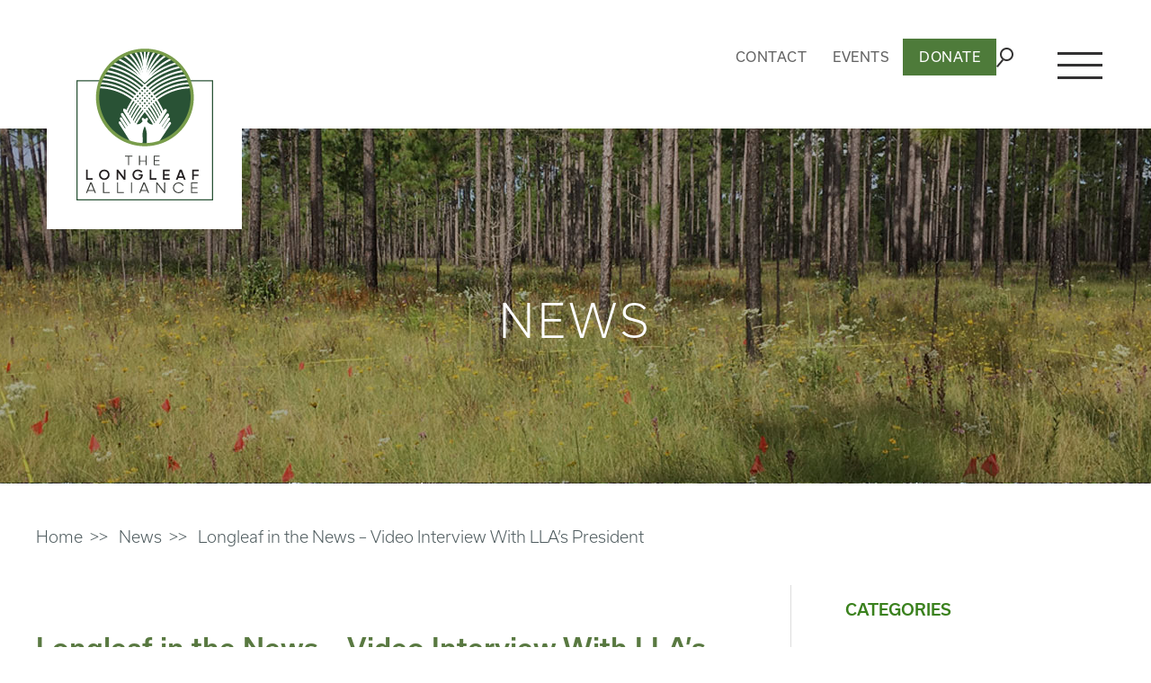

--- FILE ---
content_type: text/html; charset=UTF-8
request_url: https://longleafalliance.org/longleaf-ap-video/
body_size: 18187
content:
<!DOCTYPE html>
<html lang="en-US">
<head>
<meta charset="UTF-8" />
<meta name='viewport' content='width=device-width, initial-scale=1.0' />
<meta http-equiv='X-UA-Compatible' content='IE=edge' />
<link rel="profile" href="https://gmpg.org/xfn/11" />
<title>Longleaf in the News &#8211; Video Interview With LLA&#8217;s President &#8211; The Longleaf Alliance</title>
<meta name='robots' content='max-image-preview:large' />
	<style>img:is([sizes="auto" i], [sizes^="auto," i]) { contain-intrinsic-size: 3000px 1500px }</style>
	<link rel='dns-prefetch' href='//www.googletagmanager.com' />
<link rel="alternate" type="application/rss+xml" title="The Longleaf Alliance &raquo; Feed" href="https://longleafalliance.org/feed/" />
<link rel="alternate" type="application/rss+xml" title="The Longleaf Alliance &raquo; Comments Feed" href="https://longleafalliance.org/comments/feed/" />
<link rel="alternate" type="text/calendar" title="The Longleaf Alliance &raquo; iCal Feed" href="https://longleafalliance.org/events/?ical=1" />
<link rel="alternate" type="application/rss+xml" title="The Longleaf Alliance &raquo; Longleaf in the News &#8211; Video Interview With LLA&#8217;s President Comments Feed" href="https://longleafalliance.org/longleaf-ap-video/feed/" />
<link rel="preload" href="https://longleafalliance.org/wp-content/plugins/bb-plugin/fonts/fontawesome/5.15.4/webfonts/fa-solid-900.woff2" as="font" type="font/woff2" crossorigin="anonymous">
<link rel="preload" href="https://longleafalliance.org/wp-content/plugins/bb-plugin/fonts/fontawesome/5.15.4/webfonts/fa-regular-400.woff2" as="font" type="font/woff2" crossorigin="anonymous">
<script>
window._wpemojiSettings = {"baseUrl":"https:\/\/s.w.org\/images\/core\/emoji\/16.0.1\/72x72\/","ext":".png","svgUrl":"https:\/\/s.w.org\/images\/core\/emoji\/16.0.1\/svg\/","svgExt":".svg","source":{"concatemoji":"https:\/\/longleafalliance.org\/wp-includes\/js\/wp-emoji-release.min.js?ver=6.8.3"}};
/*! This file is auto-generated */
!function(s,n){var o,i,e;function c(e){try{var t={supportTests:e,timestamp:(new Date).valueOf()};sessionStorage.setItem(o,JSON.stringify(t))}catch(e){}}function p(e,t,n){e.clearRect(0,0,e.canvas.width,e.canvas.height),e.fillText(t,0,0);var t=new Uint32Array(e.getImageData(0,0,e.canvas.width,e.canvas.height).data),a=(e.clearRect(0,0,e.canvas.width,e.canvas.height),e.fillText(n,0,0),new Uint32Array(e.getImageData(0,0,e.canvas.width,e.canvas.height).data));return t.every(function(e,t){return e===a[t]})}function u(e,t){e.clearRect(0,0,e.canvas.width,e.canvas.height),e.fillText(t,0,0);for(var n=e.getImageData(16,16,1,1),a=0;a<n.data.length;a++)if(0!==n.data[a])return!1;return!0}function f(e,t,n,a){switch(t){case"flag":return n(e,"\ud83c\udff3\ufe0f\u200d\u26a7\ufe0f","\ud83c\udff3\ufe0f\u200b\u26a7\ufe0f")?!1:!n(e,"\ud83c\udde8\ud83c\uddf6","\ud83c\udde8\u200b\ud83c\uddf6")&&!n(e,"\ud83c\udff4\udb40\udc67\udb40\udc62\udb40\udc65\udb40\udc6e\udb40\udc67\udb40\udc7f","\ud83c\udff4\u200b\udb40\udc67\u200b\udb40\udc62\u200b\udb40\udc65\u200b\udb40\udc6e\u200b\udb40\udc67\u200b\udb40\udc7f");case"emoji":return!a(e,"\ud83e\udedf")}return!1}function g(e,t,n,a){var r="undefined"!=typeof WorkerGlobalScope&&self instanceof WorkerGlobalScope?new OffscreenCanvas(300,150):s.createElement("canvas"),o=r.getContext("2d",{willReadFrequently:!0}),i=(o.textBaseline="top",o.font="600 32px Arial",{});return e.forEach(function(e){i[e]=t(o,e,n,a)}),i}function t(e){var t=s.createElement("script");t.src=e,t.defer=!0,s.head.appendChild(t)}"undefined"!=typeof Promise&&(o="wpEmojiSettingsSupports",i=["flag","emoji"],n.supports={everything:!0,everythingExceptFlag:!0},e=new Promise(function(e){s.addEventListener("DOMContentLoaded",e,{once:!0})}),new Promise(function(t){var n=function(){try{var e=JSON.parse(sessionStorage.getItem(o));if("object"==typeof e&&"number"==typeof e.timestamp&&(new Date).valueOf()<e.timestamp+604800&&"object"==typeof e.supportTests)return e.supportTests}catch(e){}return null}();if(!n){if("undefined"!=typeof Worker&&"undefined"!=typeof OffscreenCanvas&&"undefined"!=typeof URL&&URL.createObjectURL&&"undefined"!=typeof Blob)try{var e="postMessage("+g.toString()+"("+[JSON.stringify(i),f.toString(),p.toString(),u.toString()].join(",")+"));",a=new Blob([e],{type:"text/javascript"}),r=new Worker(URL.createObjectURL(a),{name:"wpTestEmojiSupports"});return void(r.onmessage=function(e){c(n=e.data),r.terminate(),t(n)})}catch(e){}c(n=g(i,f,p,u))}t(n)}).then(function(e){for(var t in e)n.supports[t]=e[t],n.supports.everything=n.supports.everything&&n.supports[t],"flag"!==t&&(n.supports.everythingExceptFlag=n.supports.everythingExceptFlag&&n.supports[t]);n.supports.everythingExceptFlag=n.supports.everythingExceptFlag&&!n.supports.flag,n.DOMReady=!1,n.readyCallback=function(){n.DOMReady=!0}}).then(function(){return e}).then(function(){var e;n.supports.everything||(n.readyCallback(),(e=n.source||{}).concatemoji?t(e.concatemoji):e.wpemoji&&e.twemoji&&(t(e.twemoji),t(e.wpemoji)))}))}((window,document),window._wpemojiSettings);
</script>
<link rel='stylesheet' id='tribe-events-pro-mini-calendar-block-styles-css' href='https://longleafalliance.org/wp-content/plugins/events-calendar-pro/build/css/tribe-events-pro-mini-calendar-block.css?ver=7.7.12' media='all' />
<link rel='stylesheet' id='sbi_styles-css' href='https://longleafalliance.org/wp-content/plugins/instagram-feed/css/sbi-styles.min.css?ver=6.10.0' media='all' />
<style id='wp-emoji-styles-inline-css'>

	img.wp-smiley, img.emoji {
		display: inline !important;
		border: none !important;
		box-shadow: none !important;
		height: 1em !important;
		width: 1em !important;
		margin: 0 0.07em !important;
		vertical-align: -0.1em !important;
		background: none !important;
		padding: 0 !important;
	}
</style>
<link rel='stylesheet' id='wp-block-library-css' href='https://longleafalliance.org/wp-includes/css/dist/block-library/style.min.css?ver=6.8.3' media='all' />
<style id='wp-block-library-theme-inline-css'>
.wp-block-audio :where(figcaption){color:#555;font-size:13px;text-align:center}.is-dark-theme .wp-block-audio :where(figcaption){color:#ffffffa6}.wp-block-audio{margin:0 0 1em}.wp-block-code{border:1px solid #ccc;border-radius:4px;font-family:Menlo,Consolas,monaco,monospace;padding:.8em 1em}.wp-block-embed :where(figcaption){color:#555;font-size:13px;text-align:center}.is-dark-theme .wp-block-embed :where(figcaption){color:#ffffffa6}.wp-block-embed{margin:0 0 1em}.blocks-gallery-caption{color:#555;font-size:13px;text-align:center}.is-dark-theme .blocks-gallery-caption{color:#ffffffa6}:root :where(.wp-block-image figcaption){color:#555;font-size:13px;text-align:center}.is-dark-theme :root :where(.wp-block-image figcaption){color:#ffffffa6}.wp-block-image{margin:0 0 1em}.wp-block-pullquote{border-bottom:4px solid;border-top:4px solid;color:currentColor;margin-bottom:1.75em}.wp-block-pullquote cite,.wp-block-pullquote footer,.wp-block-pullquote__citation{color:currentColor;font-size:.8125em;font-style:normal;text-transform:uppercase}.wp-block-quote{border-left:.25em solid;margin:0 0 1.75em;padding-left:1em}.wp-block-quote cite,.wp-block-quote footer{color:currentColor;font-size:.8125em;font-style:normal;position:relative}.wp-block-quote:where(.has-text-align-right){border-left:none;border-right:.25em solid;padding-left:0;padding-right:1em}.wp-block-quote:where(.has-text-align-center){border:none;padding-left:0}.wp-block-quote.is-large,.wp-block-quote.is-style-large,.wp-block-quote:where(.is-style-plain){border:none}.wp-block-search .wp-block-search__label{font-weight:700}.wp-block-search__button{border:1px solid #ccc;padding:.375em .625em}:where(.wp-block-group.has-background){padding:1.25em 2.375em}.wp-block-separator.has-css-opacity{opacity:.4}.wp-block-separator{border:none;border-bottom:2px solid;margin-left:auto;margin-right:auto}.wp-block-separator.has-alpha-channel-opacity{opacity:1}.wp-block-separator:not(.is-style-wide):not(.is-style-dots){width:100px}.wp-block-separator.has-background:not(.is-style-dots){border-bottom:none;height:1px}.wp-block-separator.has-background:not(.is-style-wide):not(.is-style-dots){height:2px}.wp-block-table{margin:0 0 1em}.wp-block-table td,.wp-block-table th{word-break:normal}.wp-block-table :where(figcaption){color:#555;font-size:13px;text-align:center}.is-dark-theme .wp-block-table :where(figcaption){color:#ffffffa6}.wp-block-video :where(figcaption){color:#555;font-size:13px;text-align:center}.is-dark-theme .wp-block-video :where(figcaption){color:#ffffffa6}.wp-block-video{margin:0 0 1em}:root :where(.wp-block-template-part.has-background){margin-bottom:0;margin-top:0;padding:1.25em 2.375em}
</style>
<style id='classic-theme-styles-inline-css'>
/*! This file is auto-generated */
.wp-block-button__link{color:#fff;background-color:#32373c;border-radius:9999px;box-shadow:none;text-decoration:none;padding:calc(.667em + 2px) calc(1.333em + 2px);font-size:1.125em}.wp-block-file__button{background:#32373c;color:#fff;text-decoration:none}
</style>
<style id='global-styles-inline-css'>
:root{--wp--preset--aspect-ratio--square: 1;--wp--preset--aspect-ratio--4-3: 4/3;--wp--preset--aspect-ratio--3-4: 3/4;--wp--preset--aspect-ratio--3-2: 3/2;--wp--preset--aspect-ratio--2-3: 2/3;--wp--preset--aspect-ratio--16-9: 16/9;--wp--preset--aspect-ratio--9-16: 9/16;--wp--preset--color--black: #000000;--wp--preset--color--cyan-bluish-gray: #abb8c3;--wp--preset--color--white: #ffffff;--wp--preset--color--pale-pink: #f78da7;--wp--preset--color--vivid-red: #cf2e2e;--wp--preset--color--luminous-vivid-orange: #ff6900;--wp--preset--color--luminous-vivid-amber: #fcb900;--wp--preset--color--light-green-cyan: #7bdcb5;--wp--preset--color--vivid-green-cyan: #00d084;--wp--preset--color--pale-cyan-blue: #8ed1fc;--wp--preset--color--vivid-cyan-blue: #0693e3;--wp--preset--color--vivid-purple: #9b51e0;--wp--preset--color--fl-heading-text: #333333;--wp--preset--color--fl-body-bg: #f2f2f2;--wp--preset--color--fl-body-text: #757575;--wp--preset--color--fl-accent: #2b7bb9;--wp--preset--color--fl-accent-hover: #2b7bb9;--wp--preset--color--fl-topbar-bg: #ffffff;--wp--preset--color--fl-topbar-text: #000000;--wp--preset--color--fl-topbar-link: #428bca;--wp--preset--color--fl-topbar-hover: #428bca;--wp--preset--color--fl-header-bg: #ffffff;--wp--preset--color--fl-header-text: #000000;--wp--preset--color--fl-header-link: #428bca;--wp--preset--color--fl-header-hover: #428bca;--wp--preset--color--fl-nav-bg: #ffffff;--wp--preset--color--fl-nav-link: #428bca;--wp--preset--color--fl-nav-hover: #428bca;--wp--preset--color--fl-content-bg: #ffffff;--wp--preset--color--fl-footer-widgets-bg: #ffffff;--wp--preset--color--fl-footer-widgets-text: #000000;--wp--preset--color--fl-footer-widgets-link: #428bca;--wp--preset--color--fl-footer-widgets-hover: #428bca;--wp--preset--color--fl-footer-bg: #ffffff;--wp--preset--color--fl-footer-text: #000000;--wp--preset--color--fl-footer-link: #428bca;--wp--preset--color--fl-footer-hover: #428bca;--wp--preset--gradient--vivid-cyan-blue-to-vivid-purple: linear-gradient(135deg,rgba(6,147,227,1) 0%,rgb(155,81,224) 100%);--wp--preset--gradient--light-green-cyan-to-vivid-green-cyan: linear-gradient(135deg,rgb(122,220,180) 0%,rgb(0,208,130) 100%);--wp--preset--gradient--luminous-vivid-amber-to-luminous-vivid-orange: linear-gradient(135deg,rgba(252,185,0,1) 0%,rgba(255,105,0,1) 100%);--wp--preset--gradient--luminous-vivid-orange-to-vivid-red: linear-gradient(135deg,rgba(255,105,0,1) 0%,rgb(207,46,46) 100%);--wp--preset--gradient--very-light-gray-to-cyan-bluish-gray: linear-gradient(135deg,rgb(238,238,238) 0%,rgb(169,184,195) 100%);--wp--preset--gradient--cool-to-warm-spectrum: linear-gradient(135deg,rgb(74,234,220) 0%,rgb(151,120,209) 20%,rgb(207,42,186) 40%,rgb(238,44,130) 60%,rgb(251,105,98) 80%,rgb(254,248,76) 100%);--wp--preset--gradient--blush-light-purple: linear-gradient(135deg,rgb(255,206,236) 0%,rgb(152,150,240) 100%);--wp--preset--gradient--blush-bordeaux: linear-gradient(135deg,rgb(254,205,165) 0%,rgb(254,45,45) 50%,rgb(107,0,62) 100%);--wp--preset--gradient--luminous-dusk: linear-gradient(135deg,rgb(255,203,112) 0%,rgb(199,81,192) 50%,rgb(65,88,208) 100%);--wp--preset--gradient--pale-ocean: linear-gradient(135deg,rgb(255,245,203) 0%,rgb(182,227,212) 50%,rgb(51,167,181) 100%);--wp--preset--gradient--electric-grass: linear-gradient(135deg,rgb(202,248,128) 0%,rgb(113,206,126) 100%);--wp--preset--gradient--midnight: linear-gradient(135deg,rgb(2,3,129) 0%,rgb(40,116,252) 100%);--wp--preset--font-size--small: 13px;--wp--preset--font-size--medium: 20px;--wp--preset--font-size--large: 36px;--wp--preset--font-size--x-large: 42px;--wp--preset--spacing--20: 0.44rem;--wp--preset--spacing--30: 0.67rem;--wp--preset--spacing--40: 1rem;--wp--preset--spacing--50: 1.5rem;--wp--preset--spacing--60: 2.25rem;--wp--preset--spacing--70: 3.38rem;--wp--preset--spacing--80: 5.06rem;--wp--preset--shadow--natural: 6px 6px 9px rgba(0, 0, 0, 0.2);--wp--preset--shadow--deep: 12px 12px 50px rgba(0, 0, 0, 0.4);--wp--preset--shadow--sharp: 6px 6px 0px rgba(0, 0, 0, 0.2);--wp--preset--shadow--outlined: 6px 6px 0px -3px rgba(255, 255, 255, 1), 6px 6px rgba(0, 0, 0, 1);--wp--preset--shadow--crisp: 6px 6px 0px rgba(0, 0, 0, 1);}:where(.is-layout-flex){gap: 0.5em;}:where(.is-layout-grid){gap: 0.5em;}body .is-layout-flex{display: flex;}.is-layout-flex{flex-wrap: wrap;align-items: center;}.is-layout-flex > :is(*, div){margin: 0;}body .is-layout-grid{display: grid;}.is-layout-grid > :is(*, div){margin: 0;}:where(.wp-block-columns.is-layout-flex){gap: 2em;}:where(.wp-block-columns.is-layout-grid){gap: 2em;}:where(.wp-block-post-template.is-layout-flex){gap: 1.25em;}:where(.wp-block-post-template.is-layout-grid){gap: 1.25em;}.has-black-color{color: var(--wp--preset--color--black) !important;}.has-cyan-bluish-gray-color{color: var(--wp--preset--color--cyan-bluish-gray) !important;}.has-white-color{color: var(--wp--preset--color--white) !important;}.has-pale-pink-color{color: var(--wp--preset--color--pale-pink) !important;}.has-vivid-red-color{color: var(--wp--preset--color--vivid-red) !important;}.has-luminous-vivid-orange-color{color: var(--wp--preset--color--luminous-vivid-orange) !important;}.has-luminous-vivid-amber-color{color: var(--wp--preset--color--luminous-vivid-amber) !important;}.has-light-green-cyan-color{color: var(--wp--preset--color--light-green-cyan) !important;}.has-vivid-green-cyan-color{color: var(--wp--preset--color--vivid-green-cyan) !important;}.has-pale-cyan-blue-color{color: var(--wp--preset--color--pale-cyan-blue) !important;}.has-vivid-cyan-blue-color{color: var(--wp--preset--color--vivid-cyan-blue) !important;}.has-vivid-purple-color{color: var(--wp--preset--color--vivid-purple) !important;}.has-black-background-color{background-color: var(--wp--preset--color--black) !important;}.has-cyan-bluish-gray-background-color{background-color: var(--wp--preset--color--cyan-bluish-gray) !important;}.has-white-background-color{background-color: var(--wp--preset--color--white) !important;}.has-pale-pink-background-color{background-color: var(--wp--preset--color--pale-pink) !important;}.has-vivid-red-background-color{background-color: var(--wp--preset--color--vivid-red) !important;}.has-luminous-vivid-orange-background-color{background-color: var(--wp--preset--color--luminous-vivid-orange) !important;}.has-luminous-vivid-amber-background-color{background-color: var(--wp--preset--color--luminous-vivid-amber) !important;}.has-light-green-cyan-background-color{background-color: var(--wp--preset--color--light-green-cyan) !important;}.has-vivid-green-cyan-background-color{background-color: var(--wp--preset--color--vivid-green-cyan) !important;}.has-pale-cyan-blue-background-color{background-color: var(--wp--preset--color--pale-cyan-blue) !important;}.has-vivid-cyan-blue-background-color{background-color: var(--wp--preset--color--vivid-cyan-blue) !important;}.has-vivid-purple-background-color{background-color: var(--wp--preset--color--vivid-purple) !important;}.has-black-border-color{border-color: var(--wp--preset--color--black) !important;}.has-cyan-bluish-gray-border-color{border-color: var(--wp--preset--color--cyan-bluish-gray) !important;}.has-white-border-color{border-color: var(--wp--preset--color--white) !important;}.has-pale-pink-border-color{border-color: var(--wp--preset--color--pale-pink) !important;}.has-vivid-red-border-color{border-color: var(--wp--preset--color--vivid-red) !important;}.has-luminous-vivid-orange-border-color{border-color: var(--wp--preset--color--luminous-vivid-orange) !important;}.has-luminous-vivid-amber-border-color{border-color: var(--wp--preset--color--luminous-vivid-amber) !important;}.has-light-green-cyan-border-color{border-color: var(--wp--preset--color--light-green-cyan) !important;}.has-vivid-green-cyan-border-color{border-color: var(--wp--preset--color--vivid-green-cyan) !important;}.has-pale-cyan-blue-border-color{border-color: var(--wp--preset--color--pale-cyan-blue) !important;}.has-vivid-cyan-blue-border-color{border-color: var(--wp--preset--color--vivid-cyan-blue) !important;}.has-vivid-purple-border-color{border-color: var(--wp--preset--color--vivid-purple) !important;}.has-vivid-cyan-blue-to-vivid-purple-gradient-background{background: var(--wp--preset--gradient--vivid-cyan-blue-to-vivid-purple) !important;}.has-light-green-cyan-to-vivid-green-cyan-gradient-background{background: var(--wp--preset--gradient--light-green-cyan-to-vivid-green-cyan) !important;}.has-luminous-vivid-amber-to-luminous-vivid-orange-gradient-background{background: var(--wp--preset--gradient--luminous-vivid-amber-to-luminous-vivid-orange) !important;}.has-luminous-vivid-orange-to-vivid-red-gradient-background{background: var(--wp--preset--gradient--luminous-vivid-orange-to-vivid-red) !important;}.has-very-light-gray-to-cyan-bluish-gray-gradient-background{background: var(--wp--preset--gradient--very-light-gray-to-cyan-bluish-gray) !important;}.has-cool-to-warm-spectrum-gradient-background{background: var(--wp--preset--gradient--cool-to-warm-spectrum) !important;}.has-blush-light-purple-gradient-background{background: var(--wp--preset--gradient--blush-light-purple) !important;}.has-blush-bordeaux-gradient-background{background: var(--wp--preset--gradient--blush-bordeaux) !important;}.has-luminous-dusk-gradient-background{background: var(--wp--preset--gradient--luminous-dusk) !important;}.has-pale-ocean-gradient-background{background: var(--wp--preset--gradient--pale-ocean) !important;}.has-electric-grass-gradient-background{background: var(--wp--preset--gradient--electric-grass) !important;}.has-midnight-gradient-background{background: var(--wp--preset--gradient--midnight) !important;}.has-small-font-size{font-size: var(--wp--preset--font-size--small) !important;}.has-medium-font-size{font-size: var(--wp--preset--font-size--medium) !important;}.has-large-font-size{font-size: var(--wp--preset--font-size--large) !important;}.has-x-large-font-size{font-size: var(--wp--preset--font-size--x-large) !important;}
:where(.wp-block-post-template.is-layout-flex){gap: 1.25em;}:where(.wp-block-post-template.is-layout-grid){gap: 1.25em;}
:where(.wp-block-columns.is-layout-flex){gap: 2em;}:where(.wp-block-columns.is-layout-grid){gap: 2em;}
:root :where(.wp-block-pullquote){font-size: 1.5em;line-height: 1.6;}
</style>
<link rel='stylesheet' id='fl-builder-layout-2723-css' href='https://longleafalliance.org/wp-content/uploads/bb-plugin/cache/2723-layout.css?ver=0149f708a895ce2643d725aaa1ec176d' media='all' />
<link rel='stylesheet' id='contact-form-7-css' href='https://longleafalliance.org/wp-content/plugins/contact-form-7/includes/css/styles.css?ver=6.1.4' media='all' />
<link rel='stylesheet' id='woocommerce-layout-css' href='https://longleafalliance.org/wp-content/plugins/woocommerce/assets/css/woocommerce-layout.css?ver=10.4.3' media='all' />
<link rel='stylesheet' id='woocommerce-smallscreen-css' href='https://longleafalliance.org/wp-content/plugins/woocommerce/assets/css/woocommerce-smallscreen.css?ver=10.4.3' media='only screen and (max-width: 767px)' />
<link rel='stylesheet' id='woocommerce-general-css' href='https://longleafalliance.org/wp-content/plugins/woocommerce/assets/css/woocommerce.css?ver=10.4.3' media='all' />
<style id='woocommerce-inline-inline-css'>
.woocommerce form .form-row .required { visibility: visible; }
</style>
<link rel='stylesheet' id='font-awesome-5-css' href='https://longleafalliance.org/wp-content/plugins/bb-plugin/fonts/fontawesome/5.15.4/css/all.min.css?ver=2.10.0.5' media='all' />
<link rel='stylesheet' id='jquery-bxslider-css' href='https://longleafalliance.org/wp-content/plugins/bb-plugin/css/jquery.bxslider.css?ver=2.10.0.5' media='all' />
<link rel='stylesheet' id='fl-builder-layout-bundle-06af98593a0a8d0e510b65f417e587a2-css' href='https://longleafalliance.org/wp-content/uploads/bb-plugin/cache/06af98593a0a8d0e510b65f417e587a2-layout-bundle.css?ver=2.10.0.5-1.5.2.1' media='all' />
<link rel='stylesheet' id='customcss-css' href='https://longleafalliance.org/wp-content/themes/bb-theme-child/css/custom.css?ver=6.8.3' media='all' />
<link rel='stylesheet' id='slickcss-css' href='https://longleafalliance.org/wp-content/themes/bb-theme-child/css/slick.min.css?ver=6.8.3' media='all' />
<link rel='stylesheet' id='responsivecss-css' href='https://longleafalliance.org/wp-content/themes/bb-theme-child/css/responsive.css?ver=6.8.3' media='all' />
<link rel='stylesheet' id='stylecss-css' href='https://longleafalliance.org/wp-content/themes/bb-theme-child/style.css?ver=6.8.3' media='all' />
<link rel='stylesheet' id='jquery-magnificpopup-css' href='https://longleafalliance.org/wp-content/plugins/bb-plugin/css/jquery.magnificpopup.min.css?ver=2.10.0.5' media='all' />
<link rel='stylesheet' id='base-css' href='https://longleafalliance.org/wp-content/themes/bb-theme/css/base.min.css?ver=1.7.19' media='all' />
<link rel='stylesheet' id='fl-automator-skin-css' href='https://longleafalliance.org/wp-content/uploads/bb-theme/skin-69038889caa04.css?ver=1.7.19' media='all' />
<link rel='stylesheet' id='fl-child-theme-css' href='https://longleafalliance.org/wp-content/themes/bb-theme-child/style.css?ver=6.8.3' media='all' />
<link rel='stylesheet' id='pp-animate-css' href='https://longleafalliance.org/wp-content/plugins/bbpowerpack/assets/css/animate.min.css?ver=3.5.1' media='all' />
<script src="https://longleafalliance.org/wp-includes/js/jquery/jquery.min.js?ver=3.7.1" id="jquery-core-js"></script>
<script src="https://longleafalliance.org/wp-includes/js/jquery/jquery-migrate.min.js?ver=3.4.1" id="jquery-migrate-js"></script>
<script src="https://longleafalliance.org/wp-content/plugins/woocommerce/assets/js/jquery-blockui/jquery.blockUI.min.js?ver=2.7.0-wc.10.4.3" id="wc-jquery-blockui-js" defer data-wp-strategy="defer"></script>
<script src="https://longleafalliance.org/wp-content/plugins/woocommerce/assets/js/js-cookie/js.cookie.min.js?ver=2.1.4-wc.10.4.3" id="wc-js-cookie-js" defer data-wp-strategy="defer"></script>
<script id="woocommerce-js-extra">
var woocommerce_params = {"ajax_url":"\/wp-admin\/admin-ajax.php","wc_ajax_url":"\/?wc-ajax=%%endpoint%%","i18n_password_show":"Show password","i18n_password_hide":"Hide password"};
</script>
<script src="https://longleafalliance.org/wp-content/plugins/woocommerce/assets/js/frontend/woocommerce.min.js?ver=10.4.3" id="woocommerce-js" defer data-wp-strategy="defer"></script>
<script src="https://longleafalliance.org/wp-content/themes/bb-theme-child/js/slick.min.js?ver=6.8.3" id="jsslick-js"></script>
<script src="https://longleafalliance.org/wp-content/themes/bb-theme-child/js/simplePagination.js?ver=6.8.3" id="simplePagination-js"></script>
<script src="https://longleafalliance.org/wp-content/themes/bb-theme-child/js/custom.js?ver=6.8.3" id="jscustom-js"></script>

<!-- Google tag (gtag.js) snippet added by Site Kit -->
<!-- Google Analytics snippet added by Site Kit -->
<script src="https://www.googletagmanager.com/gtag/js?id=GT-WBKLT9F" id="google_gtagjs-js" async></script>
<script id="google_gtagjs-js-after">
window.dataLayer = window.dataLayer || [];function gtag(){dataLayer.push(arguments);}
gtag("set","linker",{"domains":["longleafalliance.org"]});
gtag("js", new Date());
gtag("set", "developer_id.dZTNiMT", true);
gtag("config", "GT-WBKLT9F");
</script>
<link rel="https://api.w.org/" href="https://longleafalliance.org/wp-json/" /><link rel="alternate" title="JSON" type="application/json" href="https://longleafalliance.org/wp-json/wp/v2/posts/2723" /><link rel="EditURI" type="application/rsd+xml" title="RSD" href="https://longleafalliance.org/xmlrpc.php?rsd" />
<meta name="generator" content="WordPress 6.8.3" />
<meta name="generator" content="WooCommerce 10.4.3" />
<link rel="canonical" href="https://longleafalliance.org/longleaf-ap-video/" />
<link rel='shortlink' href='https://longleafalliance.org/?p=2723' />
<link rel="alternate" title="oEmbed (JSON)" type="application/json+oembed" href="https://longleafalliance.org/wp-json/oembed/1.0/embed?url=https%3A%2F%2Flongleafalliance.org%2Flongleaf-ap-video%2F" />
<link rel="alternate" title="oEmbed (XML)" type="text/xml+oembed" href="https://longleafalliance.org/wp-json/oembed/1.0/embed?url=https%3A%2F%2Flongleafalliance.org%2Flongleaf-ap-video%2F&#038;format=xml" />
		<script>
			var bb_powerpack = {
				version: '2.40.10',
				getAjaxUrl: function() { return atob( 'aHR0cHM6Ly9sb25nbGVhZmFsbGlhbmNlLm9yZy93cC1hZG1pbi9hZG1pbi1hamF4LnBocA==' ); },
				callback: function() {},
				mapMarkerData: {},
				post_id: '2723',
				search_term: '',
				current_page: 'https://longleafalliance.org/longleaf-ap-video/',
				conditionals: {
					is_front_page: false,
					is_home: false,
					is_archive: false,
					current_post_type: '',
					is_tax: false,
										is_author: false,
					current_author: false,
					is_search: false,
									}
			};
		</script>
		<meta name="generator" content="Site Kit by Google 1.170.0" /><!-- Begin Constant Contact Active Forms -->
<script> var _ctct_m = "909e7e3257959d5296963e4228b16d25"; </script>
<script id="signupScript" src="//static.ctctcdn.com/js/signup-form-widget/current/signup-form-widget.min.js" async defer></script>
<!-- End Constant Contact Active Forms -->
<meta name="et-api-version" content="v1"><meta name="et-api-origin" content="https://longleafalliance.org"><link rel="https://theeventscalendar.com/" href="https://longleafalliance.org/wp-json/tribe/tickets/v1/" /><meta name="tec-api-version" content="v1"><meta name="tec-api-origin" content="https://longleafalliance.org"><link rel="alternate" href="https://longleafalliance.org/wp-json/tribe/events/v1/" /><link rel="pingback" href="https://longleafalliance.org/xmlrpc.php">
	<noscript><style>.woocommerce-product-gallery{ opacity: 1 !important; }</style></noscript>
	<style>.recentcomments a{display:inline !important;padding:0 !important;margin:0 !important;}</style><link rel="icon" href="https://longleafalliance.org/wp-content/uploads/2020/10/cropped-logo-32x32.png" sizes="32x32" />
<link rel="icon" href="https://longleafalliance.org/wp-content/uploads/2020/10/cropped-logo-192x192.png" sizes="192x192" />
<link rel="apple-touch-icon" href="https://longleafalliance.org/wp-content/uploads/2020/10/cropped-logo-180x180.png" />
<meta name="msapplication-TileImage" content="https://longleafalliance.org/wp-content/uploads/2020/10/cropped-logo-270x270.png" />
		<style id="wp-custom-css">
			.social_icons_menu, .social_icons_menu li, .close_btn {
    border-bottom: none!important;
    margin-top: 20px;
}


.content li a {
	margin-left: 20px;}

.hamburger_menu {
	height: 980px;}

.staff-cont a {
    font-weight: 400;
}
/* 
HEADER */ 

.fl-row.fl-row-full-width.fl-row-bg-color.fl-node-5f84361a3fa6c .fl-row-content-wrap {
	margin-top: 0px !important;
	padding-top: 0px !important;
}

#mc_embed_signup .button {
    height: auto !important;
    padding-bottom: 8px !important;
    padding-top: 8px !important;
    padding-right: 20px !important;
    padding-left: 20px !important;
}



.news_blog_content h4 {
    padding: 0px 0 15px;
	    line-height: 15px;
}

.upcoming_event_content a {
    text-transform: uppercase;
	  font-size: 16px;
}



a:hover, a:focus {
    color: #A4C280;
}

.hamburger_menu .sub-menu a {
	text-transform: none !important;}


mc_embed_signup input {
    border: 1px solid #ABB0B2;
    border-radius: 0px;
}


#mc_embed_signup .mc-field-group label {
    font-weight: 500 !important;
}

#mc_embed_signup form {
    display: block;
    position: relative;
    text-align: left;
    padding: 0px 0 0px 0% !important;
}

a {
    color: #295235;
}

.news_home_content h4 {
    padding: 0px 0 0px;
    line-height: 20px;
    padding-bottom: 10px;
}



.page-template-page-whatwedo .content a, .page-template-page-whatyoucando .content a {
	font-weight: 600 !important;}

.fl-builder-content .fl-rich-text strong {
    font-weight: 600;
}


.staff_cont p {
    text-transform: uppercase;
    color: #4c595e;
    font-weight: 400;
    font-size: 13px;
    line-height: 22px;
    padding-top: 5px;
}


.img-overlap{
	z-index: 1;
	position: relative;
}
.footer_menu ul.menu li a{
	font-weight:400;
} 

.banner-title {
    text-align: center;
    position: relative;
    top: 45%;
}

.single-post .news_blog_content h3 {
    padding-top: 15px;
    padding-bottom: 15px;
}

.news_home_content h2 {
    line-height: 29px;
}

.page-template-page-blog .sidebar a, .single-post .sidebar a {
    text-transform: none;
}

.news_home_list {
    padding-bottom: 50px;
    padding-top: 20px;
}

h2 a {
    font-weight: 300;
}

.fl-photo-caption {
    font-size: 13px;
    line-height: 18px;
    white-space: break-spaces;
    text-align: left;
}

.sidebar h3 {
    margin-bottom: 25px;

}
.fl-accordion-button .fl-accordion-button-icon {
	padding-top:4px;}


#mc_embed_signup .button {
    clear: both;
    background-color: #4e7b3a !important;
    border: 0 none;
    border-radius: 0px !important;
    transition: all 0.23s ease-in-out 0s;
    color: #FFFFFF;
    cursor: pointer;
    display: inline-block;
    font-size: 15px;
    font-weight: normal;
    height: 32px;
    line-height: 32px;
    margin: 0 5px 10px 0;
    text-align: center;
    text-decoration: none;
    vertical-align: top;
    white-space: nowrap;
    width: auto;
	text-transform: uppercase;}


h4 {
    font-family: usual, sans-serif;
    font-weight: 400;
    font-style: normal;
    font-size: 17px;
    line-height: 30px;
    color: #3a811c;
    text-transform: uppercase;
    margin-bottom: 10px;
    margin-top: 10px;
}

.content p a {
    color: #4e7b3a;
}

.content li a {
    color: #295235;
    font-weight: 400;
}

.content li:before {
    content: '-';
    color: #498658;
    margin-right: 5px;
    font-weight: 500;
}

h5 {
    font-family: usual, sans-serif;
    font-weight: 500;
    font-style: normal;
    font-size: 18px;
	color:#295235;
	padding-bottom:10px;
	line-height:30px;
}

.page-template-page-whatwedo .content a, .page-template-page-whatyoucando .content a {
    color: #295235;
    font-weight: 400;
    display: inline;
}
.news_home_content h4 {
    text-transform: none;
}

.events_home h4 {
    text-transform: none;
}

.rarespecies_col h4 {
    text-transform: none;
}

.news_blog_content h4 {

    text-transform: none;
}

.close_btn a {
    font-weight: 500;
}

.hamburger_menu a:hover {
    color: #a4c27b!important;
}


@media only screen and (max-width: 650px){

	
	.news_home_content h2 {
    font-size: 18px;
		line-height: 27px;}
	
	.news_home_content h4 {
    line-height: 10px;
		font-size: 16px;
	
}
	
	.events_home h4 {
		font-size: 16px;
	margin-top:0px;
		margin-bottom:0px;
	}
	

	.breadcrumbs {
    text-align: left;
    margin-top: 25px;
    margin-bottom: 15px;
    font-size: 16px;
}
	
	.breadcrumbs a {
    font-size: 16px;	
	}
}
	@media screen and (min-width: 1200px) {
		.fl-node-5f8436a5b178c {
    width: 75%;
		z-index: 2;
		position: relative;
			top: 35px;
}
	.hamburger_menu_icon {
    position: relative;
    top: -50px;
    right: 0px;
		z-index: 1;
}
}
	@media screen and (max-width: 1199px) and (min-width: 1025px) {
		.fl-node-5f8436a5b178c {
    width: 72%;
			z-index: 2;
		position: relative;
			top: 40px;
}
	.hamburger_menu_icon {
    position: relative;
    top: -48px;
    right: 40px;
		z-index: 1;
}
}
	@media screen and (max-width: 1024px) and (min-width: 768px) {
		.fl-node-5f8436a5b178c {
    width: 68%;
			z-index: 2;
		position: relative;
			top: 25px;
}
.hamburger_menu_icon {
    position: relative;
    top: -36px;
    right: 40px;
	z-index: 1;
}
		.hamburger_menu_icon img {
			width: 40px;
		}
}
@media screen and (max-width: 767px) {
.hamburger_menu_icon {
    top: 0;
    text-align: center;
    z-index: 99;
    position: absolute;
    right: 0;
    transform: translate(0%, -50%);
    left: 0%;
    width: 50px;
}
	img.fl-photo-img.wp-image-15.size-full {
		top: 0 !important;
	}
}
/* @media screen and (max-width: 1549px) and (min-width: 1400px) {
		.fl-node-5f8436a5b178c {
    width: 75%;
}
	.hamburger_menu_icon {
    position: absolute;
    top: -85px;
    right: 100px;
}
}
@media screen and (max-width: 1399px) and (min-width: 1300px) {
		.fl-node-5f8436a5b178c {
    width: 75%;
}
	.hamburger_menu_icon {
    position: absolute;
    top: -85px;
    right: 100px;
}
} */		</style>
		</head>
<body class="wp-singular post-template-default single single-post postid-2723 single-format-standard wp-theme-bb-theme wp-child-theme-bb-theme-child theme-bb-theme fl-builder fl-builder-2-10-0-5 fl-themer-1-5-2-1 fl-theme-1-7-19 fl-no-js woocommerce-no-js tribe-no-js tec-no-tickets-on-recurring tec-no-rsvp-on-recurring fl-theme-builder-header fl-theme-builder-header-header fl-theme-builder-footer fl-theme-builder-footer-footer fl-framework-base fl-preset-default fl-full-width fl-has-sidebar fl-search-active tribe-theme-bb-theme" itemscope="itemscope" itemtype="https://schema.org/WebPage">
<a aria-label="Skip to content" class="fl-screen-reader-text" href="#fl-main-content">Skip to content</a><div class="fl-page">
	<div class="hamburger_menu_icon">
    <img src="/wp-content/uploads/2020/10/hambermenu.png" alt="" />
  </div>
  <div class="hamburger_menu">
   <div class="hamburger">
        <ul class="main_menu_link">
          <li class="close_btn"><a href="#">Close</a></li>          
          <li class="social_icons_menu">
            <ul class="social_icons">
              <li>
                <a href="https://www.facebook.com/thelongleafalliance/" target="_blank" rel="noopener">
                  <img src="/wp-content/uploads/2020/10/fb.png" alt="">
                </a>
              </li>
              <li>
                <a href="https://www.youtube.com/watch?v=t9hK2Rgigso" target="_blank" rel="noopener">
                  <img src="/wp-content/uploads/2020/10/youtube.png" alt="">
                </a>
              </li> 
              <li>  
                <a href="https://www.instagram.com/longleaf_alliance/" target="_blank" rel="noopener">
                  <img src="/wp-content/uploads/2020/10/insta.png" alt=""> 
                </a>
              </li>
              <li>
                <a href="https://www.linkedin.com/company/the-longleaf-alliance/" target="_blank" rel="noopener">
                  <img src="/wp-content/uploads/2020/10/linkedin.png" alt="">
                </a>
              </li>
            </ul>
          </li>
        </ul>       
      </div>
    <div class="main_menu">  
      <div class="menu_ham"><div class="custom-menu-hamone"><ul id="menu-main-menu-2-1" class="menu"><li id="menu-item-445" class="menu-item menu-item-type-post_type menu-item-object-page menu-item-home menu-item-445"><a href="https://longleafalliance.org/">Home</a></li>
<li id="menu-item-45" class="menu-item menu-item-type-post_type menu-item-object-page menu-item-45"><a href="https://longleafalliance.org/events/">Events</a></li>
<li id="menu-item-46" class="menu-item menu-item-type-post_type menu-item-object-page menu-item-46"><a href="https://longleafalliance.org/news/">News</a></li>
<li id="menu-item-44" class="menu-item menu-item-type-post_type menu-item-object-page menu-item-44"><a href="https://longleafalliance.org/donate/">Donate</a></li>
<li id="menu-item-43" class="menu-item menu-item-type-post_type menu-item-object-page menu-item-43"><a href="https://longleafalliance.org/contact/">Contact</a></li>
</ul></div></div>
      <div class="menu_ham"> <div class="custom-menu-hamone"><ul id="menu-main-menu-2-2" class="menu"><li id="menu-item-353" class="menu_parent menu-item menu-item-type-post_type menu-item-object-page menu-item-has-children menu-item-353"><a href="https://longleafalliance.org/who-we-are/">Who We Are</a>
<ul class="sub-menu">
	<li id="menu-item-354" class="sub_menu_parent menu-item menu-item-type-post_type menu-item-object-page menu-item-has-children menu-item-354"><a href="https://longleafalliance.org/who-we-are/about-the-longleaf-alliance/">About The Alliance</a>
	<ul class="sub-menu">
		<li id="menu-item-356" class="menu-item menu-item-type-post_type menu-item-object-page menu-item-356"><a href="https://longleafalliance.org/who-we-are/about-the-longleaf-alliance/staff/">Staff</a></li>
		<li id="menu-item-355" class="menu-item menu-item-type-post_type menu-item-object-page menu-item-355"><a href="https://longleafalliance.org/who-we-are/about-the-longleaf-alliance/board-of-directors/">Board of Directors</a></li>
	</ul>
</li>
</ul>
</li>
<li id="menu-item-359" class="menu_parent menu-item menu-item-type-post_type menu-item-object-page menu-item-has-children menu-item-359"><a href="https://longleafalliance.org/what-is-longleaf/">What is Longleaf?</a>
<ul class="sub-menu">
	<li id="menu-item-371" class="sub_menu_parent menu-item menu-item-type-post_type menu-item-object-page menu-item-has-children menu-item-371"><a href="https://longleafalliance.org/what-is-longleaf/the-tree/">The Tree</a>
	<ul class="sub-menu">
		<li id="menu-item-372" class="menu-item menu-item-type-post_type menu-item-object-page menu-item-372"><a href="https://longleafalliance.org/what-is-longleaf/the-tree/life-stages/">Life Stages</a></li>
		<li id="menu-item-374" class="menu-item menu-item-type-post_type menu-item-object-page menu-item-374"><a href="https://longleafalliance.org/what-is-longleaf/the-tree/the-history/">The History</a></li>
		<li id="menu-item-373" class="menu-item menu-item-type-post_type menu-item-object-page menu-item-373"><a href="https://longleafalliance.org/what-is-longleaf/the-tree/the-economics/">The Economics</a></li>
		<li id="menu-item-375" class="menu-item menu-item-type-post_type menu-item-object-page menu-item-375"><a href="https://longleafalliance.org/what-is-longleaf/the-tree/the-misconceptions/">The Misconceptions</a></li>
	</ul>
</li>
	<li id="menu-item-366" class="sub_menu_parent menu-item menu-item-type-post_type menu-item-object-page menu-item-has-children menu-item-366"><a href="https://longleafalliance.org/what-is-longleaf/the-ecosystem/">The Ecosystem</a>
	<ul class="sub-menu">
		<li id="menu-item-367" class="menu-item menu-item-type-post_type menu-item-object-page menu-item-367"><a href="https://longleafalliance.org/what-is-longleaf/the-ecosystem/built-by-fire/">Built by Fire</a></li>
		<li id="menu-item-368" class="menu-item menu-item-type-post_type menu-item-object-page menu-item-368"><a href="https://longleafalliance.org/what-is-longleaf/the-ecosystem/habitats/">Habitats</a></li>
		<li id="menu-item-370" class="menu-item menu-item-type-post_type menu-item-object-page menu-item-370"><a href="https://longleafalliance.org/what-is-longleaf/the-ecosystem/species-diversity/">Species Diversity</a></li>
	</ul>
</li>
	<li id="menu-item-361" class="sub_menu_parent menu-item menu-item-type-post_type menu-item-object-page menu-item-has-children menu-item-361"><a href="https://longleafalliance.org/what-is-longleaf/restoration-management/">Restoration &#038; Management</a>
	<ul class="sub-menu">
		<li id="menu-item-362" class="menu-item menu-item-type-post_type menu-item-object-page menu-item-362"><a href="https://longleafalliance.org/what-is-longleaf/restoration-management/groundcover-restoration/">Groundcover Restoration</a></li>
		<li id="menu-item-363" class="menu-item menu-item-type-post_type menu-item-object-page menu-item-363"><a href="https://longleafalliance.org/what-is-longleaf/restoration-management/herbicides/">Herbicides</a></li>
		<li id="menu-item-364" class="menu-item menu-item-type-post_type menu-item-object-page menu-item-364"><a href="https://longleafalliance.org/what-is-longleaf/restoration-management/longleaf-regeneration/">Longleaf Regeneration</a></li>
		<li id="menu-item-365" class="menu-item menu-item-type-post_type menu-item-object-page menu-item-365"><a href="https://longleafalliance.org/what-is-longleaf/restoration-management/prescribed-fire/">Prescribed Fire</a></li>
	</ul>
</li>
	<li id="menu-item-360" class="menu-item menu-item-type-post_type menu-item-object-page menu-item-360"><a href="https://longleafalliance.org/what-is-longleaf/photo-gallery/">Photo Gallery</a></li>
</ul>
</li>
</ul></div></div>
      <div class="menu_ham"><div class="custom-menu-hamone"><ul id="menu-main-menu-2-3" class="menu"><li id="menu-item-376" class="menu-item menu-item-type-post_type menu-item-object-page menu-item-has-children menu-item-376"><a href="https://longleafalliance.org/what-we-do/">What We Do</a>
<ul class="sub-menu">
	<li id="menu-item-968" class="sub_menu_parent menu-item menu-item-type-post_type menu-item-object-page menu-item-has-children menu-item-968"><a href="https://longleafalliance.org/what-we-do/restoration-through-partnerships/americas-longleaf-restoration-initiative/">Restoration Through Partnerships</a>
	<ul class="sub-menu">
		<li id="menu-item-381" class="menu-item menu-item-type-post_type menu-item-object-page menu-item-381"><a href="https://longleafalliance.org/what-we-do/restoration-through-partnerships/americas-longleaf-restoration-initiative/">America’s Longleaf</a></li>
		<li id="menu-item-2043" class="menu-item menu-item-type-post_type menu-item-object-page menu-item-2043"><a href="https://longleafalliance.org/what-we-do/restoration-through-partnerships/leo/">Mapping</a></li>
		<li id="menu-item-382" class="menu-item menu-item-type-post_type menu-item-object-page menu-item-382"><a href="https://longleafalliance.org/what-we-do/restoration-through-partnerships/corporate-sustainability-programs/">Corporate Sustainability Programs</a></li>
		<li id="menu-item-383" class="menu-item menu-item-type-post_type menu-item-object-page menu-item-383"><a href="https://longleafalliance.org/what-we-do/restoration-through-partnerships/nurseries/">Nurseries</a></li>
		<li id="menu-item-9604" class="menu-item menu-item-type-post_type menu-item-object-post menu-item-9604"><a href="https://longleafalliance.org/longleaf-enhancement-fund/">Longleaf Enhancement Fund for Seed &#038; Seedling Production</a></li>
	</ul>
</li>
	<li id="menu-item-379" class="sub_menu_parent menu-item menu-item-type-post_type menu-item-object-page menu-item-379"><a href="https://longleafalliance.org/what-we-do/longleaf-assistance/">Longleaf Assistance</a></li>
	<li id="menu-item-377" class="sub_menu_parent menu-item menu-item-type-post_type menu-item-object-page menu-item-has-children menu-item-377"><a href="https://longleafalliance.org/what-we-do/conserving-diverse-forests/">Conserving Diverse Forests</a>
	<ul class="sub-menu">
		<li id="menu-item-393" class="menu-item menu-item-type-post_type menu-item-object-page menu-item-393"><a href="https://longleafalliance.org/what-we-do/conserving-diverse-forests/rare-species/">Rare Species</a></li>
		<li id="menu-item-391" class="menu-item menu-item-type-post_type menu-item-object-page menu-item-391"><a href="https://longleafalliance.org/what-we-do/conserving-diverse-forests/forest-water/">Forests &#038; Water</a></li>
		<li id="menu-item-392" class="menu-item menu-item-type-post_type menu-item-object-page menu-item-392"><a href="https://longleafalliance.org/what-we-do/conserving-diverse-forests/georgia-sentinel-landscape-prescribed-fire-program/">Georgia Sentinel Landscape Prescribed Fire</a></li>
	</ul>
</li>
	<li id="menu-item-378" class="sub_menu_parent menu-item menu-item-type-post_type menu-item-object-page menu-item-has-children menu-item-378"><a href="https://longleafalliance.org/what-we-do/education-outreach/">Education &#038; Outreach</a>
	<ul class="sub-menu">
		<li id="menu-item-387" class="menu-item menu-item-type-post_type menu-item-object-page menu-item-387"><a href="https://longleafalliance.org/what-we-do/education-outreach/longleaf-academy-program/">Longleaf Academy Program</a></li>
		<li id="menu-item-386" class="menu-item menu-item-type-post_type menu-item-object-page menu-item-386"><a href="https://longleafalliance.org/what-we-do/education-outreach/conferences/">Biennial Longleaf Conference</a></li>
		<li id="menu-item-385" class="menu-item menu-item-type-post_type menu-item-object-page menu-item-385"><a href="https://longleafalliance.org/what-we-do/education-outreach/burner-bob/">Burner Bob®</a></li>
		<li id="menu-item-390" class="menu-item menu-item-type-post_type menu-item-object-page menu-item-390"><a href="https://longleafalliance.org/what-we-do/education-outreach/next-generation/">Next Generation</a></li>
		<li id="menu-item-388" class="menu-item menu-item-type-post_type menu-item-object-page menu-item-388"><a href="https://longleafalliance.org/what-we-do/education-outreach/longleaf-leader/">The Longleaf Leader</a></li>
		<li id="menu-item-1695" class="menu-item menu-item-type-post_type menu-item-object-page menu-item-1695"><a href="https://longleafalliance.org/the-longleaf-library/">The Longleaf Library</a></li>
		<li id="menu-item-3441" class="menu-item menu-item-type-custom menu-item-object-custom menu-item-3441"><a href="https://longleafalliance.org/what-we-do/education-outreach/conferences/#OwenFellowship">The Owen Fellowship</a></li>
	</ul>
</li>
</ul>
</li>
<li id="menu-item-980" class="menu_parent menu-item menu-item-type-custom menu-item-object-custom menu-item-has-children menu-item-980"><a href="/support">What You Can Do</a>
<ul class="sub-menu">
	<li id="menu-item-983" class="menu-item menu-item-type-post_type menu-item-object-page menu-item-983"><a href="https://longleafalliance.org/support/">Support The Alliance</a></li>
	<li id="menu-item-1328" class="menu-item menu-item-type-post_type menu-item-object-page menu-item-1328"><a href="https://longleafalliance.org/conservation-partners/">Conservation Partners</a></li>
	<li id="menu-item-981" class="menu-item menu-item-type-post_type menu-item-object-page menu-item-981"><a href="https://longleafalliance.org/get-involved/">Get Involved</a></li>
	<li id="menu-item-982" class="menu-item menu-item-type-post_type menu-item-object-page menu-item-982"><a href="https://longleafalliance.org/merchandise/">Merchandise</a></li>
	<li id="menu-item-1559" class="menu-item menu-item-type-post_type menu-item-object-page menu-item-1559"><a href="https://longleafalliance.org/subscribe/">Subscribe</a></li>
</ul>
</li>
</ul></div></div>
    </div>  
  </div><header class="fl-builder-content fl-builder-content-12 fl-builder-global-templates-locked" data-post-id="12" data-type="header" data-sticky="0" data-sticky-on="" data-sticky-breakpoint="medium" data-shrink="0" data-overlay="0" data-overlay-bg="transparent" data-shrink-image-height="50px" role="banner" itemscope="itemscope" itemtype="http://schema.org/WPHeader"><div class="fl-row fl-row-full-width fl-row-bg-none fl-node-5f859205759a5 fl-row-default-height fl-row-align-center" data-node="5f859205759a5">
	<div class="fl-row-content-wrap">
						<div class="fl-row-content fl-row-full-width fl-node-content">
		
<div class="fl-col-group fl-node-5f859221d9abb" data-node="5f859221d9abb">
			<div class="fl-col fl-node-5f859221d9b7a fl-col-bg-color" data-node="5f859221d9b7a">
	<div class="fl-col-content fl-node-content"><div class="fl-module fl-module-html fl-node-5f859221d9a40" data-node="5f859221d9a40">
	<div class="fl-module-content fl-node-content">
		<div class="fl-html">
	<section class="search-box">
	
	<form action="" class="search-fl">
	  <div class="input-container">
	    <select class="dropdown" id="search_longleaf_dd">
		    <option value="search_page_val">Search this site</option>
		    <option value="lla_search_page_val">Search longleaf library</option>
		</select>     
	    <input id="top_search_input" class="input-field" type="text" placeholder="Enter Search Keywords here">
		<button id="top_search_btn"><img decoding="async" src="/wp-content/uploads/2020/10/searchicon.png"></button>
	   </div>
	</form>
</section></div>
	</div>
</div>
</div>
</div>
	</div>
		</div>
	</div>
</div>
<div class="fl-row fl-row-full-width fl-row-bg-color fl-node-5f84361a3fa6c fl-row-default-height fl-row-align-center" data-node="5f84361a3fa6c">
	<div class="fl-row-content-wrap">
						<div class="fl-row-content fl-row-fixed-width fl-node-content">
		
<div class="fl-col-group fl-node-5f8436a5b1691" data-node="5f8436a5b1691">
			<div class="fl-col fl-node-5f8436a5b1786 fl-col-bg-color fl-col-small" data-node="5f8436a5b1786">
	<div class="fl-col-content fl-node-content"><div class="fl-module fl-module-photo fl-node-5f8436bcb3481 img-overlap" data-node="5f8436bcb3481">
	<div class="fl-module-content fl-node-content">
		<div role="figure" class="fl-photo fl-photo-align-center" itemscope itemtype="https://schema.org/ImageObject">
	<div class="fl-photo-content fl-photo-img-png">
				<a href="/" target="_self" itemprop="url">
				<img loading="lazy" decoding="async" class="fl-photo-img wp-image-15 size-full" src="https://longleafalliance.org/wp-content/uploads/2020/10/logo.png" alt="logo" height="233" width="217" title="logo"  data-no-lazy="1" itemprop="image" />
				</a>
					</div>
	</div>
	</div>
</div>
</div>
</div>
			<div class="fl-col fl-node-5f8436a5b178c fl-col-bg-color fl-col-has-cols" data-node="5f8436a5b178c">
	<div class="fl-col-content fl-node-content">
<div class="fl-col-group fl-node-5f856bbc31793 fl-col-group-nested fl-col-group-equal-height fl-col-group-align-center" data-node="5f856bbc31793">
			<div class="fl-col fl-node-5f856bbc31825 fl-col-bg-color" data-node="5f856bbc31825">
	<div class="fl-col-content fl-node-content"><div class="fl-module fl-module-menu fl-node-5f856bd3dd46f" data-node="5f856bd3dd46f">
	<div class="fl-module-content fl-node-content">
		<div class="fl-menu">
		<div class="fl-clear"></div>
	<nav role="navigation" aria-label="Menu" itemscope="itemscope" itemtype="https://schema.org/SiteNavigationElement"><ul id="menu-main-menu-1" class="menu fl-menu-horizontal fl-toggle-none"><li id="menu-item-41" class="menu-item menu-item-type-post_type menu-item-object-page"><a role="menuitem" href="https://longleafalliance.org/contact/">Contact</a></li><li id="menu-item-1407" class="menu-item menu-item-type-post_type menu-item-object-page"><a role="menuitem" href="https://longleafalliance.org/upcoming-events/">Events</a></li><li id="menu-item-39" class="custom_btn_mm menu-item menu-item-type-post_type menu-item-object-page"><a role="menuitem" href="https://longleafalliance.org/donate/">Donate</a></li></ul></nav></div>
	</div>
</div>
</div>
</div>
			<div class="fl-col fl-node-5f856bbc31829 fl-col-bg-color fl-col-small" data-node="5f856bbc31829">
	<div class="fl-col-content fl-node-content"><div class="fl-module fl-module-photo fl-node-5f8573b1335a1 fl-visible-desktop fl-visible-large fl-visible-medium menu-search" data-node="5f8573b1335a1">
	<div class="fl-module-content fl-node-content">
		<div role="figure" class="fl-photo fl-photo-align-left" itemscope itemtype="https://schema.org/ImageObject">
	<div class="fl-photo-content fl-photo-img-png">
				<img loading="lazy" decoding="async" class="fl-photo-img wp-image-48 size-full" src="https://longleafalliance.org/wp-content/uploads/2020/10/search.png" alt="search" height="22" width="19" title="search"  data-no-lazy="1" itemprop="image" />
					</div>
	</div>
	</div>
</div>
<div class="fl-module fl-module-photo fl-node-601ba7703b491 fl-visible-mobile menu-search" data-node="601ba7703b491">
	<div class="fl-module-content fl-node-content">
		<div role="figure" class="fl-photo fl-photo-align-left" itemscope itemtype="https://schema.org/ImageObject">
	<div class="fl-photo-content fl-photo-img-png">
				<img loading="lazy" decoding="async" class="fl-photo-img wp-image-2885 size-full" src="https://longleafalliance.org/wp-content/uploads/2020/10/newsearch.png" alt="newsearch" height="96" width="84" title="newsearch"  data-no-lazy="1" itemprop="image" />
					</div>
	</div>
	</div>
</div>
</div>
</div>
	</div>
</div>
</div>
	</div>
		</div>
	</div>
</div>
<div class="fl-row fl-row-full-width fl-row-bg-color fl-node-5f8d54ee01fc2 fl-row-default-height fl-row-align-center" data-node="5f8d54ee01fc2">
	<div class="fl-row-content-wrap">
						<div class="fl-row-content fl-row-full-width fl-node-content">
		
<div class="fl-col-group fl-node-5f8d54ee02228" data-node="5f8d54ee02228">
			<div class="fl-col fl-node-5f8d54ee0222d fl-col-bg-color fl-col-has-cols" data-node="5f8d54ee0222d">
	<div class="fl-col-content fl-node-content">
<div class="fl-col-group fl-node-5f8d54ee02233 fl-col-group-nested" data-node="5f8d54ee02233">
			<div class="fl-col fl-node-5f8d54ee02234 fl-col-bg-color" data-node="5f8d54ee02234">
	<div class="fl-col-content fl-node-content"><div class="fl-module fl-module-html fl-node-5f8d54ee02235" data-node="5f8d54ee02235">
	<div class="fl-module-content fl-node-content">
		<div class="fl-html">
	</div>
	</div>
</div>
</div>
</div>
	</div>
</div>
</div>
	</div>
		</div>
	</div>
</div>
</header>	<div id="fl-main-content" class="fl-page-content" itemprop="mainContentOfPage" role="main">

		<section class="bg-image" style="background-image: url(/wp-content/uploads/2020/12/banner2.jpg);">
	<div class="banner-title">
		<h2>News</h2>
	</div>
</section><section class="blog_container"><div class="breadcrumbs">
	
		<a href="/">Home</a>
		<a href="/news">News</a>
		Longleaf in the News &#8211; Video Interview With LLA&#8217;s President
</div><div class="main_sec">
	<div class="content"><div class="news_blog"><div class="news_blog_list"><div class="news_blog_cat"></div><div class="news_blog_body">
					
					<div class="news_blog_content">
						<h2>Longleaf in the News &#8211; Video Interview With LLA&#8217;s President</h2><h4>January 7, 2021</h4><div class="fl-builder-content fl-builder-content-2723 fl-builder-content-primary fl-builder-global-templates-locked" data-post-id="2723"><div class="fl-row fl-row-fixed-width fl-row-bg-none fl-node-6012f0d4b315a fl-row-default-height fl-row-align-center" data-node="6012f0d4b315a">
	<div class="fl-row-content-wrap">
						<div class="fl-row-content fl-row-fixed-width fl-node-content">
		
<div class="fl-col-group fl-node-6012f0d4b4614" data-node="6012f0d4b4614">
			<div class="fl-col fl-node-6012f0d4b4749 fl-col-bg-color" data-node="6012f0d4b4749">
	<div class="fl-col-content fl-node-content"><div class="fl-module fl-module-rich-text fl-node-6012f0d4b2e3f" data-node="6012f0d4b2e3f">
	<div class="fl-module-content fl-node-content">
		<div class="fl-rich-text">
	<p>Carol Denhof, President of The Longleaf Alliance, recently had the chance to speak with reporter Janet McConnaughey about the decline of longleaf pine and how The Alliance is working toward its restoration.</p>
<p>In addition to the AP article <a href="https://news.yahoo.com/restoring-longleaf-pines-keystone-once-060751180.html?guccounter=1" target="_blank" rel="noopener">"Restoring longleaf pines, keystone of once vast ecosystems"</a> that is circulating widely, Carol's video interview is also spreading the word about longleaf pine to new audiences. Check it out - and share it too!</p>
</div>
	</div>
</div>
<div class="fl-module fl-module-rich-text fl-node-6012f0fbd9173" data-node="6012f0fbd9173">
	<div class="fl-module-content fl-node-content">
		<div class="fl-rich-text">
	<p style="text-align: center;"><iframe title="Recovery begins to restore longleaf pine forests" width="500" height="281" src="https://www.youtube.com/embed/I7CTWNRM7D4?feature=oembed" frameborder="0" allow="accelerometer; autoplay; clipboard-write; encrypted-media; gyroscope; picture-in-picture; web-share" referrerpolicy="strict-origin-when-cross-origin" allowfullscreen></iframe></p>
</div>
	</div>
</div>
</div>
</div>
	</div>
		</div>
	</div>
</div>
</div></div>
				</div>
			</div>
			<div class="news_single_redirect">
				<a href="/news"><span>back to all articles</span></a>
			</div></div></div>
	<div class="sidebar">
		<div class="post_cat_sidebar">
			<h3>Categories</h3>
				<ul class="news_cat"><li><a href="https://longleafalliance.org/category/events/">Events</a></li><li><a href="https://longleafalliance.org/category/news/">News &amp; Press Releases</a></li><li><a href="https://longleafalliance.org/category/outreach-resources/">Outreach Resources</a></li><li><a href="https://longleafalliance.org/category/people/">People of Longleaf</a></li></ul>
      	</div>
      	<div class="latest_post_sidebar">
			<h3>Recent News</h3>
				<ul class="news_posts"><li><a href="https://longleafalliance.org/freeze-injury-2026/">Freeze Injury Alert for Longleaf Seedlings</a></li><li><a href="https://longleafalliance.org/2025-highlights/">30 Years of Growing, Understanding &amp; Improving Diverse Ecosystems</a></li><li><a href="https://longleafalliance.org/the-owen-fellowship-announcement/">The Owen Fellowship &#8211; $20,000 Award for Longleaf Graduate Research</a></li></ul>
      	</div>
    </div>
</div></section>
	</div><!-- .fl-page-content -->
	<footer class="fl-builder-content fl-builder-content-272 fl-builder-global-templates-locked" data-post-id="272" data-type="footer" itemscope="itemscope" itemtype="http://schema.org/WPFooter"><div class="fl-row fl-row-full-width fl-row-bg-photo fl-node-5fb75986a6645 fl-row-default-height fl-row-align-center white_font" data-node="5fb75986a6645">
	<div class="fl-row-content-wrap">
						<div class="fl-row-content fl-row-fixed-width fl-node-content">
		
<div class="fl-col-group fl-node-5fb75986a6646" data-node="5fb75986a6646">
			<div class="fl-col fl-node-5fb75986a6647 fl-col-bg-color" data-node="5fb75986a6647">
	<div class="fl-col-content fl-node-content"><div class="fl-module fl-module-heading fl-node-5fb75986a6648" data-node="5fb75986a6648">
	<div class="fl-module-content fl-node-content">
		<h2 class="fl-heading">
		<span class="fl-heading-text">From our feed</span>
	</h2>
	</div>
</div>
<div class="fl-module fl-module-separator fl-node-5fb75986a6630 fl-visible-desktop fl-visible-large fl-visible-medium" data-node="5fb75986a6630">
	<div class="fl-module-content fl-node-content">
		<div class="fl-separator"></div>
	</div>
</div>
<div class="fl-module fl-module-separator fl-node-5fb75986a666d fl-visible-mobile" data-node="5fb75986a666d">
	<div class="fl-module-content fl-node-content">
		<div class="fl-separator"></div>
	</div>
</div>
</div>
</div>
	</div>

<div class="fl-col-group fl-node-5fb75986a6649 fl-col-group-equal-height fl-col-group-align-top" data-node="5fb75986a6649">
			<div class="fl-col fl-node-5fb75986a664a fl-col-bg-color" data-node="5fb75986a664a">
	<div class="fl-col-content fl-node-content"><div class="fl-module fl-module-rich-text fl-node-5fb75986a6671" data-node="5fb75986a6671">
	<div class="fl-module-content fl-node-content">
		<div class="fl-rich-text">
	<p>
<div id="sb_instagram"  class="sbi sbi_mob_col_1 sbi_tab_col_2 sbi_col_4 sbi_width_resp" style="padding-bottom: 30px;"	 data-feedid="*2"  data-res="auto" data-cols="4" data-colsmobile="1" data-colstablet="2" data-num="4" data-nummobile="4" data-item-padding="15"	 data-shortcode-atts="{&quot;feed&quot;:&quot;2&quot;}"  data-postid="7421" data-locatornonce="73e86ec317" data-imageaspectratio="1:1" data-sbi-flags="favorLocal">
	
	<div id="sbi_images"  style="gap: 30px;">
		<div class="sbi_item sbi_type_image sbi_new sbi_transition"
	id="sbi_18080711120242152" data-date="1768698011">
	<div class="sbi_photo_wrap">
		<a class="sbi_photo" href="https://www.instagram.com/p/DTof-MpD_Jg/" target="_blank" rel="noopener nofollow"
			data-full-res="https://scontent-atl3-3.cdninstagram.com/v/t39.30808-6/616439187_905549128669041_4716567923623339941_n.jpg?stp=dst-jpg_e35_tt6&#038;_nc_cat=111&#038;ccb=7-5&#038;_nc_sid=18de74&#038;efg=eyJlZmdfdGFnIjoiRkVFRC5iZXN0X2ltYWdlX3VybGdlbi5DMyJ9&#038;_nc_ohc=sDPYUMjL9aAQ7kNvwGGftgU&#038;_nc_oc=AdleCgBd46DJpIXxlX1RuzZSLpMQOZMoP4DjAeo1fx3AerJOF78qgRp6xUGDi4p19dU&#038;_nc_zt=23&#038;_nc_ht=scontent-atl3-3.cdninstagram.com&#038;edm=ANo9K5cEAAAA&#038;_nc_gid=8niceZKQXcT9W7TGjGMZ4A&#038;oh=00_AfqjwmlStEJ-PWVhJGj-UmYwtLHgJgpSsmldPcbDg-yA4A&#038;oe=69745F04"
			data-img-src-set="{&quot;d&quot;:&quot;https:\/\/scontent-atl3-3.cdninstagram.com\/v\/t39.30808-6\/616439187_905549128669041_4716567923623339941_n.jpg?stp=dst-jpg_e35_tt6&amp;_nc_cat=111&amp;ccb=7-5&amp;_nc_sid=18de74&amp;efg=eyJlZmdfdGFnIjoiRkVFRC5iZXN0X2ltYWdlX3VybGdlbi5DMyJ9&amp;_nc_ohc=sDPYUMjL9aAQ7kNvwGGftgU&amp;_nc_oc=AdleCgBd46DJpIXxlX1RuzZSLpMQOZMoP4DjAeo1fx3AerJOF78qgRp6xUGDi4p19dU&amp;_nc_zt=23&amp;_nc_ht=scontent-atl3-3.cdninstagram.com&amp;edm=ANo9K5cEAAAA&amp;_nc_gid=8niceZKQXcT9W7TGjGMZ4A&amp;oh=00_AfqjwmlStEJ-PWVhJGj-UmYwtLHgJgpSsmldPcbDg-yA4A&amp;oe=69745F04&quot;,&quot;150&quot;:&quot;https:\/\/scontent-atl3-3.cdninstagram.com\/v\/t39.30808-6\/616439187_905549128669041_4716567923623339941_n.jpg?stp=dst-jpg_e35_tt6&amp;_nc_cat=111&amp;ccb=7-5&amp;_nc_sid=18de74&amp;efg=eyJlZmdfdGFnIjoiRkVFRC5iZXN0X2ltYWdlX3VybGdlbi5DMyJ9&amp;_nc_ohc=sDPYUMjL9aAQ7kNvwGGftgU&amp;_nc_oc=AdleCgBd46DJpIXxlX1RuzZSLpMQOZMoP4DjAeo1fx3AerJOF78qgRp6xUGDi4p19dU&amp;_nc_zt=23&amp;_nc_ht=scontent-atl3-3.cdninstagram.com&amp;edm=ANo9K5cEAAAA&amp;_nc_gid=8niceZKQXcT9W7TGjGMZ4A&amp;oh=00_AfqjwmlStEJ-PWVhJGj-UmYwtLHgJgpSsmldPcbDg-yA4A&amp;oe=69745F04&quot;,&quot;320&quot;:&quot;https:\/\/scontent-atl3-3.cdninstagram.com\/v\/t39.30808-6\/616439187_905549128669041_4716567923623339941_n.jpg?stp=dst-jpg_e35_tt6&amp;_nc_cat=111&amp;ccb=7-5&amp;_nc_sid=18de74&amp;efg=eyJlZmdfdGFnIjoiRkVFRC5iZXN0X2ltYWdlX3VybGdlbi5DMyJ9&amp;_nc_ohc=sDPYUMjL9aAQ7kNvwGGftgU&amp;_nc_oc=AdleCgBd46DJpIXxlX1RuzZSLpMQOZMoP4DjAeo1fx3AerJOF78qgRp6xUGDi4p19dU&amp;_nc_zt=23&amp;_nc_ht=scontent-atl3-3.cdninstagram.com&amp;edm=ANo9K5cEAAAA&amp;_nc_gid=8niceZKQXcT9W7TGjGMZ4A&amp;oh=00_AfqjwmlStEJ-PWVhJGj-UmYwtLHgJgpSsmldPcbDg-yA4A&amp;oe=69745F04&quot;,&quot;640&quot;:&quot;https:\/\/scontent-atl3-3.cdninstagram.com\/v\/t39.30808-6\/616439187_905549128669041_4716567923623339941_n.jpg?stp=dst-jpg_e35_tt6&amp;_nc_cat=111&amp;ccb=7-5&amp;_nc_sid=18de74&amp;efg=eyJlZmdfdGFnIjoiRkVFRC5iZXN0X2ltYWdlX3VybGdlbi5DMyJ9&amp;_nc_ohc=sDPYUMjL9aAQ7kNvwGGftgU&amp;_nc_oc=AdleCgBd46DJpIXxlX1RuzZSLpMQOZMoP4DjAeo1fx3AerJOF78qgRp6xUGDi4p19dU&amp;_nc_zt=23&amp;_nc_ht=scontent-atl3-3.cdninstagram.com&amp;edm=ANo9K5cEAAAA&amp;_nc_gid=8niceZKQXcT9W7TGjGMZ4A&amp;oh=00_AfqjwmlStEJ-PWVhJGj-UmYwtLHgJgpSsmldPcbDg-yA4A&amp;oe=69745F04&quot;}">
			<span class="sbi-screenreader">We’re thrilled to kick off the very first West Flo</span>
									<img decoding="async" src="https://longleafalliance.org/wp-content/plugins/instagram-feed/img/placeholder.png" alt="We’re thrilled to kick off the very first West Florida Fire &amp; Nature Festival on March 7th! Join us for an exciting outdoor event highlighting the role of prescribed fire in Florida’s forests. 🔥🌲Connect with local organizations that are using “good fire” to protect wildlife and reduce wildfire risk in our community—plus enjoy food trucks, free face painting, fire equipment, and more!#goodfire #prescribedfire #wildlife #firefestival #floridawildlife #rxfire #longleaf@uwf @flforestservice" aria-hidden="true">
		</a>
	</div>
</div><div class="sbi_item sbi_type_image sbi_new sbi_transition"
	id="sbi_17852621127614681" data-date="1768580795">
	<div class="sbi_photo_wrap">
		<a class="sbi_photo" href="https://www.instagram.com/p/DTlAZorDOnk/" target="_blank" rel="noopener nofollow"
			data-full-res="https://scontent-atl3-3.cdninstagram.com/v/t39.30808-6/618085367_905543368669617_2511339942455010399_n.jpg?stp=dst-jpg_e35_tt6&#038;_nc_cat=111&#038;ccb=7-5&#038;_nc_sid=18de74&#038;efg=eyJlZmdfdGFnIjoiRkVFRC5iZXN0X2ltYWdlX3VybGdlbi5DMyJ9&#038;_nc_ohc=Jnvu_G7iI-4Q7kNvwEDKtdy&#038;_nc_oc=AdlMIMD1DPOLZRAIFimn_tgKCZETTHO7yyLKfMDUesUA6s0-ksDLkFbBHrqEu8xcrp8&#038;_nc_zt=23&#038;_nc_ht=scontent-atl3-3.cdninstagram.com&#038;edm=ANo9K5cEAAAA&#038;_nc_gid=8niceZKQXcT9W7TGjGMZ4A&#038;oh=00_AfqWu-K-4tqub06hR9pPQKD8r5zVcISxf2yjMXv2Y0wOnQ&#038;oe=697457C9"
			data-img-src-set="{&quot;d&quot;:&quot;https:\/\/scontent-atl3-3.cdninstagram.com\/v\/t39.30808-6\/618085367_905543368669617_2511339942455010399_n.jpg?stp=dst-jpg_e35_tt6&amp;_nc_cat=111&amp;ccb=7-5&amp;_nc_sid=18de74&amp;efg=eyJlZmdfdGFnIjoiRkVFRC5iZXN0X2ltYWdlX3VybGdlbi5DMyJ9&amp;_nc_ohc=Jnvu_G7iI-4Q7kNvwEDKtdy&amp;_nc_oc=AdlMIMD1DPOLZRAIFimn_tgKCZETTHO7yyLKfMDUesUA6s0-ksDLkFbBHrqEu8xcrp8&amp;_nc_zt=23&amp;_nc_ht=scontent-atl3-3.cdninstagram.com&amp;edm=ANo9K5cEAAAA&amp;_nc_gid=8niceZKQXcT9W7TGjGMZ4A&amp;oh=00_AfqWu-K-4tqub06hR9pPQKD8r5zVcISxf2yjMXv2Y0wOnQ&amp;oe=697457C9&quot;,&quot;150&quot;:&quot;https:\/\/scontent-atl3-3.cdninstagram.com\/v\/t39.30808-6\/618085367_905543368669617_2511339942455010399_n.jpg?stp=dst-jpg_e35_tt6&amp;_nc_cat=111&amp;ccb=7-5&amp;_nc_sid=18de74&amp;efg=eyJlZmdfdGFnIjoiRkVFRC5iZXN0X2ltYWdlX3VybGdlbi5DMyJ9&amp;_nc_ohc=Jnvu_G7iI-4Q7kNvwEDKtdy&amp;_nc_oc=AdlMIMD1DPOLZRAIFimn_tgKCZETTHO7yyLKfMDUesUA6s0-ksDLkFbBHrqEu8xcrp8&amp;_nc_zt=23&amp;_nc_ht=scontent-atl3-3.cdninstagram.com&amp;edm=ANo9K5cEAAAA&amp;_nc_gid=8niceZKQXcT9W7TGjGMZ4A&amp;oh=00_AfqWu-K-4tqub06hR9pPQKD8r5zVcISxf2yjMXv2Y0wOnQ&amp;oe=697457C9&quot;,&quot;320&quot;:&quot;https:\/\/scontent-atl3-3.cdninstagram.com\/v\/t39.30808-6\/618085367_905543368669617_2511339942455010399_n.jpg?stp=dst-jpg_e35_tt6&amp;_nc_cat=111&amp;ccb=7-5&amp;_nc_sid=18de74&amp;efg=eyJlZmdfdGFnIjoiRkVFRC5iZXN0X2ltYWdlX3VybGdlbi5DMyJ9&amp;_nc_ohc=Jnvu_G7iI-4Q7kNvwEDKtdy&amp;_nc_oc=AdlMIMD1DPOLZRAIFimn_tgKCZETTHO7yyLKfMDUesUA6s0-ksDLkFbBHrqEu8xcrp8&amp;_nc_zt=23&amp;_nc_ht=scontent-atl3-3.cdninstagram.com&amp;edm=ANo9K5cEAAAA&amp;_nc_gid=8niceZKQXcT9W7TGjGMZ4A&amp;oh=00_AfqWu-K-4tqub06hR9pPQKD8r5zVcISxf2yjMXv2Y0wOnQ&amp;oe=697457C9&quot;,&quot;640&quot;:&quot;https:\/\/scontent-atl3-3.cdninstagram.com\/v\/t39.30808-6\/618085367_905543368669617_2511339942455010399_n.jpg?stp=dst-jpg_e35_tt6&amp;_nc_cat=111&amp;ccb=7-5&amp;_nc_sid=18de74&amp;efg=eyJlZmdfdGFnIjoiRkVFRC5iZXN0X2ltYWdlX3VybGdlbi5DMyJ9&amp;_nc_ohc=Jnvu_G7iI-4Q7kNvwEDKtdy&amp;_nc_oc=AdlMIMD1DPOLZRAIFimn_tgKCZETTHO7yyLKfMDUesUA6s0-ksDLkFbBHrqEu8xcrp8&amp;_nc_zt=23&amp;_nc_ht=scontent-atl3-3.cdninstagram.com&amp;edm=ANo9K5cEAAAA&amp;_nc_gid=8niceZKQXcT9W7TGjGMZ4A&amp;oh=00_AfqWu-K-4tqub06hR9pPQKD8r5zVcISxf2yjMXv2Y0wOnQ&amp;oe=697457C9&quot;}">
			<span class="sbi-screenreader">📢 Calling all graduate students 📢 NEXT FRIDAY (Jan</span>
									<img decoding="async" src="https://longleafalliance.org/wp-content/plugins/instagram-feed/img/placeholder.png" alt="📢 Calling all graduate students 📢 NEXT FRIDAY (Jan 23rd) is the deadline for applications for The Owen Fellowship!!!The Owen Fellowship is a two-year program offered in conjunction with the Biennial Longleaf Conference and aims to advance longleaf pine research with a $20,000 award for graduate students. This is the 3rd year of this amazing opportunity with previous recipients including Kelly Petersen and Ian Warr, both graduate students at the University of Georgia. Information about past project and application details at longleafalliance.org &gt; news (link in bio)/" aria-hidden="true">
		</a>
	</div>
</div><div class="sbi_item sbi_type_image sbi_new sbi_transition"
	id="sbi_18053008484404364" data-date="1768493081">
	<div class="sbi_photo_wrap">
		<a class="sbi_photo" href="https://www.instagram.com/p/DTiZGQFD0w0/" target="_blank" rel="noopener nofollow"
			data-full-res="https://scontent-atl3-1.cdninstagram.com/v/t39.30808-6/615417658_904760245414596_3644853703324053819_n.jpg?stp=dst-jpg_e35_tt6&#038;_nc_cat=100&#038;ccb=7-5&#038;_nc_sid=18de74&#038;efg=eyJlZmdfdGFnIjoiRkVFRC5iZXN0X2ltYWdlX3VybGdlbi5DMyJ9&#038;_nc_ohc=t0p6yIpFT-0Q7kNvwFQWczV&#038;_nc_oc=Adm_6bN6RKNVp-5sX6h9KGjAkfap46BRG0dyGnLEDtxL6-r_ZXuFreSxlxjRkw-c58w&#038;_nc_zt=23&#038;_nc_ht=scontent-atl3-1.cdninstagram.com&#038;edm=ANo9K5cEAAAA&#038;_nc_gid=8niceZKQXcT9W7TGjGMZ4A&#038;oh=00_AfqFKT3OjMXdHlZJ84KePxctsBm7m7L6XBgVWCq3qK2N0g&#038;oe=69743BA5"
			data-img-src-set="{&quot;d&quot;:&quot;https:\/\/scontent-atl3-1.cdninstagram.com\/v\/t39.30808-6\/615417658_904760245414596_3644853703324053819_n.jpg?stp=dst-jpg_e35_tt6&amp;_nc_cat=100&amp;ccb=7-5&amp;_nc_sid=18de74&amp;efg=eyJlZmdfdGFnIjoiRkVFRC5iZXN0X2ltYWdlX3VybGdlbi5DMyJ9&amp;_nc_ohc=t0p6yIpFT-0Q7kNvwFQWczV&amp;_nc_oc=Adm_6bN6RKNVp-5sX6h9KGjAkfap46BRG0dyGnLEDtxL6-r_ZXuFreSxlxjRkw-c58w&amp;_nc_zt=23&amp;_nc_ht=scontent-atl3-1.cdninstagram.com&amp;edm=ANo9K5cEAAAA&amp;_nc_gid=8niceZKQXcT9W7TGjGMZ4A&amp;oh=00_AfqFKT3OjMXdHlZJ84KePxctsBm7m7L6XBgVWCq3qK2N0g&amp;oe=69743BA5&quot;,&quot;150&quot;:&quot;https:\/\/scontent-atl3-1.cdninstagram.com\/v\/t39.30808-6\/615417658_904760245414596_3644853703324053819_n.jpg?stp=dst-jpg_e35_tt6&amp;_nc_cat=100&amp;ccb=7-5&amp;_nc_sid=18de74&amp;efg=eyJlZmdfdGFnIjoiRkVFRC5iZXN0X2ltYWdlX3VybGdlbi5DMyJ9&amp;_nc_ohc=t0p6yIpFT-0Q7kNvwFQWczV&amp;_nc_oc=Adm_6bN6RKNVp-5sX6h9KGjAkfap46BRG0dyGnLEDtxL6-r_ZXuFreSxlxjRkw-c58w&amp;_nc_zt=23&amp;_nc_ht=scontent-atl3-1.cdninstagram.com&amp;edm=ANo9K5cEAAAA&amp;_nc_gid=8niceZKQXcT9W7TGjGMZ4A&amp;oh=00_AfqFKT3OjMXdHlZJ84KePxctsBm7m7L6XBgVWCq3qK2N0g&amp;oe=69743BA5&quot;,&quot;320&quot;:&quot;https:\/\/scontent-atl3-1.cdninstagram.com\/v\/t39.30808-6\/615417658_904760245414596_3644853703324053819_n.jpg?stp=dst-jpg_e35_tt6&amp;_nc_cat=100&amp;ccb=7-5&amp;_nc_sid=18de74&amp;efg=eyJlZmdfdGFnIjoiRkVFRC5iZXN0X2ltYWdlX3VybGdlbi5DMyJ9&amp;_nc_ohc=t0p6yIpFT-0Q7kNvwFQWczV&amp;_nc_oc=Adm_6bN6RKNVp-5sX6h9KGjAkfap46BRG0dyGnLEDtxL6-r_ZXuFreSxlxjRkw-c58w&amp;_nc_zt=23&amp;_nc_ht=scontent-atl3-1.cdninstagram.com&amp;edm=ANo9K5cEAAAA&amp;_nc_gid=8niceZKQXcT9W7TGjGMZ4A&amp;oh=00_AfqFKT3OjMXdHlZJ84KePxctsBm7m7L6XBgVWCq3qK2N0g&amp;oe=69743BA5&quot;,&quot;640&quot;:&quot;https:\/\/scontent-atl3-1.cdninstagram.com\/v\/t39.30808-6\/615417658_904760245414596_3644853703324053819_n.jpg?stp=dst-jpg_e35_tt6&amp;_nc_cat=100&amp;ccb=7-5&amp;_nc_sid=18de74&amp;efg=eyJlZmdfdGFnIjoiRkVFRC5iZXN0X2ltYWdlX3VybGdlbi5DMyJ9&amp;_nc_ohc=t0p6yIpFT-0Q7kNvwFQWczV&amp;_nc_oc=Adm_6bN6RKNVp-5sX6h9KGjAkfap46BRG0dyGnLEDtxL6-r_ZXuFreSxlxjRkw-c58w&amp;_nc_zt=23&amp;_nc_ht=scontent-atl3-1.cdninstagram.com&amp;edm=ANo9K5cEAAAA&amp;_nc_gid=8niceZKQXcT9W7TGjGMZ4A&amp;oh=00_AfqFKT3OjMXdHlZJ84KePxctsBm7m7L6XBgVWCq3qK2N0g&amp;oe=69743BA5&quot;}">
			<span class="sbi-screenreader">The Southeast kicked off January 2026 with an unus</span>
									<img decoding="async" src="https://longleafalliance.org/wp-content/plugins/instagram-feed/img/placeholder.png" alt="The Southeast kicked off January 2026 with an unusually warm “winter thaw,” but that cozy trend is over. A significant Arctic blast is pushing south, and forecasters are predicting sub-freezing temperatures across much of the longleaf pine range. When temperatures drop for extended periods, or when extreme temperature fluctuations occur, there is a risk of freeze injury to longleaf pine seedlings.KNOW THE RISKS: ✔ Pine root and stem tissue is susceptible to injury when temperatures fall below 25°F.✔ Without the insulating properties of soil, lifted bareroot seedlings and containerized seedlings are especially vulnerable. ✔ Store unplanted seedlings in temperatures above 32° and wait to plant until conditions improve.✔ Planted seedlings are more protected in the ground but may still be vulnerable to freeze damage at ground level and surface roots, or the soil may not have properly settled to provide adequate insulation.More details at longleafalliance.org &gt; news (link in bio)" aria-hidden="true">
		</a>
	</div>
</div><div class="sbi_item sbi_type_image sbi_new sbi_transition"
	id="sbi_18319506997217578" data-date="1766683218">
	<div class="sbi_photo_wrap">
		<a class="sbi_photo" href="https://www.instagram.com/p/DSsdD0qkX1Y/" target="_blank" rel="noopener nofollow"
			data-full-res="https://scontent-atl3-3.cdninstagram.com/v/t51.82787-15/606476419_18554691121065050_7156324174848990942_n.jpg?stp=dst-jpg_e35_tt6&#038;_nc_cat=107&#038;ccb=7-5&#038;_nc_sid=18de74&#038;efg=eyJlZmdfdGFnIjoiRkVFRC5iZXN0X2ltYWdlX3VybGdlbi5DMyJ9&#038;_nc_ohc=ZSrtS2DQdHMQ7kNvwED49hQ&#038;_nc_oc=AdmJ-vmf5N6e8R5G_N_4rsAjL5VA5MY9M2jd0ubDlJl0D3az30Qzmi-_Ok2-Kg2bAFI&#038;_nc_zt=23&#038;_nc_ht=scontent-atl3-3.cdninstagram.com&#038;edm=ANo9K5cEAAAA&#038;_nc_gid=8niceZKQXcT9W7TGjGMZ4A&#038;oh=00_AfpJ6Fr4bnPNTMlr_D4epxVj5zdKFQbufLs32bdxKqXYuQ&#038;oe=69743B2E"
			data-img-src-set="{&quot;d&quot;:&quot;https:\/\/scontent-atl3-3.cdninstagram.com\/v\/t51.82787-15\/606476419_18554691121065050_7156324174848990942_n.jpg?stp=dst-jpg_e35_tt6&amp;_nc_cat=107&amp;ccb=7-5&amp;_nc_sid=18de74&amp;efg=eyJlZmdfdGFnIjoiRkVFRC5iZXN0X2ltYWdlX3VybGdlbi5DMyJ9&amp;_nc_ohc=ZSrtS2DQdHMQ7kNvwED49hQ&amp;_nc_oc=AdmJ-vmf5N6e8R5G_N_4rsAjL5VA5MY9M2jd0ubDlJl0D3az30Qzmi-_Ok2-Kg2bAFI&amp;_nc_zt=23&amp;_nc_ht=scontent-atl3-3.cdninstagram.com&amp;edm=ANo9K5cEAAAA&amp;_nc_gid=8niceZKQXcT9W7TGjGMZ4A&amp;oh=00_AfpJ6Fr4bnPNTMlr_D4epxVj5zdKFQbufLs32bdxKqXYuQ&amp;oe=69743B2E&quot;,&quot;150&quot;:&quot;https:\/\/scontent-atl3-3.cdninstagram.com\/v\/t51.82787-15\/606476419_18554691121065050_7156324174848990942_n.jpg?stp=dst-jpg_e35_tt6&amp;_nc_cat=107&amp;ccb=7-5&amp;_nc_sid=18de74&amp;efg=eyJlZmdfdGFnIjoiRkVFRC5iZXN0X2ltYWdlX3VybGdlbi5DMyJ9&amp;_nc_ohc=ZSrtS2DQdHMQ7kNvwED49hQ&amp;_nc_oc=AdmJ-vmf5N6e8R5G_N_4rsAjL5VA5MY9M2jd0ubDlJl0D3az30Qzmi-_Ok2-Kg2bAFI&amp;_nc_zt=23&amp;_nc_ht=scontent-atl3-3.cdninstagram.com&amp;edm=ANo9K5cEAAAA&amp;_nc_gid=8niceZKQXcT9W7TGjGMZ4A&amp;oh=00_AfpJ6Fr4bnPNTMlr_D4epxVj5zdKFQbufLs32bdxKqXYuQ&amp;oe=69743B2E&quot;,&quot;320&quot;:&quot;https:\/\/scontent-atl3-3.cdninstagram.com\/v\/t51.82787-15\/606476419_18554691121065050_7156324174848990942_n.jpg?stp=dst-jpg_e35_tt6&amp;_nc_cat=107&amp;ccb=7-5&amp;_nc_sid=18de74&amp;efg=eyJlZmdfdGFnIjoiRkVFRC5iZXN0X2ltYWdlX3VybGdlbi5DMyJ9&amp;_nc_ohc=ZSrtS2DQdHMQ7kNvwED49hQ&amp;_nc_oc=AdmJ-vmf5N6e8R5G_N_4rsAjL5VA5MY9M2jd0ubDlJl0D3az30Qzmi-_Ok2-Kg2bAFI&amp;_nc_zt=23&amp;_nc_ht=scontent-atl3-3.cdninstagram.com&amp;edm=ANo9K5cEAAAA&amp;_nc_gid=8niceZKQXcT9W7TGjGMZ4A&amp;oh=00_AfpJ6Fr4bnPNTMlr_D4epxVj5zdKFQbufLs32bdxKqXYuQ&amp;oe=69743B2E&quot;,&quot;640&quot;:&quot;https:\/\/scontent-atl3-3.cdninstagram.com\/v\/t51.82787-15\/606476419_18554691121065050_7156324174848990942_n.jpg?stp=dst-jpg_e35_tt6&amp;_nc_cat=107&amp;ccb=7-5&amp;_nc_sid=18de74&amp;efg=eyJlZmdfdGFnIjoiRkVFRC5iZXN0X2ltYWdlX3VybGdlbi5DMyJ9&amp;_nc_ohc=ZSrtS2DQdHMQ7kNvwED49hQ&amp;_nc_oc=AdmJ-vmf5N6e8R5G_N_4rsAjL5VA5MY9M2jd0ubDlJl0D3az30Qzmi-_Ok2-Kg2bAFI&amp;_nc_zt=23&amp;_nc_ht=scontent-atl3-3.cdninstagram.com&amp;edm=ANo9K5cEAAAA&amp;_nc_gid=8niceZKQXcT9W7TGjGMZ4A&amp;oh=00_AfpJ6Fr4bnPNTMlr_D4epxVj5zdKFQbufLs32bdxKqXYuQ&amp;oe=69743B2E&quot;}">
			<span class="sbi-screenreader">Happy Holidays from The Longleaf Alliance! 🎄

How </span>
									<img decoding="async" src="https://longleafalliance.org/wp-content/plugins/instagram-feed/img/placeholder.png" alt="Happy Holidays from The Longleaf Alliance! 🎄How many longleaf tools-of-the-trade can you spot in our staff tree collage?" aria-hidden="true">
		</a>
	</div>
</div>	</div>

	<div id="sbi_load" >

			<button class="sbi_load_btn"
			type="button" >
			<span class="sbi_btn_text" >Load More</span>
			<span class="sbi_loader sbi_hidden" style="background-color: rgb(255, 255, 255);" aria-hidden="true"></span>
		</button>
	
	
</div>
		<span class="sbi_resized_image_data" data-feed-id="*2"
		  data-resized="{&quot;18319506997217578&quot;:{&quot;id&quot;:&quot;606476419_18554691121065050_7156324174848990942_n&quot;,&quot;ratio&quot;:&quot;0.80&quot;,&quot;sizes&quot;:{&quot;full&quot;:640,&quot;low&quot;:320,&quot;thumb&quot;:150},&quot;extension&quot;:&quot;.webp&quot;},&quot;18053008484404364&quot;:{&quot;id&quot;:&quot;615417658_904760245414596_3644853703324053819_n&quot;,&quot;ratio&quot;:&quot;0.80&quot;,&quot;sizes&quot;:{&quot;full&quot;:640,&quot;low&quot;:320,&quot;thumb&quot;:150},&quot;extension&quot;:&quot;.webp&quot;},&quot;17852621127614681&quot;:{&quot;id&quot;:&quot;618085367_905543368669617_2511339942455010399_n&quot;,&quot;ratio&quot;:&quot;0.80&quot;,&quot;sizes&quot;:{&quot;full&quot;:640,&quot;low&quot;:320,&quot;thumb&quot;:150},&quot;extension&quot;:&quot;.webp&quot;},&quot;18080711120242152&quot;:{&quot;id&quot;:&quot;616439187_905549128669041_4716567923623339941_n&quot;,&quot;ratio&quot;:&quot;0.80&quot;,&quot;sizes&quot;:{&quot;full&quot;:640,&quot;low&quot;:320,&quot;thumb&quot;:150},&quot;extension&quot;:&quot;.webp&quot;}}">
	</span>
	</div>

</p>
</div>
	</div>
</div>
</div>
</div>
	</div>
		</div>
	</div>
</div>
<div class="fl-row fl-row-full-width fl-row-bg-none fl-node-5fb75986a665d fl-row-default-height fl-row-align-center" data-node="5fb75986a665d">
	<div class="fl-row-content-wrap">
						<div class="fl-row-content fl-row-full-width fl-node-content">
		
<div class="fl-col-group fl-node-5fb75986a665e fl-col-group-equal-height fl-col-group-align-center fl-col-group-custom-width" data-node="5fb75986a665e">
			<div class="fl-col fl-node-5fb75986a665f fl-col-bg-color fl-col-small-custom-width" data-node="5fb75986a665f">
	<div class="fl-col-content fl-node-content"><div class="fl-module fl-module-heading fl-node-5fb75986a6660" data-node="5fb75986a6660">
	<div class="fl-module-content fl-node-content">
		<h2 class="fl-heading">
		<span class="fl-heading-text">Conservation partners</span>
	</h2>
	</div>
</div>
<div class="fl-module fl-module-separator fl-node-5fb75986a666a fl-visible-mobile" data-node="5fb75986a666a">
	<div class="fl-module-content fl-node-content">
		<div class="fl-separator"></div>
	</div>
</div>
<div class="fl-module fl-module-separator fl-node-5fb75986a6661 fl-visible-desktop fl-visible-large fl-visible-medium" data-node="5fb75986a6661">
	<div class="fl-module-content fl-node-content">
		<div class="fl-separator"></div>
	</div>
</div>
</div>
</div>
	</div>

<div class="fl-col-group fl-node-5fb75986a6662" data-node="5fb75986a6662">
			<div class="fl-col fl-node-5fb75986a6663 fl-col-bg-color" data-node="5fb75986a6663">
	<div class="fl-col-content fl-node-content"><div class="fl-module fl-module-pp-logos-grid fl-node-5fb75986a6664 footer_slider" data-node="5fb75986a6664">
	<div class="fl-module-content fl-node-content">
		<div class="pp-logos-content is-carousel">
    <div class="pp-logos-wrapper pp-logos-carousel" style="">
				<div class="pp-logo pp-logo-0">
        	            <div class="pp-logo-inner">
                <div class="pp-logo-inner-wrap">
					<div class="logo-image-wrapper">
						<img decoding="async" class="logo-image" src="https://longleafalliance.org/wp-content/uploads/2020/10/Manulife-resized.jpg" alt="Manulife" data-no-lazy="1" />					</div>
                                            <div class="title-wrapper">
                            <p class="logo-title">Manulife</p>
                        </div>
                                    </div>
            </div>
            		</div>
				<div class="pp-logo pp-logo-1">
        	            <div class="pp-logo-inner">
                <div class="pp-logo-inner-wrap">
					<div class="logo-image-wrapper">
						<img decoding="async" class="logo-image" src="https://longleafalliance.org/wp-content/uploads/2020/10/thumbnail_PRT_IFCO_2@1920px-w.png" alt="PRT" data-no-lazy="1" />					</div>
                                            <div class="title-wrapper">
                            <p class="logo-title">PRT</p>
                        </div>
                                    </div>
            </div>
            		</div>
				<div class="pp-logo pp-logo-2">
        	            <div class="pp-logo-inner">
                <div class="pp-logo-inner-wrap">
					<div class="logo-image-wrapper">
						<img decoding="async" class="logo-image" src="https://longleafalliance.org/wp-content/uploads/2020/10/RMS-resized.jpg" alt="RMS" data-no-lazy="1" />					</div>
                                            <div class="title-wrapper">
                            <p class="logo-title">RMS</p>
                        </div>
                                    </div>
            </div>
            		</div>
				<div class="pp-logo pp-logo-3">
        	            <div class="pp-logo-inner">
                <div class="pp-logo-inner-wrap">
					<div class="logo-image-wrapper">
						<img decoding="async" class="logo-image" src="https://longleafalliance.org/wp-content/uploads/2020/10/Norfolk-Southern-resized.jpg" alt="Norfolk Southern" data-no-lazy="1" />					</div>
                                            <div class="title-wrapper">
                            <p class="logo-title">Norfolk Southern</p>
                        </div>
                                    </div>
            </div>
            		</div>
				<div class="pp-logo pp-logo-4">
        	            <div class="pp-logo-inner">
                <div class="pp-logo-inner-wrap">
					<div class="logo-image-wrapper">
						<img decoding="async" class="logo-image" src="https://longleafalliance.org/wp-content/uploads/2020/10/Bartlett-resized.jpg" alt="Bartlett" data-no-lazy="1" />					</div>
                                            <div class="title-wrapper">
                            <p class="logo-title">Bartlett</p>
                        </div>
                                    </div>
            </div>
            		</div>
				<div class="pp-logo pp-logo-5">
        	            <div class="pp-logo-inner">
                <div class="pp-logo-inner-wrap">
					<div class="logo-image-wrapper">
						<img decoding="async" class="logo-image" src="https://longleafalliance.org/wp-content/uploads/2020/10/advantage-forestry-resized.jpg" alt="advantage" data-no-lazy="1" />					</div>
                                            <div class="title-wrapper">
                            <p class="logo-title">advantage</p>
                        </div>
                                    </div>
            </div>
            		</div>
				<div class="pp-logo pp-logo-6">
        	            <div class="pp-logo-inner">
                <div class="pp-logo-inner-wrap">
					<div class="logo-image-wrapper">
						<img decoding="async" class="logo-image" src="https://longleafalliance.org/wp-content/uploads/2020/10/Blantons-resized.jpg" alt="Blanton" data-no-lazy="1" />					</div>
                                            <div class="title-wrapper">
                            <p class="logo-title">Blanton</p>
                        </div>
                                    </div>
            </div>
            		</div>
				<div class="pp-logo pp-logo-7">
        	            <div class="pp-logo-inner">
                <div class="pp-logo-inner-wrap">
					<div class="logo-image-wrapper">
						<img decoding="async" class="logo-image" src="https://longleafalliance.org/wp-content/uploads/2020/10/DRAX-resized.png" alt="Drax" data-no-lazy="1" />					</div>
                                            <div class="title-wrapper">
                            <p class="logo-title">Drax</p>
                        </div>
                                    </div>
            </div>
            		</div>
				<div class="pp-logo pp-logo-8">
        	            <div class="pp-logo-inner">
                <div class="pp-logo-inner-wrap">
					<div class="logo-image-wrapper">
						<img decoding="async" class="logo-image" src="https://longleafalliance.org/wp-content/uploads/2020/10/Enviva-resized-1.png" alt="Enviva" data-no-lazy="1" />					</div>
                                            <div class="title-wrapper">
                            <p class="logo-title">Enviva</p>
                        </div>
                                    </div>
            </div>
            		</div>
				<div class="pp-logo pp-logo-9">
        	            <div class="pp-logo-inner">
                <div class="pp-logo-inner-wrap">
					<div class="logo-image-wrapper">
						<img decoding="async" class="logo-image" src="https://longleafalliance.org/wp-content/uploads/2020/10/NEW-2022-GPI-Stacked-Logo.jpg" alt="Graphic Packaging International" data-no-lazy="1" />					</div>
                                            <div class="title-wrapper">
                            <p class="logo-title">Graphic Packaging International</p>
                        </div>
                                    </div>
            </div>
            		</div>
				<div class="pp-logo pp-logo-10">
        	            <div class="pp-logo-inner">
                <div class="pp-logo-inner-wrap">
					<div class="logo-image-wrapper">
						<img decoding="async" class="logo-image" src="https://longleafalliance.org/wp-content/uploads/2020/10/Kronospan-resized.png" alt="Kronospan" data-no-lazy="1" />					</div>
                                            <div class="title-wrapper">
                            <p class="logo-title">Kronospan</p>
                        </div>
                                    </div>
            </div>
            		</div>
			</div>
			<button class="logo-slider-nav logo-slider-next"><span aria-hidden="true"><svg role="img" xmlns="http://www.w3.org/2000/svg" viewbox="0 0 192 512"><path fill="currentColor" d="M166.9 264.5l-117.8 116c-4.7 4.7-12.3 4.7-17 0l-7.1-7.1c-4.7-4.7-4.7-12.3 0-17L127.3 256 25.1 155.6c-4.7-4.7-4.7-12.3 0-17l7.1-7.1c4.7-4.7 12.3-4.7 17 0l117.8 116c4.6 4.7 4.6 12.3-.1 17z"></path></svg></span><span class="sr-only">Next</span></button>
		<button class="logo-slider-nav logo-slider-prev"><span aria-hidden="true"><svg role="img" xmlns="http://www.w3.org/2000/svg" viewbox="0 0 192 512"><path fill="currentColor" d="M25.1 247.5l117.8-116c4.7-4.7 12.3-4.7 17 0l7.1 7.1c4.7 4.7 4.7 12.3 0 17L64.7 256l102.2 100.4c4.7 4.7 4.7 12.3 0 17l-7.1 7.1c-4.7 4.7-12.3 4.7-17 0L25 264.5c-4.6-4.7-4.6-12.3.1-17z"></path></svg></span><span class="sr-only">Previous</span></button>
	</div>
	</div>
</div>
</div>
</div>
	</div>
		</div>
	</div>
</div>
<div class="fl-row fl-row-full-width fl-row-bg-photo fl-node-5f87c15359a1a fl-row-default-height fl-row-align-center footer_menu" data-node="5f87c15359a1a">
	<div class="fl-row-content-wrap">
						<div class="fl-row-content fl-row-fixed-width fl-node-content">
		
<div class="fl-col-group fl-node-5f87c1de3f6f6" data-node="5f87c1de3f6f6">
			<div class="fl-col fl-node-5f87c1de3f7cd fl-col-bg-color fl-col-small" data-node="5f87c1de3f7cd">
	<div class="fl-col-content fl-node-content"><div class="fl-module fl-module-menu fl-node-5f87c1f5ba12e" data-node="5f87c1f5ba12e">
	<div class="fl-module-content fl-node-content">
		<div class="fl-menu">
		<div class="fl-clear"></div>
	<nav role="navigation" aria-label="Menu" itemscope="itemscope" itemtype="https://schema.org/SiteNavigationElement"><ul id="menu-footer-menu-1" class="menu fl-menu-vertical fl-toggle-none"><li id="menu-item-394" class="menu-item menu-item-type-post_type menu-item-object-page menu-item-home"><a role="menuitem" href="https://longleafalliance.org/">Home</a></li><li id="menu-item-397" class="menu-item menu-item-type-post_type menu-item-object-page"><a role="menuitem" href="https://longleafalliance.org/who-we-are/">Who We Are</a></li><li id="menu-item-395" class="menu-item menu-item-type-post_type menu-item-object-page"><a role="menuitem" href="https://longleafalliance.org/what-is-longleaf/">What is Longleaf?</a></li><li id="menu-item-396" class="menu-item menu-item-type-post_type menu-item-object-page"><a role="menuitem" href="https://longleafalliance.org/what-we-do/">What We Do</a></li><li id="menu-item-2955" class="menu-item menu-item-type-post_type menu-item-object-page"><a role="menuitem" href="https://longleafalliance.org/support/">What You Can Do</a></li></ul></nav></div>
	</div>
</div>
</div>
</div>
			<div class="fl-col fl-node-5f87c1de3f7d2 fl-col-bg-color fl-col-small" data-node="5f87c1de3f7d2">
	<div class="fl-col-content fl-node-content"><div class="fl-module fl-module-menu fl-node-5f87c88057f1d" data-node="5f87c88057f1d">
	<div class="fl-module-content fl-node-content">
		<div class="fl-menu">
		<div class="fl-clear"></div>
	<nav role="navigation" aria-label="Menu" itemscope="itemscope" itemtype="https://schema.org/SiteNavigationElement"><ul id="menu-footer-menu-2" class="menu fl-menu-vertical fl-toggle-none"><li id="menu-item-1686" class="menu-item menu-item-type-post_type menu-item-object-page"><a role="menuitem" href="https://longleafalliance.org/the-longleaf-library/">The Longleaf Library</a></li><li id="menu-item-405" class="menu-item menu-item-type-post_type menu-item-object-page"><a role="menuitem" href="https://longleafalliance.org/what-is-longleaf/photo-gallery/">Photo Gallery</a></li><li id="menu-item-408" class="menu-item menu-item-type-post_type menu-item-object-page"><a role="menuitem" href="https://longleafalliance.org/merchandise/">Merchandise</a></li></ul></nav></div>
	</div>
</div>
</div>
</div>
			<div class="fl-col fl-node-5f87c1de3f7d4 fl-col-bg-color fl-col-small" data-node="5f87c1de3f7d4">
	<div class="fl-col-content fl-node-content"><div class="fl-module fl-module-menu fl-node-5f87c88732622" data-node="5f87c88732622">
	<div class="fl-module-content fl-node-content">
		<div class="fl-menu">
		<div class="fl-clear"></div>
	<nav role="navigation" aria-label="Menu" itemscope="itemscope" itemtype="https://schema.org/SiteNavigationElement"><ul id="menu-footer-menu-3" class="menu fl-menu-vertical fl-toggle-none"><li id="menu-item-413" class="menu-item menu-item-type-post_type menu-item-object-page"><a role="menuitem" href="https://longleafalliance.org/events/">Events</a></li><li id="menu-item-414" class="menu-item menu-item-type-post_type menu-item-object-page"><a role="menuitem" href="https://longleafalliance.org/news/">News</a></li><li id="menu-item-412" class="menu-item menu-item-type-post_type menu-item-object-page"><a role="menuitem" href="https://longleafalliance.org/donate/">Donate</a></li><li id="menu-item-411" class="menu-item menu-item-type-post_type menu-item-object-page"><a role="menuitem" href="https://longleafalliance.org/contact/">Contact</a></li><li id="menu-item-1685" class="menu-item menu-item-type-post_type menu-item-object-page"><a role="menuitem" href="https://longleafalliance.org/subscribe/">Subscribe</a></li></ul></nav></div>
	</div>
</div>
</div>
</div>
	</div>
		</div>
	</div>
</div>
<div class="fl-row fl-row-full-width fl-row-bg-color fl-node-5f87ca6b0af80 fl-row-default-height fl-row-align-center" data-node="5f87ca6b0af80">
	<div class="fl-row-content-wrap">
						<div class="fl-row-content fl-row-fixed-width fl-node-content">
		
<div class="fl-col-group fl-node-5f87ca9c0c36b" data-node="5f87ca9c0c36b">
			<div class="fl-col fl-node-5f87ca9c0c455 fl-col-bg-color" data-node="5f87ca9c0c455">
	<div class="fl-col-content fl-node-content"><div class="fl-module fl-module-photo fl-node-5f87c8a8a668b img-overlap-footer" data-node="5f87c8a8a668b">
	<div class="fl-module-content fl-node-content">
		<div role="figure" class="fl-photo fl-photo-align-center" itemscope itemtype="https://schema.org/ImageObject">
	<div class="fl-photo-content fl-photo-img-png">
				<a href="/" target="_self" itemprop="url">
				<img loading="lazy" decoding="async" class="fl-photo-img wp-image-417 size-full" src="https://longleafalliance.org/wp-content/uploads/2020/10/footer-logo.png" alt="footer-logo" height="246" width="246" title="footer-logo"  itemprop="image" srcset="https://longleafalliance.org/wp-content/uploads/2020/10/footer-logo.png 246w, https://longleafalliance.org/wp-content/uploads/2020/10/footer-logo-100x100.png 100w" sizes="auto, (max-width: 246px) 100vw, 246px" />
				</a>
					</div>
	</div>
	</div>
</div>
</div>
</div>
	</div>

<div class="fl-col-group fl-node-5f87ca6b0ec98" data-node="5f87ca6b0ec98">
			<div class="fl-col fl-node-5f87ca6b0ed58 fl-col-bg-color" data-node="5f87ca6b0ed58">
	<div class="fl-col-content fl-node-content"><div class="fl-module fl-module-rich-text fl-node-5f87cb284cd76" data-node="5f87cb284cd76">
	<div class="fl-module-content fl-node-content">
		<div class="fl-rich-text">
	<p style="text-align: center;">12130 Dixon Center Road<br />
Andalusia, Alabama 36420<br />
Phone: <a href="tel:3344271029">334.427.1029</a></p>
</div>
	</div>
</div>
</div>
</div>
	</div>

<div class="fl-col-group fl-node-5f87cbdb15562" data-node="5f87cbdb15562">
			<div class="fl-col fl-node-5f87cbdb15627 fl-col-bg-color" data-node="5f87cbdb15627">
	<div class="fl-col-content fl-node-content"><div class="fl-module fl-module-rich-text fl-node-5f880147c2499 social_icons_footer" data-node="5f880147c2499">
	<div class="fl-module-content fl-node-content">
		<div class="fl-rich-text">
	<p style="text-align: center;"><a href="https://www.facebook.com/thelongleafalliance/" target="_blank" rel="noopener"><br />
<img decoding="async" src="/wp-content/uploads/2020/10/fb.png" alt="" /><br />
</a><a href="https://www.youtube.com/c/TheLongleafAlliance"><br />
<img decoding="async" src="/wp-content/uploads/2020/10/youtube.png" alt="" /></a><a href="https://www.instagram.com/longleaf_alliance/" target="_blank" rel="noopener"><br />
<img decoding="async" src="/wp-content/uploads/2020/10/insta.png" alt="" /></a><a href="https://www.linkedin.com/company/the-longleaf-alliance/" target="_blank" rel="noopener"><br />
<img decoding="async" src="/wp-content/uploads/2020/10/linkedin.png" alt="" /><br />
</a></p>
</div>
	</div>
</div>
</div>
</div>
	</div>

<div class="fl-col-group fl-node-5f88071e7030b" data-node="5f88071e7030b">
			<div class="fl-col fl-node-5f88071e703cb fl-col-bg-color" data-node="5f88071e703cb">
	<div class="fl-col-content fl-node-content"><div class="fl-module fl-module-rich-text fl-node-5f88071e70291" data-node="5f88071e70291">
	<div class="fl-module-content fl-node-content">
		<div class="fl-rich-text">
	<p style="text-align: center;">©2025 The Longleaf Alliance<br />
<a href="https://hljcreative.com" target="_blank" rel="noopener">HLJ Creative Web Design</a></p>
</div>
	</div>
</div>
</div>
</div>
	</div>
		</div>
	</div>
</div>
</footer>	</div><!-- .fl-page -->
<script type="speculationrules">
{"prefetch":[{"source":"document","where":{"and":[{"href_matches":"\/*"},{"not":{"href_matches":["\/wp-*.php","\/wp-admin\/*","\/wp-content\/uploads\/*","\/wp-content\/*","\/wp-content\/plugins\/*","\/wp-content\/themes\/bb-theme-child\/*","\/wp-content\/themes\/bb-theme\/*","\/*\\?(.+)"]}},{"not":{"selector_matches":"a[rel~=\"nofollow\"]"}},{"not":{"selector_matches":".no-prefetch, .no-prefetch a"}}]},"eagerness":"conservative"}]}
</script>
		<script>
		( function ( body ) {
			'use strict';
			body.className = body.className.replace( /\btribe-no-js\b/, 'tribe-js' );
		} )( document.body );
		</script>
		<!-- Instagram Feed JS -->
<script type="text/javascript">
var sbiajaxurl = "https://longleafalliance.org/wp-admin/admin-ajax.php";
</script>
<script> /* <![CDATA[ */var tribe_l10n_datatables = {"aria":{"sort_ascending":": activate to sort column ascending","sort_descending":": activate to sort column descending"},"length_menu":"Show _MENU_ entries","empty_table":"No data available in table","info":"Showing _START_ to _END_ of _TOTAL_ entries","info_empty":"Showing 0 to 0 of 0 entries","info_filtered":"(filtered from _MAX_ total entries)","zero_records":"No matching records found","search":"Search:","all_selected_text":"All items on this page were selected. ","select_all_link":"Select all pages","clear_selection":"Clear Selection.","pagination":{"all":"All","next":"Next","previous":"Previous"},"select":{"rows":{"0":"","_":": Selected %d rows","1":": Selected 1 row"}},"datepicker":{"dayNames":["Sunday","Monday","Tuesday","Wednesday","Thursday","Friday","Saturday"],"dayNamesShort":["Sun","Mon","Tue","Wed","Thu","Fri","Sat"],"dayNamesMin":["S","M","T","W","T","F","S"],"monthNames":["January","February","March","April","May","June","July","August","September","October","November","December"],"monthNamesShort":["January","February","March","April","May","June","July","August","September","October","November","December"],"monthNamesMin":["Jan","Feb","Mar","Apr","May","Jun","Jul","Aug","Sep","Oct","Nov","Dec"],"nextText":"Next","prevText":"Prev","currentText":"Today","closeText":"Done","today":"Today","clear":"Clear"},"registration_prompt":"There is unsaved attendee information. Are you sure you want to continue?"};/* ]]> */ </script>	<script>
		(function () {
			var c = document.body.className;
			c = c.replace(/woocommerce-no-js/, 'woocommerce-js');
			document.body.className = c;
		})();
	</script>
	<link rel='stylesheet' id='wc-authnet-blocks-checkout-style-css' href='https://longleafalliance.org/wp-content/plugins/woo-authorize-net-gateway-aim/build/style-index.css?ver=e24aa2fa2b7649feaf7f' media='all' />
<link rel='stylesheet' id='wc-blocks-style-css' href='https://longleafalliance.org/wp-content/plugins/woocommerce/assets/client/blocks/wc-blocks.css?ver=wc-10.4.3' media='all' />
<script src="https://longleafalliance.org/wp-content/plugins/event-tickets/common/build/js/user-agent.js?ver=da75d0bdea6dde3898df" id="tec-user-agent-js"></script>
<script src="https://longleafalliance.org/wp-content/uploads/bb-plugin/cache/2723-layout.js?ver=93a23caacffd6f2fe3dd0a8949bff11e" id="fl-builder-layout-2723-js"></script>
<script src="https://longleafalliance.org/wp-includes/js/dist/hooks.min.js?ver=4d63a3d491d11ffd8ac6" id="wp-hooks-js"></script>
<script src="https://longleafalliance.org/wp-includes/js/dist/i18n.min.js?ver=5e580eb46a90c2b997e6" id="wp-i18n-js"></script>
<script id="wp-i18n-js-after">
wp.i18n.setLocaleData( { 'text direction\u0004ltr': [ 'ltr' ] } );
</script>
<script src="https://longleafalliance.org/wp-content/plugins/contact-form-7/includes/swv/js/index.js?ver=6.1.4" id="swv-js"></script>
<script id="contact-form-7-js-before">
var wpcf7 = {
    "api": {
        "root": "https:\/\/longleafalliance.org\/wp-json\/",
        "namespace": "contact-form-7\/v1"
    }
};
</script>
<script src="https://longleafalliance.org/wp-content/plugins/contact-form-7/includes/js/index.js?ver=6.1.4" id="contact-form-7-js"></script>
<script src="https://longleafalliance.org/wp-content/plugins/bb-plugin/js/libs/jquery.imagesloaded.min.js?ver=2.10.0.5" id="imagesloaded-js"></script>
<script src="https://longleafalliance.org/wp-content/plugins/bb-plugin/js/libs/jquery.ba-throttle-debounce.min.js?ver=2.10.0.5" id="jquery-throttle-js"></script>
<script src="https://longleafalliance.org/wp-content/plugins/bb-plugin/js/libs/jquery.easing.min.js?ver=1.4" id="jquery-easing-js"></script>
<script src="https://longleafalliance.org/wp-content/plugins/bb-plugin/js/libs/jquery.fitvids.min.js?ver=1.2" id="jquery-fitvids-js"></script>
<script src="https://longleafalliance.org/wp-content/plugins/bb-plugin/js/libs/jquery.bxslider.min.js?ver=2.10.0.5" id="jquery-bxslider-js"></script>
<script src="https://longleafalliance.org/wp-content/uploads/bb-plugin/cache/a6cec90181cdc1a9def1f9eb5c2d5a0e-layout-bundle.js?ver=2.10.0.5-1.5.2.1" id="fl-builder-layout-bundle-a6cec90181cdc1a9def1f9eb5c2d5a0e-js"></script>
<script src="https://longleafalliance.org/wp-content/plugins/woocommerce/assets/js/sourcebuster/sourcebuster.min.js?ver=10.4.3" id="sourcebuster-js-js"></script>
<script id="wc-order-attribution-js-extra">
var wc_order_attribution = {"params":{"lifetime":1.0e-5,"session":30,"base64":false,"ajaxurl":"https:\/\/longleafalliance.org\/wp-admin\/admin-ajax.php","prefix":"wc_order_attribution_","allowTracking":true},"fields":{"source_type":"current.typ","referrer":"current_add.rf","utm_campaign":"current.cmp","utm_source":"current.src","utm_medium":"current.mdm","utm_content":"current.cnt","utm_id":"current.id","utm_term":"current.trm","utm_source_platform":"current.plt","utm_creative_format":"current.fmt","utm_marketing_tactic":"current.tct","session_entry":"current_add.ep","session_start_time":"current_add.fd","session_pages":"session.pgs","session_count":"udata.vst","user_agent":"udata.uag"}};
</script>
<script src="https://longleafalliance.org/wp-content/plugins/woocommerce/assets/js/frontend/order-attribution.min.js?ver=10.4.3" id="wc-order-attribution-js"></script>
<script src="https://longleafalliance.org/wp-content/plugins/bb-plugin/js/libs/jquery.magnificpopup.min.js?ver=2.10.0.5" id="jquery-magnificpopup-js"></script>
<script id="fl-automator-js-extra">
var themeopts = {"medium_breakpoint":"992","mobile_breakpoint":"768","lightbox":"enabled","scrollTopPosition":"800"};
</script>
<script src="https://longleafalliance.org/wp-content/themes/bb-theme/js/theme.min.js?ver=1.7.19" id="fl-automator-js"></script>
<script id="sbi_scripts-js-extra">
var sb_instagram_js_options = {"font_method":"svg","resized_url":"https:\/\/longleafalliance.org\/wp-content\/uploads\/sb-instagram-feed-images\/","placeholder":"https:\/\/longleafalliance.org\/wp-content\/plugins\/instagram-feed\/img\/placeholder.png","ajax_url":"https:\/\/longleafalliance.org\/wp-admin\/admin-ajax.php"};
</script>
<script src="https://longleafalliance.org/wp-content/plugins/instagram-feed/js/sbi-scripts.min.js?ver=6.10.0" id="sbi_scripts-js"></script>
<script type="text/javascript" id="flying-scripts">const loadScriptsTimer=setTimeout(loadScripts,5*1000);const userInteractionEvents=['click', 'mousemove', 'keydown', 'touchstart', 'touchmove', 'wheel'];userInteractionEvents.forEach(function(event){window.addEventListener(event,triggerScriptLoader,{passive:!0})});function triggerScriptLoader(){loadScripts();clearTimeout(loadScriptsTimer);userInteractionEvents.forEach(function(event){window.removeEventListener(event,triggerScriptLoader,{passive:!0})})}
function loadScripts(){document.querySelectorAll("script[data-type='lazy']").forEach(function(elem){elem.setAttribute("src",elem.getAttribute("data-src"))})}</script>
    </body>
</html>

--- FILE ---
content_type: text/css; charset=UTF-8
request_url: https://longleafalliance.org/wp-content/uploads/bb-plugin/cache/06af98593a0a8d0e510b65f417e587a2-layout-bundle.css?ver=2.10.0.5-1.5.2.1
body_size: 4568
content:
 .fl-node-5f859205759a5 > .fl-row-content-wrap {margin-top:0px;margin-right:0px;margin-bottom:0px;margin-left:0px;} .fl-node-5f859205759a5 > .fl-row-content-wrap {padding-top:0px;padding-right:0px;padding-bottom:0px;padding-left:0px;}.fl-node-5f84361a3fa6c > .fl-row-content-wrap {background-color: #ffffff;}.fl-node-5f84361a3fa6c .fl-row-content {max-width: 1200px;} .fl-node-5f84361a3fa6c > .fl-row-content-wrap {margin-top:20px;} .fl-node-5f84361a3fa6c > .fl-row-content-wrap {padding-bottom:0px;}.fl-node-5f8d54ee01fc2 > .fl-row-content-wrap {background-color: #ffffff;} .fl-node-5f8d54ee01fc2 > .fl-row-content-wrap {margin-top:0px;margin-right:00px;margin-bottom:0px;margin-left:0px;}@media ( max-width: 650px ) { .fl-node-5f8d54ee01fc2.fl-row > .fl-row-content-wrap {margin-top:0px;margin-right:0px;margin-bottom:00px;margin-left:0px;}} .fl-node-5f8d54ee01fc2 > .fl-row-content-wrap {padding-top:0px;padding-right:0px;padding-bottom:0px;padding-left:0px;}@media ( max-width: 650px ) { .fl-node-5f8d54ee01fc2.fl-row > .fl-row-content-wrap {padding-top:0px;padding-right:00px;padding-bottom:0px;padding-left:0px;}}.fl-node-5f8d54ee0222d {width: 100%;}.fl-node-5f8436a5b1786 {width: 20%;} .fl-node-5f8436a5b1786 > .fl-col-content {margin-top:0px;margin-right:0px;margin-bottom:0px;margin-left:0px;} .fl-node-5f8436a5b1786 > .fl-col-content {padding-top:0px;padding-right:0px;padding-bottom:0px;padding-left:0px;}.fl-node-5f856bbc31825 {width: 92%;} .fl-node-5f856bbc31825 > .fl-col-content {margin-top:0px;margin-right:0px;margin-bottom:00px;margin-left:0px;} .fl-node-5f856bbc31825 > .fl-col-content {padding-top:0px;padding-right:0px;padding-bottom:0px;padding-left:00px;}.fl-node-5f8d54ee02234 {width: 100%;} .fl-node-5f8d54ee02234 > .fl-col-content {margin-top:0px;margin-right:0px;margin-bottom:0px;margin-left:0px;} .fl-node-5f8d54ee02234 > .fl-col-content {padding-top:0px;padding-right:0px;padding-bottom:0px;padding-left:0px;}.fl-node-5f859221d9b7a {width: 100%;}.fl-node-5f8436a5b178c {width: 80%;}.fl-node-5f856bbc31829 {width: 8%;} .fl-node-5f8d54ee02235 > .fl-module-content {margin-top:00px;margin-right:0px;margin-bottom:10px;margin-left:0px;}@media ( max-width: 650px ) { .fl-node-5f8d54ee02235.fl-module > .fl-module-content {margin-top:0px;margin-right:0px;margin-bottom:0px;margin-left:0px;}}img.mfp-img {padding-bottom: 40px !important;}.fl-builder-edit .fl-fill-container img {transition: object-position .5s;}.fl-fill-container :is(.fl-module-content, .fl-photo, .fl-photo-content, img) {height: 100% !important;width: 100% !important;}@media (max-width: 650px) { .fl-photo-content,.fl-photo-img {max-width: 100%;} }.fl-node-5f8436bcb3481, .fl-node-5f8436bcb3481 .fl-photo {text-align: center;} .fl-node-5f8436bcb3481 > .fl-module-content {margin-top:0%;margin-right:0%;margin-bottom:-55%;margin-left:0%;}@media ( max-width: 650px ) { .fl-node-5f8436bcb3481.fl-module > .fl-module-content {margin-top:0px;margin-right:0px;margin-bottom:0px;margin-left:0px;}}.fl-menu ul,.fl-menu li{list-style: none;margin: 0;padding: 0;}.fl-menu .menu:before,.fl-menu .menu:after{content: '';display: table;clear: both;}.fl-menu-horizontal {display: inline-flex;flex-wrap: wrap;align-items: center;}.fl-menu li{position: relative;}.fl-menu a{display: block;padding: 10px;text-decoration: none;}.fl-menu a:hover{text-decoration: none;}.fl-menu .sub-menu{min-width: 220px;}.fl-module[data-node] .fl-menu .fl-menu-expanded .sub-menu {background-color: transparent;-webkit-box-shadow: none;-ms-box-shadow: none;box-shadow: none;}.fl-menu .fl-has-submenu:focus,.fl-menu .fl-has-submenu .sub-menu:focus,.fl-menu .fl-has-submenu-container:focus {outline: 0;}.fl-menu .fl-has-submenu-container:has(span.fl-menu-toggle) {position: relative;}.fl-menu .fl-has-submenu-container:has(button.fl-menu-toggle) {display: grid;grid-template-columns: 1fr 40px;}.fl-menu .fl-menu-accordion .fl-has-submenu > .sub-menu{display: none;}.fl-menu .fl-menu-accordion .fl-has-submenu.fl-active .hide-heading > .sub-menu {box-shadow: none;display: block !important;}.fl-menu span.fl-menu-toggle{position: absolute;top: 0;right: 0;bottom: 0;height: 100%;cursor: pointer;}.fl-menu button.fl-menu-toggle{all: unset;position: relative;cursor: pointer;}.fl-menu .fl-toggle-arrows .fl-menu-toggle:before{border-color: #333;}.fl-menu .fl-menu-expanded .fl-menu-toggle{display: none;}.fl-menu .fl-menu-mobile-toggle {position: relative;padding: 8px;background-color: transparent;border: none;color: #333;border-radius: 0;cursor: pointer;}.fl-menu .fl-menu-mobile-toggle:focus-visible,.fl-menu-mobile-close:focus-visible,.fl-menu .fl-menu-toggle:focus-visible {outline: 2px auto Highlight;outline: 2px auto -webkit-focus-ring-color;}.fl-menu .fl-menu-mobile-toggle.text{width: 100%;text-align: center;}.fl-menu .fl-menu-mobile-toggle.hamburger .fl-menu-mobile-toggle-label,.fl-menu .fl-menu-mobile-toggle.hamburger-label .fl-menu-mobile-toggle-label{display: inline-block;margin-left: 10px;vertical-align: middle;}.fl-menu .fl-menu-mobile-toggle.hamburger .svg-container,.fl-menu .fl-menu-mobile-toggle.hamburger-label .svg-container{display: inline-block;position: relative;width: 1.4em;height: 1.4em;vertical-align: middle;}.fl-menu .fl-menu-mobile-toggle.hamburger .hamburger-menu,.fl-menu .fl-menu-mobile-toggle.hamburger-label .hamburger-menu{position: absolute;top: 0;left: 0;right: 0;bottom: 0;}.fl-menu .fl-menu-mobile-toggle.hamburger .hamburger-menu rect,.fl-menu .fl-menu-mobile-toggle.hamburger-label .hamburger-menu rect{fill: currentColor;}li.mega-menu .hide-heading > a,li.mega-menu .hide-heading > .fl-has-submenu-container,li.mega-menu-disabled .hide-heading > a,li.mega-menu-disabled .hide-heading > .fl-has-submenu-container {display: none;}ul.fl-menu-horizontal li.mega-menu {position: static;}ul.fl-menu-horizontal li.mega-menu > ul.sub-menu {top: inherit !important;left: 0 !important;right: 0 !important;width: 100%;}ul.fl-menu-horizontal li.mega-menu.fl-has-submenu:hover > ul.sub-menu,ul.fl-menu-horizontal li.mega-menu.fl-has-submenu.focus > ul.sub-menu {display: flex !important;}ul.fl-menu-horizontal li.mega-menu > ul.sub-menu li {border-color: transparent;}ul.fl-menu-horizontal li.mega-menu > ul.sub-menu > li {width: 100%;}ul.fl-menu-horizontal li.mega-menu > ul.sub-menu > li > .fl-has-submenu-container a {font-weight: bold;}ul.fl-menu-horizontal li.mega-menu > ul.sub-menu > li > .fl-has-submenu-container a:hover {background: transparent;}ul.fl-menu-horizontal li.mega-menu > ul.sub-menu .fl-menu-toggle {display: none;}ul.fl-menu-horizontal li.mega-menu > ul.sub-menu ul.sub-menu {background: transparent;-webkit-box-shadow: none;-ms-box-shadow: none;box-shadow: none;display: block;min-width: 0;opacity: 1;padding: 0;position: static;visibility: visible;}:where(.fl-col-group-medium-reversed, .fl-col-group-responsive-reversed, .fl-col-group-equal-height.fl-col-group-custom-width) > .fl-menu-mobile-clone {flex: 1 1 100%;}.fl-menu-mobile-clone {clear: both;}.fl-menu-mobile-clone .fl-menu .menu {float: none !important;}.fl-menu-mobile-flyout .fl-menu-mobile-close,.fl-menu-mobile-flyout .fl-menu-mobile-close:hover,.fl-menu-mobile-flyout .fl-menu-mobile-close:focus {background: none;border: 0 none;color: inherit;font-size: 18px;padding: 10px 15px;margin: 5px 0;cursor: pointer;}.fl-node-5f856bd3dd46f .menu-item a {color: #070000;}.fl-node-5f856bd3dd46f .menu-item :is(*:focus, a:hover, .fl-has-submenu-container:hover > *),.fl-node-5f856bd3dd46f .current-menu-item > a,.fl-node-5f856bd3dd46f .current-menu-item > .fl-has-submenu-container > * {color: #2F563C;}.fl-node-5f856bd3dd46f .menu .fl-has-submenu .sub-menu{display: none;}.fl-node-5f856bd3dd46f .fl-menu .sub-menu {background-color: #ffffff;-webkit-box-shadow: 0 1px 20px rgba(0,0,0,0.1);-ms-box-shadow: 0 1px 20px rgba(0,0,0,0.1);box-shadow: 0 1px 20px rgba(0,0,0,0.1);}.fl-node-5f856bd3dd46f .fl-menu-horizontal.fl-toggle-arrows .fl-has-submenu-container a{padding-right: 28px;}.fl-node-5f856bd3dd46f .fl-menu-horizontal.fl-toggle-arrows .fl-menu-toggle{width: 28px;}.fl-node-5f856bd3dd46f .fl-menu-horizontal.fl-toggle-arrows .fl-menu-toggle,.fl-node-5f856bd3dd46f .fl-menu-vertical.fl-toggle-arrows .fl-menu-toggle{width: 28px;}.fl-node-5f856bd3dd46f .fl-menu li{border-top: 1px solid transparent;}.fl-node-5f856bd3dd46f .fl-menu li:first-child{border-top: none;}@media ( max-width: 650px ) {.fl-node-5f856bd3dd46f .fl-menu .sub-menu {-webkit-box-shadow: none;-ms-box-shadow: none;box-shadow: none;}.fl-node-5f856bd3dd46f .fl-menu:not(.no-hover) .fl-has-submenu:hover > .sub-menu,.fl-node-5f856bd3dd46f .mega-menu.fl-active .hide-heading > .sub-menu,.fl-node-5f856bd3dd46f .mega-menu-disabled.fl-active .hide-heading > .sub-menu {display: block !important;}.fl-node-5f856bd3dd46f .fl-menu-logo,.fl-node-5f856bd3dd46f .fl-menu-search-item {display: none;}} @media ( min-width: 651px ) {.fl-node-5f856bd3dd46f .fl-menu .menu > li{ display: inline-block; }.fl-node-5f856bd3dd46f .menu li{border-left: 1px solid transparent;border-top: none;}.fl-node-5f856bd3dd46f .menu li:first-child{border: none;}.fl-node-5f856bd3dd46f .menu li li{border-top: 1px solid transparent;border-left: none;}.fl-node-5f856bd3dd46f .menu .fl-has-submenu .sub-menu{position: absolute;top: 100%;left: 0;z-index: 10;visibility: hidden;opacity: 0;text-align:left;}.fl-node-5f856bd3dd46f .fl-has-submenu .fl-has-submenu .sub-menu{top: 0;left: 100%;}.fl-node-5f856bd3dd46f .fl-menu .fl-has-submenu:hover > .sub-menu,.fl-node-5f856bd3dd46f .fl-menu .fl-has-submenu.focus > .sub-menu{display: block;visibility: visible;opacity: 1;}.fl-node-5f856bd3dd46f .menu .fl-has-submenu.fl-menu-submenu-right .sub-menu{left: inherit;right: 0;}.fl-node-5f856bd3dd46f .menu .fl-has-submenu .fl-has-submenu.fl-menu-submenu-right .sub-menu{top: 0;left: inherit;right: 100%;}.fl-node-5f856bd3dd46f .fl-menu .fl-has-submenu.fl-active > .fl-has-submenu-container .fl-menu-toggle{-webkit-transform: none;-ms-transform: none;transform: none;}.fl-node-5f856bd3dd46f .fl-menu .fl-menu-toggle{display: none;}.fl-node-5f856bd3dd46f ul.sub-menu {padding-top: 0px;padding-right: 0px;padding-bottom: 0px;padding-left: 0px;}.fl-node-5f856bd3dd46f ul.sub-menu a {}}.fl-node-5f856bd3dd46f ul.fl-menu-horizontal li.mega-menu > ul.sub-menu > li > .fl-has-submenu-container a:hover {color: #070000;}.fl-node-5f856bd3dd46f .fl-menu .menu, .fl-node-5f856bd3dd46f .fl-menu .menu > li {font-size: 16px;line-height: 1;text-transform: uppercase;}.fl-node-5f856bd3dd46f .fl-menu {text-align: right;}.fl-node-5f856bd3dd46f .fl-menu .menu {justify-content: right;}.fl-node-5f856bd3dd46f .menu a {padding-top: 14px;padding-right: 14px;padding-bottom: 14px;padding-left: 14px;}.fl-node-5f856bd3dd46f .fl-menu .menu .sub-menu > li {font-size: 16px;line-height: 1;}@media(max-width: 650px) {.fl-node-5f856bd3dd46f .fl-menu {text-align: center;}.fl-node-5f856bd3dd46f .fl-menu .menu {justify-content: center;}.fl-node-5f856bd3dd46f .menu li.fl-has-submenu ul.sub-menu {padding-left: 15px;}.fl-node-5f856bd3dd46f .fl-menu .sub-menu {background-color: transparent;}} .fl-node-5f856bd3dd46f > .fl-module-content {margin-top:0px;margin-right:0px;margin-bottom:0px;margin-left:0px;}.fl-node-5f8573b1335a1, .fl-node-5f8573b1335a1 .fl-photo {text-align: left;}@media(max-width: 650px) {.fl-node-5f8573b1335a1, .fl-node-5f8573b1335a1 .fl-photo {text-align: center;}} .fl-node-5f8573b1335a1 > .fl-module-content {margin-right:0px;}@media ( max-width: 650px ) { .fl-node-5f8573b1335a1.fl-module > .fl-module-content {margin-top:10px;margin-right:0px;margin-bottom:010px;margin-left:0px;}} .fl-node-5f859221d9a40 > .fl-module-content {margin-top:0px;margin-right:0px;margin-bottom:0px;margin-left:0px;}.fl-node-601ba7703b491, .fl-node-601ba7703b491 .fl-photo {text-align: left;}@media(max-width: 650px) {.fl-node-601ba7703b491, .fl-node-601ba7703b491 .fl-photo {text-align: center;}} .fl-node-601ba7703b491 > .fl-module-content {margin-right:0px;}@media ( max-width: 650px ) { .fl-node-601ba7703b491.fl-module > .fl-module-content {margin-top:10px;margin-right:0px;margin-bottom:010px;margin-left:0px;}}.fl-builder-content[data-type="header"].fl-theme-builder-header-sticky {position: fixed;width: 100%;z-index: 100;}.fl-theme-builder-flyout-menu-push-left .fl-builder-content[data-type="header"].fl-theme-builder-header-sticky {left: auto !important;transition: left 0.2s !important;}.fl-theme-builder-flyout-menu-push-right .fl-builder-content[data-type="header"].fl-theme-builder-header-sticky {right: auto !important;transition: right 0.2s !important;}.fl-builder-content[data-type="header"].fl-theme-builder-header-sticky .fl-menu .fl-menu-mobile-opacity {height: 100vh;width: 100vw;}.fl-builder-content[data-type="header"]:not([data-overlay="1"]).fl-theme-builder-header-sticky .fl-menu-mobile-flyout {top: 0px;}.fl-theme-builder-flyout-menu-active body {margin-left: 0px !important;margin-right: 0px !important;}.fl-theme-builder-has-flyout-menu, .fl-theme-builder-has-flyout-menu body {overflow-x: hidden;}.fl-theme-builder-flyout-menu-push-right {right: 0px;transition: right 0.2s ease-in-out;}.fl-theme-builder-flyout-menu-push-left {left: 0px;transition: left 0.2s ease-in-out;}.fl-theme-builder-flyout-menu-active .fl-theme-builder-flyout-menu-push-right {position: relative;right: 250px;}.fl-theme-builder-flyout-menu-active .fl-theme-builder-flyout-menu-push-left {position: relative;left: 250px;}.fl-theme-builder-flyout-menu-active .fl-builder-content[data-type="header"] .fl-menu-disable-transition {transition: none;}.fl-builder-content[data-shrink="1"] .fl-row-content-wrap,.fl-builder-content[data-shrink="1"] .fl-col-content,.fl-builder-content[data-shrink="1"] .fl-module-content,.fl-builder-content[data-shrink="1"] img {-webkit-transition: all 0.4s ease-in-out, background-position 1ms;-moz-transition: all 0.4s ease-in-out, background-position 1ms;transition: all 0.4s ease-in-out, background-position 1ms;}.fl-builder-content[data-shrink="1"] img {width: auto;}.fl-builder-content[data-shrink="1"] img.fl-photo-img {width: auto;height: auto;}.fl-builder-content[data-type="header"].fl-theme-builder-header-shrink .fl-row-content-wrap {margin-bottom: 0;margin-top: 0;}.fl-theme-builder-header-shrink-row-bottom.fl-row-content-wrap {padding-bottom: 5px;}.fl-theme-builder-header-shrink-row-top.fl-row-content-wrap {padding-top: 5px;}.fl-builder-content[data-type="header"].fl-theme-builder-header-shrink .fl-col-content {margin-bottom: 0;margin-top: 0;padding-bottom: 0;padding-top: 0;}.fl-theme-builder-header-shrink-module-bottom.fl-module-content,.fl-theme-builder-header-shrink-module-bottom.fl-module:where(.fl-module:not(:has(> .fl-module-content))) {margin-bottom: 5px;}.fl-theme-builder-header-shrink-module-top.fl-module-content,.fl-theme-builder-header-shrink-module-bottom.fl-module:where(.fl-module:not(:has(> .fl-module-content))) {margin-top: 5px;}.fl-builder-content[data-type="header"].fl-theme-builder-header-shrink img {-webkit-transition: all 0.4s ease-in-out, background-position 1ms;-moz-transition: all 0.4s ease-in-out, background-position 1ms;transition: all 0.4s ease-in-out, background-position 1ms;}.fl-builder-content[data-overlay="1"]:not(.fl-theme-builder-header-sticky):not(.fl-builder-content-editing) {position: absolute;width: 100%;z-index: 100;}.fl-builder-edit body:not(.single-fl-theme-layout) .fl-builder-content[data-overlay="1"] {display: none;}body:not(.single-fl-theme-layout) .fl-builder-content[data-overlay="1"]:not(.fl-theme-builder-header-scrolled):not([data-overlay-bg="default"]) .fl-row-content-wrap,body:not(.single-fl-theme-layout) .fl-builder-content[data-overlay="1"]:not(.fl-theme-builder-header-scrolled):not([data-overlay-bg="default"]) .fl-col-content,body:not(.single-fl-theme-layout) .fl-builder-content[data-overlay="1"]:not(.fl-theme-builder-header-scrolled):not([data-overlay-bg="default"]) .fl-module-box {background: transparent;}.fl-builder-row-settings #fl-field-separator_position {display: none !important;}.fl-builder-row-settings #fl-field-separator_position {display: none !important;}.fl-builder-row-settings #fl-field-separator_position {display: none !important;}.fl-node-5f84361a3fa6c .fl-row-content {min-width: 0px;}.fl-node-5fb75986a6645 > .fl-row-content-wrap {background-image: url(https://longleafalliance.org/wp-content/uploads/2020/11/banner3-1.png);background-repeat: no-repeat;background-position: center center;background-attachment: scroll;background-size: cover;}.fl-node-5fb75986a6645 .fl-row-content {max-width: 1200px;} .fl-node-5fb75986a6645 > .fl-row-content-wrap {padding-top:5%;padding-right:0%;padding-bottom:6%;padding-left:0%;}@media ( max-width: 1099px ) { .fl-node-5fb75986a6645.fl-row > .fl-row-content-wrap {padding-top:50px;padding-right:50px;padding-bottom:50px;padding-left:50px;}}@media ( max-width: 650px ) { .fl-node-5fb75986a6645.fl-row > .fl-row-content-wrap {padding-top:40px;padding-right:10px;padding-bottom:45px;padding-left:10px;}} .fl-node-5fb75986a665d > .fl-row-content-wrap {padding-top:5%;padding-bottom:6%;}@media ( max-width: 1200px ) { .fl-node-5fb75986a665d.fl-row > .fl-row-content-wrap {padding-top:40px;padding-right:20px;padding-bottom:70px;padding-left:20px;}}@media ( max-width: 1099px ) { .fl-node-5fb75986a665d.fl-row > .fl-row-content-wrap {padding-top:40px;padding-bottom:70px;}}@media ( max-width: 650px ) { .fl-node-5fb75986a665d.fl-row > .fl-row-content-wrap {padding-top:10px;padding-bottom:40px;}}.fl-node-5f87c15359a1a > .fl-row-content-wrap {background-image: url(https://longleafalliance.org/wp-content/uploads/2020/10/footer-banner.png);background-repeat: no-repeat;background-position: center center;background-attachment: scroll;background-size: cover;}.fl-node-5f87c15359a1a .fl-row-content {max-width: 1000px;} .fl-node-5f87c15359a1a > .fl-row-content-wrap {padding-top:6%;padding-right:0%;padding-bottom:8%;padding-left:0%;}@media ( max-width: 650px ) { .fl-node-5f87c15359a1a.fl-row > .fl-row-content-wrap {padding-top:5px;padding-bottom:5px;}}.fl-node-5f87ca6b0af80 > .fl-row-content-wrap {background-color: #1c3925;}.fl-node-5f87ca6b0af80 .fl-row-content {max-width: 300px;} .fl-node-5f87ca6b0af80 > .fl-row-content-wrap {padding-top:0%;padding-right:0%;padding-bottom:6%;padding-left:0%;}@media ( max-width: 1099px ) { .fl-node-5f87ca6b0af80.fl-row > .fl-row-content-wrap {padding-bottom:5%;}}.fl-node-5fb75986a6663 {width: 100%;}.fl-node-5fb75986a665f {width: 100%;}.fl-node-5fb75986a665f > .fl-col-content {border-top-left-radius: 0px;border-top-right-radius: 0px;border-bottom-left-radius: 0px;border-bottom-right-radius: 0px;box-shadow: 0px 0px 0px 0px rgba(0, 0, 0, 0.5);}@media(max-width: 650px) {.fl-builder-content .fl-node-5fb75986a665f {width: 100% !important;max-width: none;clear: none;float: left;}}@media ( max-width: 650px ) { .fl-node-5fb75986a665f.fl-col > .fl-col-content {padding-bottom:50px;}}.fl-node-5fb75986a664a {width: 100%;} .fl-node-5fb75986a664a > .fl-col-content {padding-right:10%;padding-left:10%;}.fl-node-5fb75986a6647 {width: 100%;}.fl-node-5f88071e703cb {width: 100%;}.fl-node-5f87cbdb15627 {width: 100%;} .fl-node-5f87cbdb15627 > .fl-col-content {margin-top:0px;} .fl-node-5f87cbdb15627 > .fl-col-content {padding-top:0%;}.fl-node-5f87ca9c0c455 {width: 100%;}.fl-node-5f87c1de3f7cd {width: 33.33%;}@media ( max-width: 650px ) { .fl-node-5f87c1de3f7cd.fl-col > .fl-col-content {margin-left:20px;}}.fl-node-5f87ca6b0ed58 {width: 100%;}.fl-node-5f87c1de3f7d2 {width: 33.33%;}@media ( max-width: 650px ) { .fl-node-5f87c1de3f7d2.fl-col > .fl-col-content {margin-bottom:0px;}}@media ( max-width: 650px ) { .fl-node-5f87c1de3f7d2.fl-col > .fl-col-content {padding-bottom:0px;}}.fl-node-5f87c1de3f7d4 {width: 33.34%;}@media (max-width: 650px) { .fl-module-icon {text-align: center;} }.fl-node-5f86c919c86d3 .fl-icon i,.fl-node-5f86c919c86d3 .fl-icon i:before {color: #9b9b9b;}.fl-node-5f86c919c86d3 .fl-icon i:hover,.fl-node-5f86c919c86d3 .fl-icon i:hover:before,.fl-node-5f86c919c86d3 .fl-icon a:hover i,.fl-node-5f86c919c86d3 .fl-icon a:hover i:before {color: #7f7f7f;}.fl-node-5f86c919c86d3 .fl-icon i, .fl-node-5f86c919c86d3 .fl-icon i:before {font-size: 16px;}.fl-node-5f86c919c86d3 .fl-icon-wrap .fl-icon-text {height: 28px;}.fl-node-5f86c919c86d3.fl-module-icon {text-align: left;}@media(max-width: 1200px) {.fl-node-5f86c919c86d3 .fl-icon-wrap .fl-icon-text {height: 28px;}}@media(max-width: 1099px) {.fl-node-5f86c919c86d3 .fl-icon-wrap .fl-icon-text {height: 28px;}}@media(max-width: 650px) {.fl-node-5f86c919c86d3 .fl-icon-wrap .fl-icon-text {height: 28px;}} .fl-node-5f86c919c86d3 > .fl-module-content {margin-top:0px;margin-bottom:0px;margin-left:5px;}.fl-builder-content .fl-rich-text strong {font-weight: bold;}.fl-module.fl-rich-text p:last-child {margin-bottom: 0;}.fl-builder-edit .fl-module.fl-rich-text p:not(:has(~ *:not(.fl-block-overlay))) {margin-bottom: 0;}.fl-builder-content .fl-node-5f87cb284cd76 .fl-module-content .fl-rich-text,.fl-builder-content .fl-node-5f87cb284cd76 .fl-module-content .fl-rich-text * {color: #ffffff;}.fl-builder-content .fl-node-5f87cb284cd76 .fl-rich-text, .fl-builder-content .fl-node-5f87cb284cd76 .fl-rich-text *:not(b, strong) {font-size: 17px;line-height: 27px;}@media(max-width: 650px) {.fl-builder-content .fl-node-5f87cb284cd76 .fl-rich-text, .fl-builder-content .fl-node-5f87cb284cd76 .fl-rich-text *:not(b, strong) {font-size: 16px;line-height: 26px;}} .fl-node-5f87cb284cd76 > .fl-module-content {margin-top:35px;margin-right:0px;margin-bottom:0px;margin-left:0px;}@media (max-width: 650px) { .fl-node-5f87cb284cd76 > .fl-module-content { margin-top:20px; } }.fl-row-fixed-width {min-width: 1px;}.fl-col-group.fl-col-group-responsive-reversed,.fl-col-group.fl-col-group-responsive-reversed .fl-col,.fl-col-group.fl-col-group-responsive-reversed .fl-col-content,.fl-col-group-equal-height .fl-col,.fl-col-group-equal-height .fl-col-content {min-width: 0px;}.pp-logo-grid-input.input-small {width: 46px !important;}.pp-logos-content {position: relative;}.pp-logos-wrapper {display: flex;flex-wrap: wrap;}.pp-logos-content .pp-logo img {width: auto;}.pp-logos-content .logo-slider-prev,.pp-logos-content .logo-slider-next {position: absolute;top: 50%;transform: translateY(-50%);left: -6px;}.pp-logos-content .logo-slider-next {right: -6px;left: auto;}.pp-logos-content .logo-slider-nav {text-decoration: none;box-shadow: none;border: none;border-radius: 0;background: none;display: inline-flex;align-items: center;justify-content: center;line-height: 0;height: 30px;width: 30px;padding: 0;color: #333;transition: all 0.3s ease-in-out;}.pp-logos-content .disabled {pointer-events: none;}.pp-logos-content .logo-slider-nav svg {height: 20px;fill: currentColor;}.pp-logos-content .pp-logo {display: flex;flex-wrap: wrap;align-items: center;position: relative;-webkit-backface-visibility: hidden;backface-visibility: hidden;transition: background-color 0.3s ease-in-out;}.pp-logos-content .slide-group .pp-logo {float: left;}.pp-logos-content .pp-logo > a,.pp-logos-content .pp-logo .pp-logo-inner {flex: 1 1 auto;}.pp-logos-content .pp-logo .pp-logo-inner .pp-logo-inner-wrap {text-align: center;}.pp-logos-content .pp-logo a {display: block;text-decoration: none;box-shadow: none;border: none;}.pp-logos-content .pp-logo div.title-wrapper p.logo-title {text-align: center;}.pp-logos-content .sr-only {position: absolute !important;height: 1px !important;width: 1px !important;margin: 0 !important;padding: 0 !important;clip: rect(1px 1px 1px 1px);clip: rect(1px,1px,1px,1px);clip-path: polygon(0px 0px, 0px 0px, 0px 0px);-webkit-clip-path: polygon(0px 0px, 0px 0px, 0px 0px);overflow: hidden !important;border: 0 !important;box-shadow: none !important;}.pp-logos-content .bx-wrapper {margin-bottom: 0;direction: ltr;}.pp-logos-carousel:not(.pp-logos-wrapper-loaded) {opacity: 0;}.pp-logos-content.is-ticker {display: flex;overflow: hidden;}.pp-logos-ticker {user-select: none;display: flex;flex-shrink: 0;position: relative;padding: 0;list-style-type: none;overflow: hidden;will-change: transform;animation: var(--ticker-animation) var(--ticker-speed) linear infinite;}@keyframes pp-ticker {0% {transform: translateX(-0%);}100% {transform: translateX(-50%);}}@keyframes pp-ticker-reverse {0% {transform: translateX(-50%);}100% {transform: translateX(-0%);}}.fl-node-5fb75986a6664 .pp-logos-wrapper.pp-logos-grid {gap: 5px;}.fl-node-5fb75986a6664 .pp-logos-wrapper.pp-logos-ticker {gap: 20px;}.fl-node-5fb75986a6664 .pp-logos-content .pp-logo {}.fl-node-5fb75986a6664 .pp-logos-content .pp-logo:hover {}.fl-node-5fb75986a6664 .pp-logos-content .pp-logo div.title-wrapper {display: none}.fl-node-5fb75986a6664 .pp-logos-content .pp-logo div.title-wrapper p.logo-title {color: #000000;margin-top: 10px;margin-bottom: 10px;}.fl-node-5fb75986a6664 .pp-logos-content .pp-logo:hover div.title-wrapper p.logo-title {color: #666666;}.fl-node-5fb75986a6664 .pp-logos-content .pp-logo img {-webkit-filter: inherit;filter: inherit;border-style: none;border-width: 1px;border-radius: 0px;margin: 0 auto;opacity: 1;-webkit-transition: opacity 0.3s ease-in-out;-moz-transition: opacity 0.3s ease-in-out;-ms-transition: opacity 0.3s ease-in-out;transition: opacity 0.3s ease-in-out;}.fl-node-5fb75986a6664 .pp-logos-content .pp-logo:hover img {-webkit-filter: inherit;filter: inherit;opacity: 1;-webkit-transition: opacity 0.3s ease-in-out;-moz-transition: opacity 0.3s ease-in-out;-ms-transition: opacity 0.3s ease-in-out;transition: opacity 0.3s ease-in-out;}.fl-node-5fb75986a6664 .pp-logos-content .bx-pager a {opacity: 1;background-color: #f5f5f5;width: 14px;height: 14px;border-radius: 100px;box-shadow: none;}.fl-node-5fb75986a6664 .pp-logos-content .bx-pager a.active,.fl-node-5fb75986a6664 .pp-logos-content .bx-pager a:hover {background-color: #999999;opacity: 1;box-shadow: none;}.fl-node-5fb75986a6664 .pp-logos-content button.logo-slider-nav {color: #7c7c7c;background: rgba(0,0,0,0);}.fl-node-5fb75986a6664 .pp-logos-content .logo-slider-nav svg {}.fl-node-5fb75986a6664 .pp-logos-content .logo-slider-nav svg path {fill: #7c7c7c;}.fl-node-5fb75986a6664 .pp-logos-content button.logo-slider-nav:hover {color: #515151;}.fl-node-5fb75986a6664 .pp-logos-content button.logo-slider-nav:hover svg path {fill: #515151;}@media only screen and (max-width: 1200px) {.fl-node-5fb75986a6664 .pp-logos-content .pp-logo {}.fl-node-5fb75986a6664 .pp-logos-content .logo-slider-nav button {}.fl-node-5fb75986a6664 .pp-logos-content .logo-slider-nav svg {}}@media only screen and (max-width: 1099px) {.fl-node-5fb75986a6664 .pp-logos-content .pp-logo {}.fl-node-5fb75986a6664 .pp-logos-content .logo-slider-nav button {}.fl-node-5fb75986a6664 .pp-logos-content .logo-slider-nav svg {}}@media only screen and (max-width: 650px) {.fl-node-5fb75986a6664 .pp-logos-content .pp-logo {}.fl-node-5fb75986a6664 .pp-logos-content .logo-slider-nav button {}.fl-node-5fb75986a6664 .pp-logos-content .logo-slider-nav svg {}}.fl-node-5fb75986a6664 .pp-logos-content .pp-logo {padding-top: 0px;padding-right: 0px;padding-bottom: 0px;padding-left: 0px;} .fl-node-5fb75986a6664 > .fl-module-content {margin-top:3%;margin-right:15%;margin-bottom:0%;margin-left:15%;}@media ( max-width: 650px ) { .fl-node-5fb75986a6664.fl-module > .fl-module-content {margin-top:0px;}}.fl-module-heading .fl-heading {padding: 0 !important;margin: 0 !important;}.fl-row .fl-col .fl-node-5fb75986a6660 h2.fl-heading a,.fl-row .fl-col .fl-node-5fb75986a6660 h2.fl-heading .fl-heading-text,.fl-row .fl-col .fl-node-5fb75986a6660 h2.fl-heading .fl-heading-text *,.fl-node-5fb75986a6660 h2.fl-heading .fl-heading-text {color: #29462E;}.fl-node-5fb75986a6660.fl-module-heading .fl-heading {font-size: 40px;text-align: center;text-transform: uppercase;}@media(max-width: 1099px) {.fl-node-5fb75986a6660.fl-module-heading .fl-heading {font-size: 28px;}} .fl-node-5fb75986a6660 > .fl-module-content {margin-bottom:15px;}@media ( max-width: 650px ) { .fl-node-5fb75986a6660.fl-module > .fl-module-content {margin-bottom:0px;}}.fl-row .fl-col .fl-node-5fb75986a6648 h2.fl-heading a,.fl-row .fl-col .fl-node-5fb75986a6648 h2.fl-heading .fl-heading-text,.fl-row .fl-col .fl-node-5fb75986a6648 h2.fl-heading .fl-heading-text *,.fl-node-5fb75986a6648 h2.fl-heading .fl-heading-text {color: #ffffff;}.fl-node-5fb75986a6648.fl-module-heading .fl-heading {font-size: 40px;text-align: center;text-transform: uppercase;}@media(max-width: 1099px) {.fl-node-5fb75986a6648.fl-module-heading .fl-heading {font-size: 28px;}} .fl-node-5fb75986a6648 > .fl-module-content {margin-bottom:15px;}@media ( max-width: 650px ) { .fl-node-5fb75986a6648.fl-module > .fl-module-content {margin-bottom:0px;}}.fl-builder-content .fl-node-5f88071e70291 .fl-module-content .fl-rich-text,.fl-builder-content .fl-node-5f88071e70291 .fl-module-content .fl-rich-text * {color: #ffffff;}.fl-builder-content .fl-node-5f88071e70291 .fl-rich-text, .fl-builder-content .fl-node-5f88071e70291 .fl-rich-text *:not(b, strong) {font-size: 13px;line-height: 20px;} .fl-node-5f88071e70291 > .fl-module-content {margin-top:50px;margin-right:50px;margin-left:50px;}@media ( max-width: 1099px ) { .fl-node-5f88071e70291.fl-module > .fl-module-content {margin-top:10%;}}@media (max-width: 650px) { .fl-node-5f88071e70291 > .fl-module-content { margin-left:20px;margin-right:20px; } }.fl-node-5f86c919c86d4 .fl-icon i,.fl-node-5f86c919c86d4 .fl-icon i:before {color: #9b9b9b;}.fl-node-5f86c919c86d4 .fl-icon i, .fl-node-5f86c919c86d4 .fl-icon i:before {font-size: 16px;}.fl-node-5f86c919c86d4 .fl-icon-wrap .fl-icon-text {height: 28px;}.fl-node-5f86c919c86d4.fl-module-icon {text-align: left;}@media(max-width: 1200px) {.fl-node-5f86c919c86d4 .fl-icon-wrap .fl-icon-text {height: 28px;}}@media(max-width: 1099px) {.fl-node-5f86c919c86d4 .fl-icon-wrap .fl-icon-text {height: 28px;}}@media(max-width: 650px) {.fl-node-5f86c919c86d4 .fl-icon-wrap .fl-icon-text {height: 28px;}} .fl-node-5f86c919c86d4 > .fl-module-content {margin-top:0px;margin-right:0px;margin-bottom:0px;margin-left:3px;} .fl-node-5f880147c2499 > .fl-module-content {margin-top:0px;margin-right:0px;margin-bottom:0px;margin-left:0px;}@media ( max-width: 1099px ) { .fl-node-5f880147c2499.fl-module > .fl-module-content {margin-top:0px;}}.fl-node-5f87c88057f1d .menu-item a {color: #ffffff;}.fl-node-5f87c88057f1d .menu .fl-has-submenu .sub-menu{display: none;}.fl-node-5f87c88057f1d .fl-menu .sub-menu {background-color: #ffffff;-webkit-box-shadow: 0 1px 20px rgba(0,0,0,0.1);-ms-box-shadow: 0 1px 20px rgba(0,0,0,0.1);box-shadow: 0 1px 20px rgba(0,0,0,0.1);}.fl-node-5f87c88057f1d .fl-menu-vertical.fl-toggle-arrows .fl-has-submenu-container a{padding-right: 28px;}.fl-node-5f87c88057f1d .fl-menu-vertical.fl-toggle-arrows .fl-menu-toggle{width: 28px;}.fl-node-5f87c88057f1d .fl-menu-horizontal.fl-toggle-arrows .fl-menu-toggle,.fl-node-5f87c88057f1d .fl-menu-vertical.fl-toggle-arrows .fl-menu-toggle{width: 28px;}.fl-node-5f87c88057f1d .fl-menu li{border-top: 1px solid transparent;}.fl-node-5f87c88057f1d .fl-menu li:first-child{border-top: none;}@media ( max-width: 650px ) {.fl-node-5f87c88057f1d .fl-menu .sub-menu {-webkit-box-shadow: none;-ms-box-shadow: none;box-shadow: none;}.fl-node-5f87c88057f1d .fl-menu:not(.no-hover) .fl-has-submenu:hover > .sub-menu,.fl-node-5f87c88057f1d .mega-menu.fl-active .hide-heading > .sub-menu,.fl-node-5f87c88057f1d .mega-menu-disabled.fl-active .hide-heading > .sub-menu {display: block !important;}.fl-node-5f87c88057f1d .fl-menu-logo,.fl-node-5f87c88057f1d .fl-menu-search-item {display: none;}} @media ( min-width: 651px ) {.fl-node-5f87c88057f1d .menu .fl-has-submenu .sub-menu{position: absolute;top: 0;left: 100%;z-index: 10;visibility: hidden;opacity: 0;}.fl-node-5f87c88057f1d .fl-menu .fl-has-submenu:hover > .sub-menu,.fl-node-5f87c88057f1d .fl-menu .fl-has-submenu.focus > .sub-menu{display: block;visibility: visible;opacity: 1;}.fl-node-5f87c88057f1d .menu .fl-has-submenu.fl-menu-submenu-right .sub-menu{left: inherit;right: 0;}.fl-node-5f87c88057f1d .menu .fl-has-submenu .fl-has-submenu.fl-menu-submenu-right .sub-menu{top: 0;left: inherit;right: 100%;}.fl-node-5f87c88057f1d .fl-menu .fl-has-submenu.fl-active > .fl-has-submenu-container .fl-menu-toggle{-webkit-transform: none;-ms-transform: none;transform: none;}.fl-node-5f87c88057f1d .fl-menu .fl-menu-toggle{display: none;}.fl-node-5f87c88057f1d ul.sub-menu {padding-top: 0px;padding-right: 0px;padding-bottom: 0px;padding-left: 0px;}.fl-node-5f87c88057f1d ul.sub-menu a {}}.fl-node-5f87c88057f1d ul.fl-menu-horizontal li.mega-menu > ul.sub-menu > li > .fl-has-submenu-container a:hover {color: #ffffff;}.fl-node-5f87c88057f1d .fl-menu .menu, .fl-node-5f87c88057f1d .fl-menu .menu > li {font-weight: 400;font-size: 20px;line-height: 1;}.fl-node-5f87c88057f1d .menu a {padding-top: 14px;padding-right: 14px;padding-bottom: 14px;padding-left: 14px;}.fl-node-5f87c88057f1d .fl-menu .menu .sub-menu > li {font-size: 16px;line-height: 1;}@media(max-width: 650px) {.fl-node-5f87c88057f1d .fl-menu .menu, .fl-node-5f87c88057f1d .fl-menu .menu > li {font-size: 16px;line-height: 10px;text-align: center;}.fl-node-5f87c88057f1d .menu li.fl-has-submenu ul.sub-menu {padding-left: 15px;}.fl-node-5f87c88057f1d .fl-menu .sub-menu {background-color: transparent;}} .fl-node-5f87c88057f1d > .fl-module-content {margin-left:40px;}@media ( max-width: 650px ) { .fl-node-5f87c88057f1d.fl-module > .fl-module-content {margin-top:0px;margin-bottom:0px;}}@media (max-width: 650px) { .fl-node-5f87c88057f1d > .fl-module-content { margin-left:20px; } }.fl-node-5f86c919c86da .fl-icon i,.fl-node-5f86c919c86da .fl-icon i:before {color: #9b9b9b;}.fl-node-5f86c919c86da .fl-icon i:hover,.fl-node-5f86c919c86da .fl-icon i:hover:before,.fl-node-5f86c919c86da .fl-icon a:hover i,.fl-node-5f86c919c86da .fl-icon a:hover i:before {color: #7f7f7f;}.fl-node-5f86c919c86da .fl-icon i, .fl-node-5f86c919c86da .fl-icon i:before {font-size: 16px;}.fl-node-5f86c919c86da .fl-icon-wrap .fl-icon-text {height: 28px;}.fl-node-5f86c919c86da.fl-module-icon {text-align: left;}@media(max-width: 1200px) {.fl-node-5f86c919c86da .fl-icon-wrap .fl-icon-text {height: 28px;}}@media(max-width: 1099px) {.fl-node-5f86c919c86da .fl-icon-wrap .fl-icon-text {height: 28px;}}@media(max-width: 650px) {.fl-node-5f86c919c86da .fl-icon-wrap .fl-icon-text {height: 28px;}} .fl-node-5f86c919c86da > .fl-module-content {margin-top:0px;margin-bottom:0px;margin-left:5px;}.fl-node-5f86c919c86db .fl-icon i,.fl-node-5f86c919c86db .fl-icon i:before {color: #9b9b9b;}.fl-node-5f86c919c86db .fl-icon i, .fl-node-5f86c919c86db .fl-icon i:before {font-size: 16px;}.fl-node-5f86c919c86db .fl-icon-wrap .fl-icon-text {height: 28px;}.fl-node-5f86c919c86db.fl-module-icon {text-align: left;}@media(max-width: 1200px) {.fl-node-5f86c919c86db .fl-icon-wrap .fl-icon-text {height: 28px;}}@media(max-width: 1099px) {.fl-node-5f86c919c86db .fl-icon-wrap .fl-icon-text {height: 28px;}}@media(max-width: 650px) {.fl-node-5f86c919c86db .fl-icon-wrap .fl-icon-text {height: 28px;}} .fl-node-5f86c919c86db > .fl-module-content {margin-top:0px;margin-right:0px;margin-bottom:0px;margin-left:3px;}.fl-node-5f87c1f5ba12e .menu-item a {color: #ffffff;}.fl-node-5f87c1f5ba12e .menu .fl-has-submenu .sub-menu{display: none;}.fl-node-5f87c1f5ba12e .fl-menu .sub-menu {background-color: #ffffff;-webkit-box-shadow: 0 1px 20px rgba(0,0,0,0.1);-ms-box-shadow: 0 1px 20px rgba(0,0,0,0.1);box-shadow: 0 1px 20px rgba(0,0,0,0.1);}.fl-node-5f87c1f5ba12e .fl-menu-vertical.fl-toggle-arrows .fl-has-submenu-container a{padding-right: 28px;}.fl-node-5f87c1f5ba12e .fl-menu-vertical.fl-toggle-arrows .fl-menu-toggle{width: 28px;}.fl-node-5f87c1f5ba12e .fl-menu-horizontal.fl-toggle-arrows .fl-menu-toggle,.fl-node-5f87c1f5ba12e .fl-menu-vertical.fl-toggle-arrows .fl-menu-toggle{width: 28px;}.fl-node-5f87c1f5ba12e .fl-menu li{border-top: 1px solid transparent;}.fl-node-5f87c1f5ba12e .fl-menu li:first-child{border-top: none;}@media ( max-width: 650px ) {.fl-node-5f87c1f5ba12e .fl-menu .sub-menu {-webkit-box-shadow: none;-ms-box-shadow: none;box-shadow: none;}.fl-node-5f87c1f5ba12e .fl-menu:not(.no-hover) .fl-has-submenu:hover > .sub-menu,.fl-node-5f87c1f5ba12e .mega-menu.fl-active .hide-heading > .sub-menu,.fl-node-5f87c1f5ba12e .mega-menu-disabled.fl-active .hide-heading > .sub-menu {display: block !important;}.fl-node-5f87c1f5ba12e .fl-menu-logo,.fl-node-5f87c1f5ba12e .fl-menu-search-item {display: none;}} @media ( min-width: 651px ) {.fl-node-5f87c1f5ba12e .menu .fl-has-submenu .sub-menu{position: absolute;top: 0;left: 100%;z-index: 10;visibility: hidden;opacity: 0;}.fl-node-5f87c1f5ba12e .fl-menu .fl-has-submenu:hover > .sub-menu,.fl-node-5f87c1f5ba12e .fl-menu .fl-has-submenu.focus > .sub-menu{display: block;visibility: visible;opacity: 1;}.fl-node-5f87c1f5ba12e .menu .fl-has-submenu.fl-menu-submenu-right .sub-menu{left: inherit;right: 0;}.fl-node-5f87c1f5ba12e .menu .fl-has-submenu .fl-has-submenu.fl-menu-submenu-right .sub-menu{top: 0;left: inherit;right: 100%;}.fl-node-5f87c1f5ba12e .fl-menu .fl-has-submenu.fl-active > .fl-has-submenu-container .fl-menu-toggle{-webkit-transform: none;-ms-transform: none;transform: none;}.fl-node-5f87c1f5ba12e .fl-menu .fl-menu-toggle{display: none;}.fl-node-5f87c1f5ba12e ul.sub-menu {padding-top: 0px;padding-right: 0px;padding-bottom: 0px;padding-left: 0px;}.fl-node-5f87c1f5ba12e ul.sub-menu a {}}.fl-node-5f87c1f5ba12e ul.fl-menu-horizontal li.mega-menu > ul.sub-menu > li > .fl-has-submenu-container a:hover {color: #ffffff;}.fl-node-5f87c1f5ba12e .fl-menu .menu, .fl-node-5f87c1f5ba12e .fl-menu .menu > li {font-weight: 400;font-size: 20px;line-height: 1;}.fl-node-5f87c1f5ba12e .menu a {padding-top: 14px;padding-right: 14px;padding-bottom: 14px;padding-left: 14px;}.fl-node-5f87c1f5ba12e .fl-menu .menu .sub-menu > li {font-size: 16px;line-height: 1;}@media(max-width: 650px) {.fl-node-5f87c1f5ba12e .fl-menu .menu, .fl-node-5f87c1f5ba12e .fl-menu .menu > li {font-size: 16px;line-height: 10px;text-align: center;}.fl-node-5f87c1f5ba12e .menu li.fl-has-submenu ul.sub-menu {padding-left: 15px;}.fl-node-5f87c1f5ba12e .fl-menu .sub-menu {background-color: transparent;}} .fl-node-5f87c1f5ba12e > .fl-module-content {margin-left:40px;}@media ( max-width: 1099px ) { .fl-node-5f87c1f5ba12e.fl-module > .fl-module-content {margin-left:20px;}}@media ( max-width: 650px ) { .fl-node-5f87c1f5ba12e.fl-module > .fl-module-content {margin-bottom:0%;margin-left:0%;}}.fl-node-5f87c88732622 .menu-item a {color: #ffffff;}.fl-node-5f87c88732622 .menu .fl-has-submenu .sub-menu{display: none;}.fl-node-5f87c88732622 .fl-menu .sub-menu {background-color: #ffffff;-webkit-box-shadow: 0 1px 20px rgba(0,0,0,0.1);-ms-box-shadow: 0 1px 20px rgba(0,0,0,0.1);box-shadow: 0 1px 20px rgba(0,0,0,0.1);}.fl-node-5f87c88732622 .fl-menu-vertical.fl-toggle-arrows .fl-has-submenu-container a{padding-right: 28px;}.fl-node-5f87c88732622 .fl-menu-vertical.fl-toggle-arrows .fl-menu-toggle{width: 28px;}.fl-node-5f87c88732622 .fl-menu-horizontal.fl-toggle-arrows .fl-menu-toggle,.fl-node-5f87c88732622 .fl-menu-vertical.fl-toggle-arrows .fl-menu-toggle{width: 28px;}.fl-node-5f87c88732622 .fl-menu li{border-top: 1px solid transparent;}.fl-node-5f87c88732622 .fl-menu li:first-child{border-top: none;}@media ( max-width: 650px ) {.fl-node-5f87c88732622 .fl-menu .sub-menu {-webkit-box-shadow: none;-ms-box-shadow: none;box-shadow: none;}.fl-node-5f87c88732622 .fl-menu:not(.no-hover) .fl-has-submenu:hover > .sub-menu,.fl-node-5f87c88732622 .mega-menu.fl-active .hide-heading > .sub-menu,.fl-node-5f87c88732622 .mega-menu-disabled.fl-active .hide-heading > .sub-menu {display: block !important;}.fl-node-5f87c88732622 .fl-menu-logo,.fl-node-5f87c88732622 .fl-menu-search-item {display: none;}} @media ( min-width: 651px ) {.fl-node-5f87c88732622 .menu .fl-has-submenu .sub-menu{position: absolute;top: 0;left: 100%;z-index: 10;visibility: hidden;opacity: 0;}.fl-node-5f87c88732622 .fl-menu .fl-has-submenu:hover > .sub-menu,.fl-node-5f87c88732622 .fl-menu .fl-has-submenu.focus > .sub-menu{display: block;visibility: visible;opacity: 1;}.fl-node-5f87c88732622 .menu .fl-has-submenu.fl-menu-submenu-right .sub-menu{left: inherit;right: 0;}.fl-node-5f87c88732622 .menu .fl-has-submenu .fl-has-submenu.fl-menu-submenu-right .sub-menu{top: 0;left: inherit;right: 100%;}.fl-node-5f87c88732622 .fl-menu .fl-has-submenu.fl-active > .fl-has-submenu-container .fl-menu-toggle{-webkit-transform: none;-ms-transform: none;transform: none;}.fl-node-5f87c88732622 .fl-menu .fl-menu-toggle{display: none;}.fl-node-5f87c88732622 ul.sub-menu {padding-top: 0px;padding-right: 0px;padding-bottom: 0px;padding-left: 0px;}.fl-node-5f87c88732622 ul.sub-menu a {}}.fl-node-5f87c88732622 ul.fl-menu-horizontal li.mega-menu > ul.sub-menu > li > .fl-has-submenu-container a:hover {color: #ffffff;}.fl-node-5f87c88732622 .fl-menu .menu, .fl-node-5f87c88732622 .fl-menu .menu > li {font-weight: 400;font-size: 20px;line-height: 1;}.fl-node-5f87c88732622 .menu a {padding-top: 14px;padding-right: 14px;padding-bottom: 14px;padding-left: 14px;}.fl-node-5f87c88732622 .fl-menu .menu .sub-menu > li {font-size: 16px;line-height: 1;}@media(max-width: 650px) {.fl-node-5f87c88732622 .fl-menu .menu, .fl-node-5f87c88732622 .fl-menu .menu > li {font-size: 16px;line-height: 10px;text-align: center;}.fl-node-5f87c88732622 .menu li.fl-has-submenu ul.sub-menu {padding-left: 15px;}.fl-node-5f87c88732622 .fl-menu .sub-menu {background-color: transparent;}} .fl-node-5f87c88732622 > .fl-module-content {margin-left:40px;}@media ( max-width: 650px ) { .fl-node-5f87c88732622.fl-module > .fl-module-content {margin-top:0px;}}@media (max-width: 650px) { .fl-node-5f87c88732622 > .fl-module-content { margin-left:20px; } }.fl-node-5f87c8a8a668b, .fl-node-5f87c8a8a668b .fl-photo {text-align: center;} .fl-node-5f87c8a8a668b > .fl-module-content {margin-top:-35%;margin-right:0%;margin-bottom:0%;margin-left:0%;}@media ( max-width: 650px ) { .fl-node-5f87c8a8a668b.fl-module > .fl-module-content {margin-top:50px;}}.fl-node-5fb75986a6630 .fl-separator {border-top-width: 2px;max-width: 15%;margin: auto;}.fl-node-5fb75986a6630 .fl-separator {border-top-color: #799C4A;border-top-style: solid;} .fl-node-5fb75986a6630 > .fl-module-content {margin-top:0px;}.fl-node-5fb75986a666a .fl-separator {border-top-width: 2px;max-width: 50%;margin: auto;}.fl-node-5fb75986a666a .fl-separator {border-top-color: #799C4A;border-top-style: solid;} .fl-node-5fb75986a666a > .fl-module-content {margin-top:0px;}@media ( max-width: 650px ) { .fl-node-5fb75986a666a.fl-module > .fl-module-content {margin-top:5px;margin-right:0px;margin-bottom:0px;margin-left:0px;}}.fl-node-5fb75986a6661 .fl-separator {border-top-width: 2px;max-width: 8%;margin: auto;}.fl-node-5fb75986a6661 .fl-separator {border-top-color: #799C4A;border-top-style: solid;} .fl-node-5fb75986a6661 > .fl-module-content {margin-top:0px;}.fl-node-5fb75986a666d .fl-separator {border-top-width: 2px;max-width: 50%;margin: auto;}.fl-node-5fb75986a666d .fl-separator {border-top-color: #799C4A;border-top-style: solid;} .fl-node-5fb75986a666d > .fl-module-content {margin-top:0px;}@media ( max-width: 650px ) { .fl-node-5fb75986a666d.fl-module > .fl-module-content {margin-top:5px;}}.fl-builder-row-settings #fl-field-separator_position {display: none !important;}.fl-builder-row-settings #fl-field-separator_position {display: none !important;}.fl-builder-row-settings #fl-field-separator_position {display: none !important;}.fl-builder-row-settings #fl-field-separator_position {display: none !important;}.fl-node-5fb75986a6645 .fl-row-content {min-width: 0px;}.fl-node-5f87c15359a1a .fl-row-content {min-width: 0px;}.fl-node-5f87ca6b0af80 .fl-row-content {min-width: 0px;}

--- FILE ---
content_type: text/css; charset=UTF-8
request_url: https://longleafalliance.org/wp-content/themes/bb-theme-child/css/custom.css?ver=6.8.3
body_size: 9180
content:
/*hamber*/

.hamburger_menu {
    position: absolute;
    top: -143px;
    width: 100%;
    height: 1607px;
    z-index: 999999;
    background-color: #1c3924;
    display: none;
}
.hamburger_menu_icon {
    text-align: right;
    position: relative;
    top: -20px;
    right: 0;
    cursor: pointer;
    max-width: 1171px;
    margin: 0 auto;
}
.main_menu {
  display: flex;
  margin: 0 auto;
  max-width:1200px;
}
#menu-item-353 a, #menu-item-359 a, #menu-item-376 a, #menu-main-menu-2-1 li, #menu-item-980 a {
    border-bottom: 1px solid #a4c27b;
    padding: 0;
    margin: 5px 0 6px;
}
.sub-menu a {
   border-bottom: none!important;
   padding: 0px 0px 5px;
   margin: 0!important
}
ul.sub-menu li ul.sub-menu li {
    line-height: 26px;
}
#menu-item-360 a:before {
    content: '';
    color: #498658;
    margin-right: 0px;
}
#menu-main-menu-2-1 li:last-child {
  border-bottom: none!important;
}
.sub-menu p {
    color: #fff;
    text-transform: capitalize!important;
    font-size: 14px!important;
}
.social_icons_menu {
    position: absolute;
    top: 26px;
    right: 68px;
}
.social_icons_menu , .social_icons_menu li , .close_btn {
  border-bottom: none!important;
}
.close_btn {
    position: relative;
    top: -58px;
    left: 1%;
}
.close_btn a {
    color: #fff!important;
    font-size: 16px;
    text-transform: uppercase;
    font-weight: 300;
}
.close_btn a:before {
  content: url(/wp-content/themes/bb-theme-child/images/close.png);
  margin-right: 5px;
}
.social_icons {
  display: flex;
}
.sub-menu a  {
  color: #fff;
  border-bottom: none;
  text-transform: capitalize!important;
  padding-left: 30px;
  font-size: 16px!important;
  text-indent: -10px;
  line-height: 24px!important;
}
.hamburger_menu .sub-menu a  {
  color: #fff;
  border-bottom: none;
  text-transform: capitalize!important;
  padding-left: 30px;
  font-size: 16px!important;
  text-indent: -5px;
  line-height: 24px!important;
}
.sub-menu a:before {
  content: '-';
  color: #498658;
  margin-right: 5px;
}
.sub-menu a:first-child {
      padding-left: 0!important;
}
.hamburger {
  flex: 0 0 18%;
  margin: 90px 0 0 60px;
  border-right: 1px solid #284c31;
  padding: 0 100px 0 0;
}
.main_menu a {
    color: #fff;
    text-transform: uppercase;
    font-size: 16px;
    font-weight: 400;
    margin-bottom: 5px;
    line-height: 24px;
}
.sub_menu_parent a:before {
    content: '';
}
ul.sub-menu ul.sub-menu a {
    padding-left: 37px!important;
    line-height: 24px;
    padding-top: 3px!important;
    text-indent: -12px;
}
ul.sub-menu ul.sub-menu a:before {
    content: '-'!important;
    color: #498658;
    margin-right: 5px;
}
.menu_ham {
    margin: 0 0 0 60px;
    border-right: 1px solid #284c31;
    flex: 0 0 33.33%;
}
.menu_ham:first-child {
   flex: 0 0 16%!important;
   padding-right: 85px;
}
.menu_ham:last-child {
  border-right: none;
}
.hamburger_menu a:hover {
  color: #fff!important;
}
li#menu-item-359, #menu-item-980 {
    margin-top: 30px;
}
#menu-item-980 ul.sub-menu {
    padding-left: 30px;
}
#menu-main-menu-1 li a {
    font-weight: 400;
    font-size: 15px;
    letter-spacing: 0.5px;
    color: #636363;
}
/*donate*/
.custom_btn_mm a {
    border: 2px solid #4e7b3a;
    background-color: #4e7b3a;
    color: #fff!important;
    padding: 11px 16px!important;
    font-weight: 300;
    transition: .5s ease;
}
.custom_btn_mm a:hover {
    background-color: transparent;
    color: #616261!important;
    font-weight: 300;
}


/*search*/
.search-box {
    background-color: #4e7b39;
    height: 21em;
    position: fixed;
    width: 100%;
    top: 0;
    left: 0;
    z-index: 99999;
    display: none;
}
.search-fl {
  max-width:1180px;
  margin:153px auto 0;
  position: relative;
}
.input-container {
  display: -ms-flexbox; /* IE10 */
  display: flex;
  width: 100%;
  margin-bottom: 15px;
  height: 60px;
}

.input-field {
        width: 100%!important;
    padding: 10px 20px!important;
    outline: none;
    font-size: 20px!important;
    font-family: usual, sans-serif;
    font-weight: 300;
    color: #414748!important;
    border: none!important;
    border-radius: 0!important;
}
.search-box button span {
  margin-left: 5px;
}
button#top_search_btn {
    background-color: #414748!important;
    border: 1px solid #414748!important;
    border-radius: 0!important;
}

.search-box button:active {
 background-color: #414649!important;
 border:0px solid #414649!important;
}

/*navigation*/
.news_home_redirect {
    max-width: 1200px;
    margin: 60px auto 0;
}
.news_home_redirect a {
    width: 100%;
    text-align: right;
    border-bottom: 1px solid #66ae37;
    line-height: 0.1em;
    margin: 10px 0 20px;
    padding-right: 60px;
}
.news_home_redirect a span {
    background: #fff;
    padding: 0 10px;
    font-family: loraitalic;
    font-weight: 300;
    font-size: 30px;
    color: #1d4925;
}
/*home*/
.events_home {
  text-align: center;
  padding: 0 20px;
  max-width: 400px;
  margin: 0 auto;
}
.events_home h3 {
    font-family: usual, sans-serif;
    font-weight: 600;
    color: #4c595e;
    font-size: 18px;
    padding: 0 0 2px 0;
}
.events_home h4 {
    font-family: 'loraitalic';
    font-size: 18px;
    color: #616261;
}
.event_home_list {
    padding: 0 0 30px;
}
.bx-prev i , .bx-next i {
  display: none;
}
.bx-prev:after {
  content: url(/wp-content/themes/bb-theme-child/images/left.png);
}
.bx-next:after {
  content: url(/wp-content/themes/bb-theme-child/images/right.png);
}
.page-numbers {
    display: none;
}
.prev.page-numbers {
    display: block;
    width: 100%;
    text-align: left;
    border-bottom: 1px solid #c2c2c1;
    line-height: 0.1em;
    margin: 10px 0 20px;
}
.prev.page-numbers span {
    background: #fff;
    padding: 0 10px;
    font-family: loraitalic;
    font-weight: 300;
    font-size: 20px;
    color: #335038;
}
.next.page-numbers {
    display: block;
    width: 100%;
    text-align: right;
    border-bottom: 1px solid #c2c2c1;
    line-height: 0.1em;
    margin: 10px 0 20px;
}
.next.page-numbers span {
    background: #fff;
    padding: 0 10px;
    font-family: loraitalic;
    font-weight: 300;
    font-size: 20px;
    color: #335038;
}
.news_home_body , .news_blog_body {
    display: flex;
}

.news_home_image {
    flex: 0 0 24%;
}
.news_home_image img , .news_blog_image img {
  width: 250px;
  max-width: 100%;
}
.news_blog_image {
    flex: 0 0 40%;
}
.news_home_content {
    padding: 0;
}
.news_blog_content {
    padding: 0;
}
.single-post .news_blog_content h2 {
    color: #597941;
    font-weight: 600;
    font-size: 30px;
}
.single-post .news_blog_content p {
    font-size: 18px;
    padding: 10px 0;
}
.single-post .news_blog_content h3 {
    font-size: 22px;
    font-weight: 400;
    color: #4e7b39;
}
.single-post .news_blog_content ul {
  list-style: disc;
  padding: 0 0 0 20px;
}
.content li:before {
    content: '-';
    color: #498658;
    margin-right: 5px;
}
.single-post .news_blog_content ul , .single-post .news_blog_content ol {
  padding-left: 20px;
  font-weight: 300;
}
.single-post strong {
    font-size: 18px;
    font-weight: 700!important;
    color: #616161;
}


.news_home_content h2 {
    color: #3a811d;
    font-weight: 600;
    font-size: 23px;
    line-height: 24px;
}
.news_blog_content h2 {
    color: #597941;
    font-weight: 600;
    font-size: 23px;
}
.news_home_content h4 {
    color: #4c595c;
    font-family: 'loraitalic';
    font-size: 18px;
    padding: 5px 0 15px;
}
.news_blog_content h4 {
    color: #616261;
    font-family: 'loraitalic';
    font-size: 18px;
    padding: 5px 0 15px;
}
.news_home_content p {
    font-size: 18px;
    color: #2f383a;
}
.news_blog_content p {
    font-size: 18px;
}
.news_home_cat , .news_blog_cat {
    color: #597941;
    font-size: 14px;
    text-transform: uppercase;
    font-weight: 400;
    margin: 0 0 20px;
    letter-spacing: 2px;
}
.news_home {
    max-width: 1200px;
    margin: 0 auto;
}
.news_home_list{
    padding: 20px 0;
}
.news_blog_list {
    padding: 20px 0 85px;
}
a.news_home_btn , a.news_blog_btn {
    background-color: #4a7b36;
    color: #fff;
    padding: 10px 20px;
    font-weight: 600;
    letter-spacing: 2px;
    text-transform: uppercase;
    transition: .5s ease;
    margin: 20px 0 0;
    font-size: 14px;
}
a.news_home_btn:hover , a.news_blog_btn:hover {
    background-color: #7FA255;
    color: #fff!important;
}

.fl-node-5ab0a82d61758 a  {
    font-family: 'loraitalic'!important;
    font-style: italic;
    font-weight: 400;
}
.sub_heading_wycd h2 {
    font-family: usual, sans-serif!important;
    font-weight: 400;
}
.fl-node-5f916d586227b a {
      color: #707175!important;
}

/*who we are*/
.bg-image {
    height: 395px;
    background-position: center center;
    background-size: cover;
    background-repeat: no-repeat;
}
.banner-title {
    text-align: center;
    position: relative;
    top: 38%;
}
.banner-title h2 {
    color: #fff;
    text-transform: uppercase;
    font-size: 50px;
    font-weight: 100;
    letter-spacing: 4px;
}
.breadcrumbs_menu {
    display: flex;
    color: #616161;
    font-family: usual, sans-serif;
    font-weight: 300;
    font-size: 18px;
}
.breadcrumbs {
    font-family: usual, sans-serif;
    font-weight: 300;
    color: #4c595c;
    width: 1200px;
    margin: 45px auto 40px;
    font-size: 18px;
}
.breadcrumbs a {
    color: #4c595c;
    font-family: usual, sans-serif;
    font-weight: 300;
    font-size: 18px;
    padding: 0 3px 0 0;
}
.breadcrumbs a:after {
  content: '>>';
  margin: 0 5px 0 8px;
  /*padding: 0 0 0 10px;*/
}

.full_width_container {
	margin: 0 0 120px;
}

.main_sec {
  display: flex;
  justify-content: space-between;
  width: 1200px;
  margin: 0 auto 40px;
}
.content{
  flex: 0 0 70%;
  border-right: 1px solid #ddd;
  padding: 8px 90px 15px 0;
}
.sidebar {
  flex: 0 0 30%;
  padding: 15px 10px 15px 60px;
}
.sidebar ul {
  margin-bottom: 30px;
}
.sidebar li {
    border-bottom: 1px solid #ddd;
    margin-bottom: 15px;
}
.sidebar li:last-child {
    border-bottom: none;
    margin-bottom: 15px;
}
.sidebar h3 {
    margin-bottom: 34px;
    text-transform: uppercase;
    color: #3a811d;
    font-size: 18px;
    font-weight: 600;
}
.sidebar a {
    color: #3a811d;
    font-size: 16px;
    font-weight: 400;
}

.page-template-page-blog .sidebar a ,.single-post .sidebar a {
    color: #616261;
    font-size: 18px;
    font-weight: 300;
    margin-bottom: 10px;
    text-transform: capitalize;
}
.news_single_redirect a span , .article_pagnation a span {
    background: #fff;
    padding: 0 10px;
    font-family: loraitalic;
    font-weight: 300;
    font-size: 20px;
    color: #1d4925;
}
.news_single_redirect a , .article_pagnation a {
    width: 100%;
    text-align: left;
    border-bottom: 1px solid #ddd;
    line-height: 0.1em;
    margin: 10px 0 20px;
}

.sidebar p {
    color: #4c595e;
    font-size: 14px;
    font-weight: 300;
    margin-bottom: 10px;
}
.btn-view {
    background-color: #2a5135;
    color: #fff!important;
    padding: 10px 30px;
    font-weight: 400!important;
    display: inline-block;
    transition: 0.5s ease;
    text-transform: uppercase;
    letter-spacing: 1px;
}
.btn-view:hover {
    background-color: #7fa255;
    color: #fff!important;
}
.board {
  padding-top: 55px;
}
.fl-node-5f8849253908d .fl-photo-content.fl-photo-img-png img:hover {
    background-color: #779b49;
    border-radius: 69px;
    cursor: pointer;
}


/**/
.img-overlap{
  z-index: 1;
  position: relative;
}
.img-overlap-footer{
  z-index: 1;
  position: relative;
}
.image_gap .fl-photo-content , .image_gap .fl-photo-content img {
    vertical-align: top;
    width: 100%;
    display: block;
}


/*staff*/
.modal-header a:before {
    content: url(/wp-content/themes/bb-theme-child/images/close-pop.png);
    margin-right: 5px;
}
.rarespecies .modal-header a:before {
    content: url(/wp-content/themes/bb-theme-child/images/close_ico.png);
    margin-right: 5px;
}

.staff_mem {
    flex: 0 0 33%;
    margin: 30px 0;
    padding: 0 40px;
}
.staff {
    display: flex;
    justify-content: flex-start;
    flex-wrap: wrap;
    max-width: 1200px;
    margin: 0 auto 30px;
}
.staff_cont {
  text-align: center;
}
.staff_cont p{
    text-transform: uppercase;
    color: #4c595e;
    font-weight: 400;
    font-size: 13px;
}
.staff_cont a {
    text-transform: capitalize;
    color: #3a811d;
    font-weight: 400;
    font-size: 22px;
    margin: 15px 0 5px;
}
.learn_more {
	position: absolute;
	top: 0;
	bottom: 0;
	left: 0;
	right: 0;
	background: #3b3c3ca6;
	visibility: hidden;
	opacity: 0;
	padding: 46% 0 0;
	text-align: center;
	transition: opacity .2s, visibility .2s;
}
.learn_more a {
	font-size: 18px;
    text-transform: uppercase;
    color: #fff;
    font-weight: 400;
	text-align: center;
}
.staff_mem:hover .learn_more {
	visibility: visible;
	opacity: 1;
}
.container_img {
    position: relative;
    width: 100%;
    margin: 0 auto;
    background: linear-gradient(#2d2d2dd1, #4c4c4cde);
}
.container_img img:hover  {
    opacity: 0.4;
}
.container_img img {
  width: 100%;
  height: auto;
}

.wycd_home_link_hover a span:hover {
	color: #4e7b3a!important;
}


/* Icons */
.icon {
  display: inline-block;
  width: 16px;
  height: 16px;
  vertical-align: middle;
  fill: currentcolor;
}

.modal {
    position: fixed;
    z-index: 10000;
    top: 0;
    left: 0;
    visibility: hidden;
    width: 100%;
    overflow-y: auto!important;
    height: 100%;
}

.modal.is-visible {
    visibility: visible;
}

.modal-overlay {
  position: fixed;
  z-index: 10;
  top: 0;
  left: 0;
  width: 100%;
  visibility: hidden;
  opacity: 0;
  transition: visibility 0s linear 0.3s, opacity 0.3s;
}

.modal.is-visible .modal-overlay {
  opacity: 0;
  visibility: visible;
  transition-delay: 0s;
}

.modal-wrapper {
  position: absolute;
  z-index: 9999;
  top: 6em;
  width: 70%;
  margin: 0 auto;
  left: 16%;
  background-color: #2b5237;
  box-shadow: 0 0 1.5em hsla(0, 0%, 0%, 0.35);
}

.modal-transition {
  transition: all 0.3s 0.12s;
  transform: translateY(-10%);
  opacity: 0;
}

.modal.is-visible .modal-transition {
  transform: translateY(0);
  opacity: 1;
}

.modal-content {
  padding: 0em 3em 1em 3em;
}
.modal-header {
  padding: 1em 2em 0em 1em;
}

.modal-header {
  position: relative;
  background-color: #2b5237;
  text-align: right;
}


.modal-close {
  position: absolute;
  top: 0;
  right: 0;
  padding: 2em 2em;
  color: #aaa;
  background: none;
  border: 0;
}
.modal-toggle {
    color: #616161;
    font-size: 35px;
}

.modal-heading {
  font-size: 1.125em;
  margin: 0;
  -webkit-font-smoothing: antialiased;
  -moz-osx-font-smoothing: grayscale;
}

.modal-content > *:first-child {
  margin-top: 0;
}

.modal-content > *:last-child {
  margin-bottom: 0;
}

.staff-fl {
  display: flex;
}
.staff-c {
  flex: 0 0 50%;
}
.staff-cont {
/*      flex: 0 0 50%;*/
    /*padding: 0 80px 0 0;*/
}
.staff-c img {
  width: 100%;
}
.staff-cont p{
    line-height: 28px;
    color: #fff;
    font-size: 18px;
    margin: 20px 0;
}
.staff-cont img {
  padding: 25px 0 30px 69px;
  width: 50%;
}
.modal-cont p {
    line-height: 28px;
    color: #616261;
    font-size: 18px;
    margin-bottom: 20px;
}
.staff-cont a{
    color: #fff;
    font-size: 16px;
    font-weight: 300;
    margin: 0 0 20px;
}
.staff-cont .popname {
    color: #fff;
    font-size: 32px;
    font-weight: 400;
    margin: 0 484px 15px 0;
    border-bottom: 1px solid #8fb859;
    padding: 0 0 15px;
}
.staff-cont h3 {
    color: #fff;
}
.staff-cont h4 {
    margin: 5px 0;
    color: #fff;
    font-size: 18px;
    font-weight: 600;
    text-transform: uppercase;
    letter-spacing: 1px;
}

/*form*/

 .gform_fields label, .gform_fields legend {
  font-family: usual, sans-serif;
  font-weight: 400!important;
  font-size: 16px!important;
 }
 .gform_fields input[type=text], .gform_fields input[type=password], .gform_fields input[type=email],
 .gform_fields input[type=tel], .gform_fields input[type=date],
 .gform_fields input[type=month],  .gform_fields input[type=week],  .gform_fields input[type=time],
 .gform_fields input[type=number], .gform_fields input[type=search], .gform_fields input[type=url],
 .gform_fields textarea, .gform_fields select {
    width: 100%!important;
    padding: 12px 18px!important;
    font-size: 16px!important;
    border: 1px solid #ababab!important;
    -moz-transition: all ease-in-out .15s!important;
    -webkit-transition: all ease-in-out .15s!important;
    -moz-border-radius: 0px!important;
    -webkit-border-radius: 4px!important;
    border-radius: 0px!important;
    outline: 0!important;
}

.gform_footer input{
  background-color: #4a7b36!important;
    border: none;
    padding: 14px 25px!important;
    text-align: center;
    text-decoration: none;
    display: inline-block;
    font-size: 18px!important;
    cursor: pointer;
    border-radius: 0px!important;
    border: none!important;
    transition: .5s ease;
    text-transform: uppercase;
    font-family: usual, sans-serif;
    font-weight: 400!important;
    letter-spacing: 0.5px;
}
.gform_footer input:hover {
  background-color: #7FA255!important;
}


#menu-staff-page a {
    color: #616261;
    font-size: 18px;
    font-weight: 400;
    margin-bottom: 15px;
}
#menu-staff-page li {
    border-bottom: 1px solid #ddd;
    margin-bottom: 15px;
}
#menu-staff-page li:last-child {
    border-bottom: none;
    margin-bottom: 15px;
}

/*instagram*/
#sb_instagram.sbi_col_4 #sbi_images .sbi_item {
/*     width: 25%;
    padding: 0 30px 30px 0!important; */
	height: 100%;
}
#sb_instagram.sbi_col_4 #sbi_images .sbi_item a.sbi_photo {
	height: 100% !important;
}
#sb_instagram.sbi_col_4 #sbi_images .sbi_item a.sbi_photo img,
#sb_instagram.sbi_col_4 #sbi_images .sbi_item .sbi_photo_wrap{
	height: 100%;
}
#sb_instagram #sbi_load .sbi_load_btn {
    background-color: #799c4a;
    font-size: 14px;
    font-weight: 400;
    letter-spacing: 2px;
    padding: 12px 24px!important;
    text-transform: uppercase;
    border: 2px solid #799c4a;
    background-clip: border-box;
    border-radius: 0;
    box-shadow: none!important;
}
#sb_instagram #sbi_load .sbi_load_btn:hover {
    color: #eee!important;
    padding: 12px 24px!important;
    background-color:transparent!important;
    border: 2px solid #799c4a!important;
}

/*rarespcies*/
.rarespecies_row {
  display: flex;
  flex-wrap: wrap;
  margin: 60px 0 0;
}
.rarespecies_col {
    position: relative;
    flex: 0 0 45%;
    padding: 30px 30px 35px;
    background-color: #f2f7f6;
    margin: 0 30px 30px 0;
    text-align: center;
}
.rarespecies_col h3 {
    color: #3b811d;
    font-size: 18px;
    font-weight: 400;
}
.rarespecies_col h4 {
    font-family: grad, serif;
    font-style: italic;
    font-weight: 400;
    font-size: 22px;
    color: #4c595e;
    padding:0 0 20px;
}
.rare_container {
    height: 228px;
    overflow: hidden;
}
.rarespecies_col img {
  width: 100%;
  height: 100%;
  object-fit: cover;
  object-position: top;
}
.rarespecies_des {
  position: absolute;
  top: 0;
  bottom: 0;
  left: 0;
  right: 0;
  background: #3b3c3ca6;
  visibility: hidden;
  opacity: 0;
  padding: 50% 0 0;
  transition: opacity .2s, visibility .2s;
}
.rarespecies_des a {
  font-size: 18px;
  text-transform: uppercase;
  color: #fff;
  font-weight: 400;
}

.rarespecies_col:hover .rarespecies_des {
  visibility: visible;
  opacity: 1;
}

.rarespecies {
    position: fixed;
    z-index: 10000;
    top: 0;
    left: 0;
    visibility: hidden;
    width: 100%;
    height: 100%;
    overflow-y: auto!important;
}

.rarespecies.is-visible {
    visibility: visible;
}

.modal-overlay {
  position: fixed;
  z-index: 10;
  top: 0;
  left: 0;
  width: 100%;
  height: 100%;
  visibility: hidden;
  opacity: 0;
  transition: visibility 0s linear 0.3s, opacity 0.3s;
}
.rarespecies .modal-content {
    padding: 0em 2em 1em 2em;
}
.rarespecies .modal-header {
    padding: 1em 1em 0em 1em;
}
a.rarespecies_modal {
    color: #fff!important;
}
.rarespecies.is-visible .modal-overlay {
  opacity: 1;
  visibility: visible;
  transition-delay: 0s;
}

.rarespecies .modal-wrapper {
  position: absolute;
  z-index: 9999;
  top: 14%;
  left: 7%;
  width: 42em;
  margin-left: 0px;
  background-color: #f0f0f0;
  box-shadow: 0 0 1.5em hsl(0deg 1% 30% / 27%);
}

.modal-transition {
  transition: all 0.3s 0.12s;
  transform: translateY(-10%);
  opacity: 0;
}

.rarespecies.is-visible .modal-transition {
  transform: translateY(0);
  opacity: 1;
}
.rarespecies .modal-header {
    position: relative;
    background-color: #f0f0f0;
    text-align: right;
}
.rarespecies h4 {
    color: #3b811d;
    text-align: center;
    font-size: 22px;
    text-transform: uppercase;
}
.rarespecies h3 {
    color: #4c5b5d;
    font-size: 22px;
    text-align: center;
    font-family: grad, serif;
    font-weight: 400;
    font-style: italic;
}
.rarespecies p {
  padding: 0 0 15px;
  color: #4c595e;
  font-size: 18px;
}
.rarespecies a {
  color: #3b811d;
  font-size: 18px;
}
.species_img {
  margin: 25px 0 40px;
  height: 460px;
  overflow: hidden;
}
.species_img img {
  width: 100%;
  height: 100%;
  object-fit: cover;
  object-position: top
}

/*who we are*/

.page-template-page-whoweare .content h2 , .page-template-page-whatislongleaf .content h2 ,
.page-template-page-whatyoucando .content h2{
    color: #3a811d;
    font-size: 35px;
    font-weight: 400;
    padding: 0 0 40px;
}
.page-template-page-whoweare .content h3 ,
.page-template-page-whatislongleaf .content h3 ,
.page-template-page-whatwedo .content h3 ,
.page-template-page-whatyoucando .content h3 {
    font-size: 22px;
    color: #3a811d;
    font-weight: 400;
    padding: 0 0 20px;
}
.rarespecies .modal-content h3 {
    font-size: 22px;
    color: #515151;
    font-weight: 400;
    padding: 0;
    text-transform: inherit;
}
.page-template-page-whatwedo .rarespecies_col h3 {
    font-size: 16px;
    color: #3a811d;
    font-weight: 400;
    padding: 0;
    text-transform: uppercase;
}
.page-template-page-whatwedo .content h3 b {
    font-weight: 400;
}
.page-template-page-whatwedo .content a , .page-template-page-whatyoucando .content a {
    color: #3a811d;
    font-weight: 400;
    display: inline;
}
.content b {
    color: #4c595e;
    font-weight: 500;
}
.content p a {
    display: inline;
}
.page-template-page-whoweare .content p  ,
.page-template-page-whatislongleaf .content p ,
.page-template-page-whatyoucando .content p {
    color: #4c595e;
    font-size: 18px;
    font-weight: 300;
    padding: 0 0 25px;
}
.page-template-page-whoweare .content img {
  width: 100%;
  height: auto;
  padding: 5px 0 0;
}

/*what we do*/
.page-template-page-whatwedo .content h2 {
    color: #3a811d;
    font-size: 35px;
    font-weight: 400;
    margin: 0 0 30px;
}

.page-template-page-whatwedo .content p {
    color: #4c595e;
    font-size: 18px;
    font-weight: 300;
    margin-bottom: 15px;
}

.page-template-page-whatwedo .sidebar a , .page-template-page-whatislongleaf .sidebar a{
    color: #4c595e;
    font-size: 17px;
    font-weight: 400;
    width:100%!important;
    display: inline;
}

/*staff*/
.page-template-page-staff .content h2 {
    font-size: 35px;
    color: #3a811d;
    font-weight: 400;
    margin: 0 0 28px;
}

/*footer social icon*/
.social_icons_footer img , .social_icons img {
  transition: .5s ease;
  margin: 0 2px;
}
.social_icons_footer img:hover , .social_icons img:hover {
    transform: translateY(-5px);
}


.rarespecies .modal {
    position: static!important;
    z-index: 10000;
    top: 0;
    left: 0;
    visibility: visible!important;
    width: 100%;
    overflow-y: auto!important;
    height: 100%;
}


.page-template-page-whatwedo .sidebar li ,
.page-template-page-whatislongleaf .sidebar li{
  cursor: pointer;
  padding: 0 0 20px;
}
.page-template-page-whatwedo .sidebar ul .sub-menu ,
.page-template-page-whatislongleaf .sidebar ul .sub-menu {
  display: none;
}
.page-template-page-whatwedo .sidebar .sub-menu li ,
.page-template-page-whatislongleaf .sidebar .sub-menu li {
    border-bottom: none;
    margin-bottom: 0px;
    padding: 5px 0 0 35px;
}
.page-template-page-whatwedo .sidebar .sub-menu ,
.page-template-page-whatislongleaf .sidebar .sub-menu{
    margin-bottom: 10px;
    margin-top: 15px;
}


/*.page-template-page-whatwedo .sidebar .menu-item-has-children a::after ,
.page-template-page-whatislongleaf .sidebar .menu-item-has-children a::after {
    content: '+';
    margin-left: 5px;
}
.page-template-page-whatwedo .sidebar a.active::after ,
.page-template-page-whatislongleaf .sidebar a.active::after {
    content: '-';
    margin-left: 5px;
}
.page-template-page-whatwedo .sidebar .sub-menu a::after ,
.page-template-page-whatislongleaf .sidebar .sub-menu a::after {
    content: '';
}*/

/*footer client testimonial*/

footer .bx-prev {
    position: absolute;
    left: -100px;
}
footer .bx-next {
    position: absolute;
    right: -100px;
}

/*board*/
.page-template-page-director .container_img {
    height: 320px;
    overflow: hidden;
}
.page-template-page-director .container_img img {
    width: 100%;
    height: 100%;
    object-fit: cover;
    object-position: top;
}

/*whatyoucando*/
.page-template-page-whatyoucando .sidebar a {
    color: #616261;
    font-size: 18px;
    font-weight: 400;
    margin-bottom: 18px;
    text-transform: capitalize;
}
.page-template-page-whatyoucando .sidebar {
    flex: 0 0 30%;
    padding: 0 10px 15px 60px;
}

/**/

.row_sl {
    max-width: 1200px;
    margin: 0 auto;
    padding: 10px 40px 0;
}
.row_sl .rarespecies_col{
    margin: 13px;
    height: 430px;
}
.rarespecies_col h2 {
    font-size: 18px;
    font-weight: 400;
    color: #3b811d;
    padding: 30px 0 10px;
    text-transform: uppercase;
}
.row_sl .rarespecies_col p {
    font-family: grad, serif;
    font-style: italic;
    font-size: 18px;
    color: #4c595e;
}
.fl-node-5fc70e15b1844 .rarespecies_col h2 {
    font-size: 18px;
    font-weight: 400;
    color: #3b811d;
    padding: 30px 38px 10px;
    font-style: italic;
    text-transform: uppercase;
}
.slick-slide {
  outline: none;
}
.slick-dots {
  display: -webkit-box;
  display: flex;
  -webkit-box-pack: center;
          justify-content: center;
  margin: 0;
  padding: 1rem 0;
  list-style-type: none;
}
.slick-dots li {
  margin: 0 0.25rem;
}
.slick-dots button {
  display: block;
  width: 8px;
  height: 8px;
  padding: 0;
  border: none;
  border-radius: 100%;
  background-color: #dfe5e6;
  text-indent: -9999px;
}
.slick-dots li.slick-active button {
  background-color: #809093;
}
.slick-prev {
    position: absolute;
    top: 235px;
    z-index: 99;
    cursor: pointer;
    left: 0;
}
.slick-next {
    position: absolute;
    top: 235px;
    z-index: 99;
    cursor: pointer;
    right: 0;
}



/*merchandise*/


.merchandise {
    position: fixed;
    z-index: 10000;
    top: 0;
    left: 0;
    visibility: hidden;
    width: 100%;
    overflow-y: auto!important;
    height: 100%;
}

.merchandise.is-visible {
    visibility: visible;
}
.merchandise .modal-header {
    position: relative;
    background-color: #f0f0f0;
    text-align: right;
}
.modal-overlay {
  position: fixed;
  z-index: 10;
  top: 0;
  left: 0;
  width: 100%;
  visibility: hidden;
  opacity: 0;
  transition: visibility 0s linear 0.3s, opacity 0.3s;
}

.merchandise.is-visible .modal-overlay {
  opacity: 0;
  visibility: visible;
  transition-delay: 0s;
}

.merchandise .modal-header a:before {
    content: url(/wp-content/themes/bb-theme-child/images/close_ico.png);
    margin-right: 5px;
}
.merchandise .modal-wrapper {
    position: absolute;
    z-index: 9999;
    top: 6em;
    width: 53%;
    margin: 0 auto;
    left: 25%;
    background-color: #f0f0f0;
    box-shadow: 0 0 1.5em hsla(0, 0%, 0%, 0.35);
}

.modal-transition {
  transition: all 0.3s 0.12s;
  transform: translateY(-10%);
  opacity: 0;
}

.merchandise.is-visible .modal-transition {
  transform: translateY(0);
  opacity: 1;
}

.merchandise .modal-content {
  padding: 1em 2em 4em 2em;
}
.merchandise .modal-header {
    padding: 1em 1em 0em 1em;
}
.merchadise_cont h3 {
    font-size: 22px;
    font-style: italic;
    color: #3a811d;
    text-align: center;
    margin: 30px 0 5px;
}
.merchadise_cont h4 {
    color: #4c595e;
    font-size: 22px;
    text-align: center;
    font-family: grad;
    margin: 0 0 20px;
}
.merchadise_cont p {
    font-size: 18px;
    color: #4c595e;
    font-weight: 300;
    padding: 0 0 35px;
}
.merchandise_img img {
	width: 100%;
	height: auto;
}

/*active*/
.page-template-page-whatyoucando .sidebar .current-menu-item a {
  color: #66AE37;
}
p.green_line {
    color: #3d762f;
    font-weight: bold;
    text-align: center;
    font-size: 20px;
}
.row_sl .rarespecies_col {
    margin: 13px;
    height: 430px;
}
img.fl-photo-img.wp-image-48.size-full {
    cursor: pointer;
}

.page-template-page-whatyoucando .content {
    flex: 0 0 70%;
    border-right: 1px solid #ddd;
    padding: 0px 90px 15px 0;
}
.page-template-page-whatyoucando .content h2 {
    color: #3a811d;
    font-size: 35px;
    font-weight: 400;
    text-transform: capitalize;
}
.single-staff .bg-image , .single-directors .bg-image {
    background-size: cover;
    background-repeat: no-repeat;
    background-image: url(/wp-content/uploads/2020/11/banner4.png)!important;
}

/*default*/
p.center_soon {
    text-align: center;
    font-size: 22px;
    padding: 20px 0;
    font-weight: bold;
}



.preloader {
    position: fixed;
    width: 100%;
    height: 100%;
    z-index: 9999999999999;
    background: #fff;
    top: 0;
    bottom: 0;
    display: none;
    align-items: center;
    justify-content: center;
}
.preloader img {
    width: 40%;
}
.catbread a:after {
    content: ''!important;
    margin: 0 5px 0 12px;
}
.page-template-page-whatwedo .content .fl-node-5fcde9c9af1e9 li a {
    margin-left: 0!important;
}
.content ul {
    padding: 0 0 0 25px;
}
.content li {
    font-weight: 300;
    text-indent: -27px;
}
.content li:before {
    margin-right: 20px!important;
}
.arrow {
  position: relative;
}
.arrow-down {
    content: '';
    position: absolute;
    display: inline-block;
    top: 50%;
    right: -18px;
    background-image: url(/wp-content/themes/bb-theme-child/images/down_arrow.png);
    background-repeat: no-repeat;
    background-position: right;
    background-size: contain;
    width: 11px;
    height: 11px;
    transform: translateY(-50%);
}
.arrow-up {
    content: '';
    position: absolute;
    display: inline-block;
    top: 50%;
    right: -18px;
    background-image: url(/wp-content/themes/bb-theme-child/images/up_arrow.png);
    background-repeat: no-repeat;
    background-position: right;
    background-size: contain;
    width: 11px;
    height: 11px;
    transform: translateY(-50%);
}

.single-post .news_blog_content a {
    color: #597941;
}
.single-post .news_blog_content a:hover {
    color: #7fa255;
}

.fl-node-5fb51529a0639 .fl-photo-content.fl-photo-img-png img ,
.fl-node-5fb51627261d3 .fl-photo-content.fl-photo-img-png img {
    background-color: #588345;
    border-radius: 69px;
    cursor: pointer;
}
.fl-node-5fb51529a0639 .fl-photo-content.fl-photo-img-png img:hover ,
.fl-node-5fb51627261d3 .fl-photo-content.fl-photo-img-png img:hover {
    background-color: #779b49;
    border-radius: 69px;
    cursor: pointer;
}

.content li a {
    color: #3a811d;
    font-weight: 300;
    margin-left: 10px;
}

.page-template-page-whatwedo .content li a {
    margin-left: 5px!important;
}

.sidebar .current_page_item a{
  color: #3a811d;
}
li#menu-item-360 {
    margin-left: 5px;
}

/*event page*/
.main_event_list {
    display: flex;
    padding: 0 0 90px;
}
.main_event_date {
    flex: 0 0 6%;
    border-right: 1px solid #597941;
}
.main_event_image {
    flex: 0 0 35%;
    padding: 0 40px 0 40px;
}
.main_event_cont {
    flex: 0 0 55%;
}
.main_event_date h3 {
    color: #616161;
    font-size: 14px;
    font-weight: 300;
}
.main_event_date h4 {
    color: #616161;
    font-size: 25px;
    font-weight: 700;
}
.main_event_details h2 {
    font-size: 23px;
    color: #597941;
    font-weight: 400;
    padding: 0 0 30px;
}
.main_event_details b {
    padding: 0 5px 0 0;
}
.main_event_desc {
    padding: 25px 0;
}

.main_event_action a.details {
    font-size: 14px;
    font-weight: 600;
    background-color: #597941;
    color: #fff;
    padding: 8px 37px;
    text-transform: uppercase;
    letter-spacing: 2px;
    margin: 0 30px 0 0;
}
.main_event_action a.register {
    font-size: 14px;
    font-weight: 600;
    background-color: #819b55;
    color: #fff;
    padding: 8px 37px;
    text-transform: uppercase;
    letter-spacing: 2px;
}
.main_event_action a.register:hover {
   color: #fff!important;
   background-color: #597941;
}
.main_event_action a.details:hover {
   color: #fff!important;
   background-color: #819b55;
}
.main_event_imgcontainer {
    height: 440px;
    overflow: hidden;
}
.main_event_imgcontainer img {
    width: 100%;
    height: 100%;
    object-fit: cover;
    object-position: top;
}
.main_event {
    padding: 20px 18px 55px;
}

/*single event page*/

h2.tribe-events-single-event-title {
    color: #597941!important;
    font-size: 35px;
    font-weight: 400!important;
    padding: 0 0 40px!important;
}
.tribe_events {
    display: flex;
    flex-wrap: wrap;
}
.upcoming_event_content  {
    flex: 0 0 51%;
}
.upcoming_event_img {
    flex: 0 0 49%;
    padding: 0 0 0 110px;
}
.upcoming_event_content a {
    color: #819b55;
    font-weight: bold;
    font-size: 18px;
    display: block;
}
a.register {
    color: #fff!important;
    font-size: 14px;
    background-color: #4e7b39;
    font-weight: 500;
    padding: 6px 55px;
    text-transform: uppercase!important;
    letter-spacing: 1px;
    text-align: center;
    transition: .5s ease;
    display: inline-block;
}
a.add_cal , a.paynow , a.paylater {
    color: #fff!important;
    font-size: 14px!important;
    background-color: #819b55;
    font-weight: 500;
    padding: 6px 25px;
    text-transform: uppercase!important;
    letter-spacing: 1px;
    display: inline-block;
    text-align: center;
    transition: .5s ease;
}

.upcoming_event_content a {
    text-transform: capitalize;
}
a.register:hover {
  color: #fff!important;
  background-color: #819b55!important;
}
a.add_cal:hover , a.paynow:hover , a.paylater:hover {
  color: #fff!important;
  background-color: #4e7b39!important;
}
.tribe-events-event-image img {
  width: 100%;
  height: auto;
}
.upcoming_event_action {
    padding: 25px 0;
    display: flex;
    flex-wrap: wrap;
    justify-content: space-between;
}

.article_pagnation {
    padding: 75px 0 33px;
}
#tribe-events, #tribe-events-pg-template, .tribe-events-pg-template {
    padding: 0 20px 20px!important;
}


/**/


.fl-builder-edit form#wp-link .query-results {
    top: 261px!important;
}

.link-search-wrapper label {
    display: flex!important;
}
span.search-label {
    max-width: 16%!important;
    width: 48%!important;
}
#wp-link .link-search-wrapper {
    margin: 5px 0 9px!important;
}
em.query-notice-default {
    display: none!important;
}


/*search page*/

.search_page {
    max-width: 1200px;
    margin: 0 auto;
}
.general_search h2 {
    color: #3a811d;
    font-size: 35px;
    font-weight: 400;
    padding: 0 0 40px;
}
.general_search_box {
    padding: 0 0 40px;
    border-bottom: 1px solid #ddd;
    position: relative;
}
.filter_search {
    padding: 40px 0 45px;
    border-bottom: 1px solid #ddd;
}
/*.filter_search input[type=text] {
    background: #f2f0f1;
    outline: 0;
    border: 1px solid #f2f0f1;
    padding: 14px 20px;
    flex: 0 0 60%;
}*/
.filter_search select {
  -webkit-appearance: none;
  -moz-appearance: window;
  /*padding: 2px 50px 2px 2px;*/
  border: none;
  background-image: url("/wp-content/themes/bb-theme-child/images/caret_icon.png");
 background-repeat: no-repeat;
 background-position: right center;

    background-color: #f2f0f1;
    outline: 0;
    /*border: 1px solid #f2f0f1;*/
    padding: 12px 20px;
    flex: 0 0 67%;
}

.general_search_box input[type=text] {
    background: #f2f0f1;
    outline: 0;
    border: 1px solid #f2f0f1;
    padding: 14px 20px;
    flex: 0 0 53%;
    border-radius: 0!important;
}
.filter_search label {
    font-size: 18px;
    font-weight: 300;
    padding: 0 15px 0 0;
    flex: 0 0 29%;
    text-align: right;
    font-family: usual, sans-serif;
    color: #4c595e;
}
.filter_search_row {
    display: flex;
}
.filter_search_col {
    flex: 0 0 50%;
    padding: 0 0 22px;
}
.form-group {
    display: flex;
    align-items: center;
}
.general_search p {
  padding: 0 0 40px;
}
.general_search label {
    font-size: 22px;
    text-transform: uppercase;
    padding: 0 25px 0 0;
    font-weight: 400;
    font-family: usual, sans-serif;
    color: #1e4925;
}

.general_search_box button , .filter_search button {
    background-color: #7d827f;
    padding: 9px 12px;
    border: 0;
    border-radius: 0;
    outline: none!important;
}
.general_search_box button:hover , .general_search_box button:focus {
    background-color: #b9bbba!important;
    color: #fff;
    border: none!important;
    text-decoration: none;
    outline: none!important;
}

.filter_search h3 {
    padding: 0 0 35px;
    font-size: 22px;
    font-weight: 400;
    color: #1d4925;
    text-transform: uppercase;
}

a.search, a.reset {
    background-color: #4e7b3a;
    color: #fff!important;
    padding: 10px 30px;
    font-weight: 400!important;
    display: inline-block;
    transition: 0.5s ease;
    text-transform: uppercase;
    letter-spacing: 1px;
    font-size: 15px;
    margin: 12px 0 0 25px;
}
a.search:hover, a.reset:hover {
    background-color: #2a5135;
    color: #fff!important;
}
.search_action_btn {
    text-align: center;
    position: relative;
}


.search_results_row {
    display: flex;
    justify-content: space-between;
    padding: 0 0 35px;
}
/*.search_keywords {
    padding: 22px 0 60px;
}*/
.search_rl_li {
    display: flex;
    padding: 2px 0;
}
.search_rl_li h4 {
    flex: 0 0 13%;
    font-size: 18px;
    font-weight: 400;
    color: #4c595e;
    text-align: right;
    margin: 0 20px 0 0;
    text-transform: capitalize;
}
a.read_more {
    border: 1px solid #7c9a68;
    color: #8a8a8a!important;
    padding: 8px 20px;
    margin: 20px 0 0 14%;
    font-family: 'loraitalic';
    background: transparent;
    transition: .5s ease;
    text-transform: lowercase;
}
a.read_more:hover {
    color: #fff!important;
    background: #7c9a68;
}
.col_search_rl {
    border-bottom: 1px solid #ddd;
    padding: 0 0 38px;
    margin: 0 0 35px;
    flex: 0 0 100%;
}
.search_results {
    padding: 45px 0 0;
}

.search_results_row h3 {
    color: #1d4925;
    font-size: 22px;
    font-weight: 400;
    text-transform: uppercase;
}
.search_keywords p {
    color: #4c5b5d;
    font-size: 22px;
    font-weight: 300;
}
.search_rl_li p {
    font-size: 18px!important;
    font-weight: 300;
    color: #4c595e;
    display: contents;
    flex: 0 0 87%;
    margin: 0!important;
}
.search_rl_li a {
    color: #67ae38;
    font-weight: 300;
    font-size: 18px;
}
.row_search_rl {
    display: flex;
    flex-wrap: wrap;
}
.search_keywords {
    flex: 0 0 100%;
}
h4.search_nomatch {
    width: 100%;
    flex: none;
    text-align: left;
}




.simple-pagination ul {
  margin: 5px 0 20px;
  padding: 0;
  list-style: none;
  text-align: center;
}

.simple-pagination li {
  display: inline-block;
  /*margin-right: 5px;*/
}

.simple-pagination li a, .simple-pagination li span {
    color: #1e4925!important;
    text-decoration: none;
    border-right: 1px solid #EEE!important;
    font-family: 'loraitalic';
    font-size: 20px;
    padding: 0 5px;
    font-weight: 400;
    background-color: transparent!important;
    border-left: none!important;
    margin: 0!important;
    border-top: none!important;
    border-bottom: none!important;
    float: none!important;
}
.simple-pagination .current {
    color: #1e4925;
    font-weight: 600;
}

/*.simple-pagination .prev.current,
.simple-pagination .next.current {
  background: #e04e60;
}*/

a.page-link.next {
    border-right: none;
}
.pagination {
    display: flex;
    background: #fff;
    position: relative;
    top: -61px;
    justify-content: space-between;
}
.pagination_line {
    flex: 0 0 70%;
    border-top: 1px solid #ddd;
    position: relative;
    top: 25px;
    margin: 0 20px 0 0;
}
.page-link.prev, .current.prev {
    display: none;
}
.simple-pagination ul:before {
    content: 'result page';
    color: #1e4925;
    font-size: 20px;
    font-family: 'loraitalic';
}
select#categoryFilter {
    border: none;
    font-size: 16px;
    font-weight: 400;
    font-family: usual, sans-serif;
    color: #4c5b5d;
    outline: 0!important;
    text-transform: uppercase;
    letter-spacing: 1px;
    border: 1px solid #ddd;
    padding: 5px 4px;
}
.search_results_row p {
    font-family: usual, sans-serif;
    font-weight: 800;
    font-style: normal;
    font-size: 18px!important;
    color: #4c5b5d;
    text-transform: uppercase;
    margin: 0!important;
}
.search_rl_li p a {
    width: 689px;
    display: block;
    white-space: nowrap;
    text-overflow: ellipsis;
    overflow: hidden;
}
.content .gform_wrapper  li {
    font-weight: 300;
    text-indent: 0;
}
.gform_wrapper.gf_browser_chrome ul.gform_fields li.gfield input[type=radio] {
    margin-left: 1px;
    margin-top: 0;
    margin-right: 5px;
}
select#search_longleaf_dd {
    background-image: url(/wp-content/themes/bb-theme-child/images/carrot-search.png);
    background-repeat: no-repeat;
    background-position: 299px;
    background-color: #ebebeb;
    outline: 0;
    border: 1px solid #f2f0f1;
    padding: 14px 45px;
    flex: 0 0 31%;
    font-weight: 800;
    text-transform: uppercase;
    -webkit-appearance: none;
    -moz-appearance: window;
    border: none;
    font-size: 16px;
}
.col_search_rl:first-child {
  padding: 45px 0 0;
}
p.search_results_p {
    padding: 0 0 35px;
    line-height: 32px;
}
.content h2 {
  text-transform: none!important;
}
.page-template-page-search {
  margin: 0 auto!important;
  padding: 0!important;
  max-width: 1600px!important;
}
.input-container img {
  cursor: pointer;
}

img.loader_icon {
    width: 7%;
    position: absolute;
    left: 77%;
    top: -16px;
}
img.loader_icon_fl {
    width: 9%;
    position: absolute;
    left: 36.3%;
    top: 0px;
}
img.loader_icon_tp {
    display: block;
    width: 35px;
    position: absolute;
    top: 11px;
    right: -49px;
}
img.fl-photo-img.wp-image-48 {
    cursor: pointer;
}
.general_search {
    max-width: 1200px;
    margin: 0 auto;
    display: block;
    width: 1200px;
}


/*check out*/

.form-row input[type=text], .form-row input[type=password], .form-row input[type=email],
 .form-row input[type=tel], .form-row input[type=date],
 .form-row input[type=month],  .form-row input[type=week],  .form-row input[type=time],
 .form-row input[type=number], .form-row input[type=search], .form-row input[type=url],
 .form-row textarea , .form-row select {
    padding: 20px 18px!important;
    font-size: 16px!important;
    outline: 0!important;
    border: 1px solid #ababab!important;
    -moz-transition: all ease-in-out .15s!important;
    -webkit-transition: all ease-in-out .15s!important;
    -moz-border-radius: 0px!important;
    -webkit-border-radius: 4px!important;
    border-radius: 0px!important;
    font-family: usual, sans-serif;
}
.woocommerce {
    max-width: 1200px;
    margin: 0 auto;
}
span.select2-selection.select2-selection--single {
    outline: 0!important;
    height: 36px;
    background-color: #fcfcfc;
    padding: 2px 10px 0;
}
button#place_order {
    background-color: #4e7b3a!important;
    color: #fff!important;
    border: 1px solid #4e7b3a!important;
    padding: 12px 20px!important;
    outline: 0!important;
    margin: 20px 9px 16px 3px!important;
    transition: .5s ease;
    font-family: 'usual';
}

button#place_order:hover {
  background-color: #7FA255!important
  border: 1px solid #7FA255!important;
}

.woocommerce ul.order_details li {
    padding-right: 5em!important;
    margin-left: 24px!important;
}

.form-group.general {
    padding: 0 0 30px;
}
label.genral_label {
    font-size: 22px;
    font-weight: 400;
    color: #1d4925;
    text-transform: uppercase;
    flex: 0 0 19%;
    text-align: left;
    padding:0;
}
input#filtered_search_lla {
    background: #f2f0f1;
    outline: 0;
    border: 1px solid #f2f0f1;
    padding: 14px 20px;
    flex: 0 0 53%;
    border-radius: 0!important;
}

.search-results .search_keywords {
    flex: 0 0 100%;
    padding: 0 0 30px;
}

.search-results .search_rl_li h4 {
    flex: 0 0 13%;
    font-size: 18px;
    font-weight: 400;
    color: #4c595e;
    text-align: right;
    margin: 0 15px 0 0;
    text-transform: capitalize;
}

button.tribe-dialog__close-button.tribe-modal__close-button , button.tribe-tickets__tickets-item-quantity-add ,
button.tribe-tickets__tickets-item-quantity-remove , button.tribe-tickets__tickets-item-remove {
    outline: none!important;
    border: none!important;
}
button#tribe-tickets__tickets-submit,
button.tribe-common-c-btn.tribe-tickets__rsvp-actions-button-going.tribe-common-b1.tribe-common-b2--min-medium {
    background-color: #4e7b39!important;
    font-weight: 500;
    padding: 10px 30px!important;
    text-transform: uppercase!important;
    letter-spacing: 1px;
    text-align: center;
    transition: .5s ease;
    font-family: 'usual';
    display: inline-block;
}
button.tribe-common-c-btn.tribe-common-c-btn--small.tribe-tickets__attendee-tickets-submit.tribe-tickets__attendee-tickets-footer-checkout-button.tribe-validation-submit {
    background-color: #4e7b39!important;
    font-weight: 500;
    padding: 10px 24px!important;
    text-transform: uppercase!important;
    letter-spacing: 1px;
    text-align: center;
    transition: .5s ease;
    font-family: 'usual';
    display: inline-block;
}
.actions button.button {
    background-color: #4e7b39!important;
    font-weight: 500!important;
    padding: 10px 24px!important;
    text-transform: uppercase!important;
    letter-spacing: 1px;
    text-align: center;
    transition: .5s ease;
    display: inline-block;
    border: none!important;
    font-family: 'usual';
    border-radius: 0!important;
    color: #fff!important;
}
a.checkout-button.button.alt.wc-forward {
    background-color: #4e7b39!important;
    font-weight: 500;
    text-transform: uppercase!important;
    letter-spacing: 1px;
    text-align: center;
    font-family: 'usual';
    transition: .5s ease;
    border: none!important;
    border-radius: 0!important;
}
a.checkout-button.button.alt.wc-forward:hover {
  color: #fff!important;
  background-color: #819b55!important;
}
button.tribe-common-c-btn-link.tribe-common-c-btn--small.tribe-tickets__attendee-tickets-submit.tribe-tickets__attendee-tickets-footer-cart-button.tribe-validation-submit {
    color: #4e7b39;
}
button#tribe-tickets__tickets-submit:hover , .actions button.button:hover, , button.tribe-common-c-btn.tribe-tickets__rsvp-actions-button-going.tribe-common-b1.tribe-common-b2--min-medium:hover ,
button.tribe-common-c-btn.tribe-common-c-btn--small.tribe-tickets__attendee-tickets-submit.tribe-tickets__attendee-tickets-footer-checkout-button.tribe-validation-submit:hover {
    background-color: #819b55!important;
}
button.tribe-common-c-btn-link.tribe-common-c-btn--small.tribe-tickets__attendee-tickets-submit.tribe-tickets__attendee-tickets-footer-cart-button.tribe-validation-submit:hover {
  color: #819b55!important;
}
.tribe-common-h7.tribe-common-h6--min-medium.tribe-tickets__tickets-item-content-title.tribe-tickets--no-description {
    padding: 0 0 0 5px;
}

 .tribe-tickets__form-field-input-wrapper input[type=text], .tribe-tickets__form-field-input-wrapper input[type=password], .tribe-tickets__form-field-input-wrapper input[type=email],
 .tribe-tickets__form-field-input-wrapper input[type=tel], .tribe-tickets__form-field-input-wrapper input[type=date],
 .tribe-tickets__form-field-input-wrapper input[type=month],  .tribe-tickets__form-field-input-wrapper input[type=week],  .tribe-tickets__form-field-input-wrapper input[type=time],
 .tribe-tickets__form-field-input-wrapper input[type=number], .tribe-tickets__form-field-input-wrapper input[type=search], .tribe-tickets__form-field-input-wrapper input[type=url],
 .tribe-tickets__form-field-input-wrapper textarea {
    padding: 12px 18px!important;
    font-size: 16px!important;
    border: 1px solid #ababab!important;
    -moz-transition: all ease-in-out .15s!important;
    -webkit-transition: all ease-in-out .15s!important;
    -moz-border-radius: 0px!important;
    font-family: 'usual';
    -webkit-border-radius: 4px!important;
    border-radius: 0px!important;
}

.calculated_shipping h2 {
    margin-bottom: 10px;
}

button.tribe-common-c-btn.tribe-common-c-btn--small.tribe-tickets__registration-submit , button#gform_submit_button_4{
    background-color: #4e7b39!important;
    font-weight: 500;
    text-transform: uppercase!important;
    letter-spacing: 1px;
    text-align: center;
    transition: .5s ease;
    border: none!important;
    font-family: 'usual';
    border-radius: 0!important;
    padding: 10px 24px!important;
}
button.tribe-common-c-btn.tribe-common-c-btn--small.tribe-tickets__registration-submit:hover, button#place_order:hover , button#gform_submit_button_4:hover {
   background-color: #819b55!important;
}

button#place_order:hover {
   background-color: #819b55!important;
   border:1px solid #819b55!important;
}

.woocommerce-checkout ul , .woocommerce-checkout li , .woocommerce-checkout span {
  font-family: usual, sans-serif;
}

.event-tickets .tribe-tickets__attendee-tickets-item--has-focus,.event-tickets .tribe-tickets__attendee-tickets-item--has-focus
{
  border-left-color:#4e7b39!important;
}

.page-template-page-whatyoucando .woocommerce div.product div.summary{
    float: right;
    width: 100%;
}
.quantity , .gform_footer.top_label , .product_meta , h1.product_title.entry-title{
    display: none;
}
.fl-node-6005ac5e1873e > .fl-module-content {
    margin-left: 0!important;
}

.search_rl_li.loop_author_lla {
    flex-wrap: wrap;
}
.search_rl_li.loop_author_lla p:after {
    content: '|';
    margin: 0 5px 0 4px;
}
.search_rl_li.loop_author_lla p:last-child:after {
  content: '';
}


/*get tickets*/

button.tribe-common-c-btn-link.tribe-common-c-btn--small.tribe-tickets__attendee-tickets-submit.tribe-tickets__attendee-tickets-footer-cart-button.tribe-validation-submit ,
span.tribe-tickets__attendee-tickets-footer-divider {
    display: none;
}

a.tribe-checkout-backlink {
    background-color: #4e7b39!important;
    font-weight: 500;
    text-transform: uppercase!important;
    letter-spacing: 1px;
    text-align: center;
    transition: .5s ease;
    border: none!important;
    font-family: 'usual';
    border-radius: 0!important;
    padding: 5px 18px!important;
    color: #fff!important;
    font-size: 12px;
    margin: 15px 35px 20px 0;
}

a.tribe-checkout-backlink:hover {
  background-color: #819b55!important;
  color: #fff!important;
}



/*paylater*/

/* Icons */
.icon {
  display: inline-block;
  width: 16px;
  height: 16px;
  vertical-align: middle;
  fill: currentcolor;
}

.modal_form {
    position: fixed;
    z-index: 10000;
    top: 0;
    left: 0;
    visibility: hidden;
    width: 100%;
    overflow-y: auto!important;
    height: 100%;
}

.modal_form.is-visible {
    visibility: visible;
}

.modal-overlay {
  position: fixed;
  z-index: 10;
  top: 0;
  left: 0;
  width: 100%;
  visibility: hidden;
  opacity: 0;
  transition: visibility 0s linear 0.3s, opacity 0.3s;
}

.modal_form.is-visible .modal-overlay {
  opacity: 0;
  visibility: visible;
  transition-delay: 0s;
}

.modal_form .modal-wrapper {
  position: absolute;
  z-index: 9999;
  top: 5em;
  width: 50%;
  margin: 0 auto;
  left: 26%;
  background-color: #fff;
  box-shadow: 0 0 1.5em hsla(0, 0%, 0%, 0.35);
}

.modal-transition {
  transition: all 0.3s 0.12s;
  transform: translateY(-10%);
  opacity: 0;
}

.modal_form.is-visible .modal-transition {
  transform: translateY(0);
  opacity: 1;
}

.modal-content {
  padding: 0em 3em 1em 3em;
}
.modal_form .modal-header {
  padding: 1em 2em 0em 1em;
  display: flex;
  justify-content: space-between;
}

.modal_form .modal-header {
  position: relative;
  background-color: #fff;
  text-align: right;
}


.modal-close {
  position: absolute;
  top: 0;
  right: 0;
  padding: 2em 2em;
  color: #aaa;
  background: none;
  border: 0;
}
.modal-toggle {
    color: #616161;
    font-size: 35px;
}

.modal-heading {
  font-size: 1.125em;
  margin: 0;
  -webkit-font-smoothing: antialiased;
  -moz-osx-font-smoothing: grayscale;
}

.modal-content > *:first-child {
  margin-top: 0;
}

.modal-content > *:last-child {
  margin-bottom: 0;
}
.paylater_form .gform_footer.top_label {
    display: block!important;
}
.modal_form .modal-header a:before {
    content: url(/wp-content/themes/bb-theme-child/images/closeicon.png);
    margin-right: 5px;
}

.modal_form .modal-header h3 {
  padding-left: 35px;
}


.page-id-30 p.price {
    display: none;
}

.page-id-30 form#gform_4 {
    margin-top: 0!important;
}
.page-id-27 .gform_footer.top_label, .page-id-349 .gform_footer.top_label {
    display: block!important;
}

.content #gform_2 li:before {
  content: ''!important;
  color: #498658;
  margin-right: 0;
  font-weight: 500;
}

.tribe-tickets__rsvp-wrapper h3 , .tribe-tickets__rsvp-wrapper div , .tribe-tickets__rsvp-wrapper span {
    font-family: 'usual'!important;
    font-weight: 400!important
}

.tribe-tickets__rsvp-wrapper input[type=text], .tribe-tickets__rsvp-wrapper input[type=password], .tribe-tickets__rsvp-wrapper input[type=email],
 .tribe-tickets__rsvp-wrapper input[type=tel], .tribe-tickets__rsvp-wrapper input[type=date],
 .tribe-tickets__rsvp-wrapper input[type=month],  .tribe-tickets__rsvp-wrapper input[type=week],  .tribe-tickets__rsvp-wrapper input[type=time],
 .tribe-tickets__rsvp-wrapper input[type=number], .tribe-tickets__rsvp-wrapper input[type=search], .tribe-tickets__rsvp-wrapper input[type=url],
 .tribe-tickets__rsvp-wrapper textarea , .tribe-tickets__rsvp-wrapper select {
    padding: 14px 18px!important;
    font-size: 16px!important;
    outline: 0!important;
    border: 1px solid #ababab!important;
    -moz-transition: all ease-in-out .15s!important;
    -webkit-transition: all ease-in-out .15s!important;
    -moz-border-radius: 0px!important;
    -webkit-border-radius: 4px!important;
    border-radius: 0px!important;
    font-family: usual, sans-serif;
}

button.tribe-common-c-btn.tribe-tickets__rsvp-form-button , .tribe-submit-tickets-form button {
    background-color: #4e7b39!important;
    font-weight: 500;
    padding: 10px 30px!important;
    text-transform: uppercase!important;
    letter-spacing: 1px;
    text-align: center;
    transition: .5s ease;
    font-family: 'usual';
    display: inline-block;
}

.tribe-submit-tickets-form button {
    border: none!important;
    background-color: #4e7b39!important;
    font-weight: 500;
    padding: 14px 30px!important;
    text-transform: uppercase!important;
    letter-spacing: 1px;
    text-align: center;
    transition: .5s ease;
    font-family: 'usual';
    display: inline-block;
}

button#tribe-tickets__tickets-submit:hover,
button.tribe-common-c-btn.tribe-tickets__rsvp-actions-button-going.tribe-common-b1.tribe-common-b2--min-medium:hover ,
button.tribe-common-c-btn.tribe-tickets__rsvp-form-button:hover , .tribe-submit-tickets-form button:hover {
  background-color: #819b55!important;
}
button.tribe-common-h7.tribe-tickets__rsvp-form-button.tribe-tickets__rsvp-form-button--cancel:hover {
    border: none;
}

.event-tickets .tribe-tickets__rsvp-actions-success-going-check-icon {
    background-color: #4e7b39!important;
}

.postid-2707 main#tribe-events-pg-template {
    padding-top: 55px!important;
}
.tribe-events-notices {
    background: #819b55!important;
    border: 1px solid #819b55!important;
    color: #fff!important;
    text-shadow: none!important;
}
p.tribe-back {
    padding: 0 0 20px;
}


.tribe-common .tribe-common-h4 {
    font-family: 'usual'!important;
}

.tribe-tickets__tickets-item div, .tribe-tickets__tickets-item span {
    font-family: 'usual'!important;
}

.invoice-form .gform_footer.top_label {
    display: block;
}

.invoice-form {
    max-width: 900px;
    margin: 0 auto;
}
.invoice-form .gfield_required:after {
    content: ' * ';
    font-size: 20px;
    margin-left: 3px;
}
.invoice-form .gfield_required_text {
    display: none!important;
}
.invoice-form .gform_footer {
    text-align: center;
}
legend{
  color:#616261!important
}
.container {
    padding-left: 15px!important;
    padding-right: 15px!important;
}

span#input_6_11_5_container {
    order: 1;
}
span#input_6_11_2_container {
    order: 3;
}
span#input_6_11_1_container {
    order: 2;
    display: flex;
    flex-direction: column;
}
.gform_card_icon_container {
    order: 2;
}

/* 17-10-2024 changes */
body .hamburger_menu_icon {
	top: 57px;
}
body .fl-node-5f8436a5b178c {
	top: 10px;
}
body .hamburger_menu {
	top: 0 !important;
}
body .img-overlap img {
	position: relative;
	top: -10px;
}
@media screen and (max-width: 767px) {
body .hamburger_menu_icon {
	top: 260px;
}
}


/* Subscribe Page */
.sign_up_form .ctct-form-defaults {
    padding: 0 !important;
}
.sign_up_form .ctct-form-custom h2.ctct-form-header {
    padding: 0 0 15px 0 !important;
}
.sign_up_form .ctct-form-custom .ctct-form-required {
	display: inline-block !important;
}
.sign_up_form .ctct-form-custom .ctct-form-required::before {
	left: auto !important;
	right: -15px;
	color: #790000 !important;
}
.sign_up_form .ctct-form-custom .ctct-form-field {
    margin: 0 0 18px 0 !important;
}
.sign_up_form .ctct-form-custom  label {
    font-family: usual, sans-serif;
    font-weight: 400 !important;
    font-size: 16px !important;
    color: #616261 !important;
}
.sign_up_form .ctct-form-custom  p.ctct-gdpr-text,
.sign_up_form .ctct-form-custom  p.ctct-form-text{
    color: #616261 !important;
    font-size: 16px !important;
    line-height: 24px !important;
	margin: 0 !important;
}
.sign_up_form .ctct-form-custom .ctct-form-element {
	width: 100% !important;
    padding: 12px 18px !important;
    font-size: 16px !important;
    border: 1px solid #ababab !important;
    -webkit-transition: all ease-in-out .15s !important;
    -o-transition: all ease-in-out .15s !important;
    transition: all ease-in-out .15s !important;
    border-radius: 0px !important;
	-webkit-box-shadow: 0 0 0 !important;
	        box-shadow: 0 0 0 !important;
    outline: 0 !important;
	color: #757575 !important;
    background-color: #fcfcfc !important;
}
.sign_up_form .ctct-form-custom button.ctct-form-button {
    background-color: #4a7b36 !important;
    border: none !important;
    padding: 16px 25px !important;
    text-align: center !important;
    text-decoration: none;
    display: inline-block !important;
    font-size: 18px !important;
    cursor: pointer !important;
    border-radius: 0px !important;
    border: none !important;
    -webkit-transition: .5s ease !important;
    -o-transition: .5s ease !important;
    transition: .5s ease !important;
    text-transform: uppercase !important;
    font-family: usual, sans-serif !important;
    font-weight: 400 !important;
    letter-spacing: 0.5px;
    width: auto !important;
}
.sign_up_form .ctct-form-custom button.ctct-form-button:hover {
    background-color: #7FA255 !important;
	-webkit-transition: .5s ease !important;
	-o-transition: .5s ease !important;
	transition: .5s ease !important;
}
@media screen and (max-width: 767px) {
.sign_up_form .ctct-form-custom button.ctct-form-button {
    width: 100% !important;
}
}

--- FILE ---
content_type: text/css; charset=UTF-8
request_url: https://longleafalliance.org/wp-content/themes/bb-theme-child/css/responsive.css?ver=6.8.3
body_size: 2309
content:


@media only screen and (min-width: 1660px) {
	.rarespecies .modal-wrapper {
	    left: 26%;
	}
}


@media only screen and (max-width: 1099px) {
	.main_sec {
	    width: auto;
	 }

	.breadcrumbs {
	    width: auto;
	    padding-left: 40px;
	}
	.content {
	    padding: 15px 80px 15px 40px;
	}
	.hamburger_menu_icon {
	    top: -17px;
	    right: 20px;
	}
	.menu_ham {
	    flex: 0 0 30.33%;
	}
	/*whats new*/
	.news_home_image {
	    flex: 0 0 30%;
	}
	.news_home_content {
	    padding: 0;
	}
	.news_blog_image {
	    flex: 0 0 35%;
	    margin: 0 30px 0 0;
	}
	.staff-cont .popname {
	    margin: 0 305px 15px 0;
	}
	.staff-cont img {
	    padding: 25px 0 30px 35px;
	}
	/*.container_img {
	    height: 235px;
	}*/
	/*rare*/
	/* tree image */
	.fl-node-600ce44b42292
	{
		width:100%!important;
	}
	.rarespecies_col {
	    flex: 0 0 43%;
	}
	.rarespecies .modal-wrapper {
	    top: 13%;
	    left: 7%;
	    width: 49em;
	}
	.page-template-page-whatwedo .sidebar a {
	    font-size: 16px;
			width:100%;
	}
	.sub-menu a {
	    font-size: 16px!important;
	}
	.page-template-page-whatwedo .sidebar .sub-menu li {
	    padding: 5px 0 0 25px;
	}
	.sidebar {
	    /* padding: 15px 25px 15px 40px; */
	}
	.page-template-page-whatyoucando .sidebar {
	    flex: 0 0 30%;
	    padding: 0 20px 15px 30px;
	}
	.merchandise .modal-content {
	    padding: 1em 2em 2em 2em;
	}
	.merchandise .modal-header {
	    padding: 1em 1em 0em 1em;
	}
	/*.row_sl {
	    margin: 0 47px;
	}*/
	.slick-prev {
	    top: 200px;
	    left: 10px;
	}
	.slick-next {
		top: 200px;
	    right: 10px;
	}
	.banner-title h2 {
	    font-size: 38px;
	 }
	 .row_sl .rarespecies_col {
	    height: 405px;
	 }
	 .search_rl_li h4 {
	    flex: 0 0 20%;
	    width: 20%;
	}
	/*.search_rl_li p , .search_rl_li a {
	    width: 80%;
	}*/
	a.read_more {
	    margin: 20px 0 0 22%;
	    width: 17%!important;
    	text-align: center;
	}
	.search_content {
	    padding: 0 40px;
	}
	.filter_search select {
	    flex: 0 0 75%;
	}
	.filter_search label {
	    flex: 0 0 25%;
	}
	.search_rl_li a , .search_rl_li p {
	    width: 80%;
	}
	.search_rl_li p a {
	    width: 689px;
	 }
	 .general_search {
	    width: 914px;
	}
	.search-results .search_rl_li h4 {
	    flex: 0 0 10%;
	    width: 37%;
	}
	.page-template-page-whatyoucando .content {
	    padding: 15px 80px 15px 40px;
	}
	a.add_cal, a.paynow, a.paylater {
	    padding: 6px 18px;
	}
	.blog_container .breadcrumbs {
	    padding-left: 18px;
	}
	#tribe-events .breadcrumbs {
	    padding-left: 0;
	}
}

@media only screen and (max-width: 850px) {
	/*.search-fl {
	    max-width: 650px;
	}*/
	.search_rl_li p a {
	    width: 616px;
	}
	.sidebar {
	     padding: 15px 37px 15px 30px;
	     flex: 0 0 38%; 
	}
	.content {
	    flex: 0 0 62%;
	}
	.fl-node-600cdc88577c1 > .fl-module-content {
	    margin-top: 20px!important;
	    margin-left: 0!important;
	}
	.fl-node-5ff3261107644 > .fl-module-content {
	    margin-top: 10px;
	    margin-left: 0!important;
	}
	.fl-node-600ce44b42298 , .fl-node-600ce6a05cf74 , .fl-node-600ce6a05cf79
	,.fl-node-600ce7860bf59, .fl-node-600ce7860bf54{
	    width: 100%!important;
	}
	.hamburger_menu {
	    top: -120px;
	    height: 1073px!important;
	}
	.menu_ham {
	    flex: 0 0 27.33%!important;
	}
	.menu_ham:first-child {
	    flex: 0 0 16%!important;
	    padding-right: 30px;
	}
	/*whats new*/
	.news_home_image {
	    flex: 0 0 40%;
	}
	.hamburger_menu_icon {
	    top: 0;
	    right: 20px;
	}

	.staff-cont .popname {
	    margin: 0 215px 15px 0;
	    font-size: 28px;
	}
	.staff-cont img {
	    padding: 25px 0 30px 25px;
	}
/*	.container_img {
	    height: 190px;
	}*/
	.staff_mem {
	    padding: 0 20px;
	}
	.rarespecies_row {
	    flex-direction: column;
	}
	.rarespecies_col {
	    padding: 30px 30px 70px;
	}
	.rarespecies .modal-wrapper {
	    top: 25%;
	    left: 5%;
	    width: 38em;
	}
	.main_event_image {
	    flex: 0 0 38%;
	    padding: 0 30px 0 30px;
	}
	a.register {
	    padding: 6px 17px;
	}
	a.add_cal, a.paynow, a.paylater {
	    padding: 6px 25px;
	    /*margin: 0 0 0 20px;*/
	}
	.filter_search_row {
	    flex-wrap: wrap;
	}
	.filter_search_col {
	    padding: 0 15px 22px;
	}
	.form-group {
	    align-items: flex-start;
	    flex-direction: column;
	}
	.filter_search label {
	    padding: 0 25px 10px 0;
	    text-align: left;
	}
	.filter_search select {
	    width: 100%;
	}
	.search_rl_li h4 {
	    width: 100%;
	    text-align: left;
	    margin-bottom: 5px;
	}
	.search_rl_li a , .search_rl_li p {
	    width: 100%;
	}
	a.read_more {
	    margin: 20px 0 0 0;
	    width: 24%!important;
	    text-align: center;
	}
	.search_rl_li {
	    flex-wrap: wrap;
	    flex-direction: column;
	}
	.general_search_box .form-group {
	    flex-direction: row;
	    flex-wrap: wrap;
	}
	.pagination_line {
	    flex: 0 0 60%;
	}
	.single-tribe_events .tribe-events-single-event-title {
	    font-size: 24px!important;
	    line-height: 36px!important;
	}
	.general_search {
	    width: 669px;
	}
	.woocommerce ul.order_details li {
	    padding-right: 2em!important;
	    margin-left: 25px!important;
	    margin-right: 0!important;
	}
	.search-results .search_rl_li h4 {
	    width: 100%;
	    text-align: left;
	    margin-bottom: 5px;
	}
	.search_rl_li.loop_author_lla p:after {
	    content: '';
	    margin: 0;
	}
	.modal_form .modal-wrapper {
	    position: absolute;
	    z-index: 9999;
	    top: 5em;
	    width: 71%;
	    margin: 0 auto;
	    left: 13%;
	    background-color: #fff;
	    box-shadow: 0 0 1.5em hsl(0deg 0% 0% / 35%);
	}
	.tribe_events .upcoming_event_content {
	    flex: 0 0 100%;
	}

}

@media only screen and (max-width: 767px) {
	.fl-col.fl-node-5f8436a5b178c.fl-col-has-cols {
	    width: 25%!important;
	    float: right;
	    text-align: right;
	}
	img.fl-photo-img.wp-image-2885 {
	    position: relative;
	    top: -221px;
	    z-index: 998;
	    width: 17px;
	}
	.hamburger_menu_icon {
	    top: -257px;
	    text-align: center;
	    z-index: 99;
	    position: absolute;
	    right: 304px;
	}
	img.fl-photo-img.wp-image-48.size-full {
	    position: relative;
	    top: -239px;
	    z-index: 998;
	    width: 25px;
	}
	img.fl-photo-img.wp-image-15.size-full {
	    position: relative;
	    top: 18px;
	}
	header {
		height: 299px;
	}
	img.fl-photo-img.wp-image-2885 {
	    position: relative;
	    top: -219px;
	    z-index: 998;
	    width: 19px;
	}
	.search-box button ,.search-box button:hover , .search-box button:focus , .search-box button:active {
	    padding: 10px;
	}
	.search-box button span {
		display: none;
	}
	.main_sec {
	    flex-direction: column;
	}
	.sidebar {
	    padding: 30px 30px 0;
	}
	.breadcrumbs {
	    padding: 0 30px;
	    text-align: center;
	}
	.content {
	    padding: 0 30px;
	}
	.news_blog_image {
	    padding-bottom: 20px;
	}
	.hamburger_menu {
	    height: -433px!important;
	    top: -316px!important;
	}
	ul#menu-main-menu-1 {
	    display: none;
	}
	.main_menu {
	    flex-direction: column;
	}
	.social_icons_menu {
	    right: 20px;
	}
	.close_btn {
	    left: 0%;
	    top: -30px;
	}
	li#menu-item-353 {
	    padding-top: 20px;
	}
	.menu_ham {
	    margin: 0 0 0 33px;
	}
	.hamburger {
	    margin: 90px 0 0 33px;
	}

	.social_icons_menu {
	    bottom: 30px;
	    left: 36px;
	    top: inherit;
	}
	.news_home_body {
	    flex-direction: column;
	}
	.news_home_image {
	    padding: 0 0 25px;
	}
	.news_home_image img {
		width: 100%;
		height: auto;
	}
	.news_home_redirect a {
	    padding-right: 20px;
	}
	.news_home_redirect a span {
	    font-size: 20px;
	}
	.hamburger_menu {
	    height: 1814px!important;
	    padding: 0 5px;
	}
	#menu-item-376 {
		margin-top: 30px;
	}
	.news_home_body, .news_blog_body {
	    display: flex;
	    flex-direction: column;
	}
	.news_blog_image img {
		width: 100%;
		height: auto;
	}
	.news_blog_list {
	    padding: 20px 0 45px;
	}
	.news_blog_image {
	    margin: 0;
	}
	.staff {
	    flex-direction: column;
	}

	.modal-content {
	    padding: 0em 1em 1em 1em;
	}
	.modal-wrapper {
	    width: 85%;
	    left: 8%;
	}
	.staff-cont img {
	    padding: 0;
	    float: none!important;
	    width: 100%;
	}
	.staff-cont .popname {
	    margin: 0 0 15px;
	    font-size: 28px;
	    display: block;
	}
	.modal-header {
	    padding: 1em 1em 1em 1em;
	}
	.staff-cont p , .staff-cont h4 {
	    font-size: 16px;
	}
	.page-template-page-staff .main_sec {
	    margin: 0 auto;
	}
	.full_width_container {
	    margin: 0 0 65px;
	}
	.banner-title h2 {
	    font-size: 30px;
	}
	.banner-title {
	    top: 40%;
	}
	#sb_instagram.sbi_col_4 #sbi_images .sbi_item {
	    padding: 25px 30px 25px 30px!important;
	    width: 100%!important;
	}
	#sb_instagram #sbi_images {
		display: flex;
		flex-direction: column;
	}
	/*staff*/
	/*.container_img {
	    height: 267px;
	}*/
	/*rare*/

	.rarespecies_col {
	    margin: 0 0 30px 0;
	}
	.rarespecies .modal-wrapper {
	    top: 13%;
	    left: 2%;
	    width: 20em;
	}
	footer .bx-prev , footer .bx-next {
	    left: 0;
	    right: 0
	}
	.rarespecies a {
	    font-size: 16px;
	}
	/*.breadcrumbs_menu {
    	flex-flow: column;
	}*/
	.page-template-page-whatyoucando .sidebar {
	    flex: 0 0 30%;
	    padding: 15px 30px 15px 30px;
	}

	.merchandise .modal-content , .merchandise .modal-header {
	    padding: 1em 1em 1em 1em;
	}
	.merchandise .modal-wrapper {
	    width: 90%;
	    margin: 0 auto;
	    left: 5%;
	}
	.row_sl .rarespecies_col {
	    padding: 30px 20px 70px;
	    height: auto;
	}
	.page-template-page-whatwedo .content h2 {
	    font-size: 26px;
	    margin: 0;
	}
	.species_img {
	    height: auto;
	 }
	 .main_event_list {
	    flex-direction: column;
	}
	.main_event_image {
	    padding: 20px 0;
	}
	.main_event_date {
	    border-right: none;
	    display: flex;
	    align-items: center;
	}
	.main_event_action a.details {
	    margin: 0 15px 0 0;
	}
	.tribe_events {
	    flex-direction: column;
	}
	.upcoming_event_img {
	    flex: 0 0 50%;
	    padding: 25px 0 0;
	}
	#tribe-events-pg-template {
	    padding: 0 20px 20px!important;
	}
	a.register {
		width: 100%;
	}
	a.add_cal, a.paynow, a.paylater {
		width: 100%;
		margin: 25px 0 0 0;
	}
	.search_content {
	    padding: 0 20px;
	}
	.filter_search_col {
	    padding: 0 0 22px;
	}
	.filter_search_row {
	    flex-direction: column;
	}
	.search_rl_li h4 {
	    width: 100%;
	    text-align: left;
	}
	.search_rl_li {
	    flex-wrap: wrap;
	    flex-direction: column;
	}
	a.read_more {
	    margin: 20px 0 0 0;
	    text-align: center;
	    width: 100%!important;
	}
	a.search, a.reset {
	    margin: 20px 0 0 0;
	    width: 100%;
	}
	.search_results_row {
	    flex-direction: column;
	}
	.search_results_row div:first-child {
	    margin-bottom: 15px;
	}

	.general_search label {
	    flex: 0 0 100%;
	}
	.general_search_box input[type=text]  {
	    flex: 0 0 84%;
	}
	.general_search_box input[type=text] , .general_search_box button, .filter_search button {
	    margin: 15px 0 0;
	}
	.pagination_line {
	    flex: 0;
	}
	a.details {
	    width: 100%;
	    text-align: center;
	    margin: 0 0 25px!important;
	}
	.main_event_date h3 {
	    color: #616161;
	    font-size: 22px;
	    font-weight: 300;
	    margin-right: 5px;
	}
	.search_rl_li p a {
	    width: 312px;
	}
	.search-fl {
	    margin: 120px auto 0;
	}
	.input-container {
	    flex-wrap: wrap;
	}
	select#search_longleaf_dd {
	    background-position: 325px;
	    flex: 0 0 100%;
	    margin: 0 0 40px;
	}
	button#top_search_btn {
	    padding: 0!important;
	}
	.input-field {
	    width: 83%!important;
	}

	/*home event*/
	.fl-col-group.fl-node-5ab0acc5d61d3.fl-col-group-equal-height.fl-col-group-align-center.fl-col-group-custom-width {
	    display: flex;
	    flex-direction: column-reverse;
	}
	img.fl-photo-img.wp-image-48 {
	    position: relative;
	    top: -243px;
	    z-index: 998;
	    width: 19px;
	}

	img.fl-photo-img.wp-image-15 {
	    position: relative;
	    top: 32px;
	}
	.general_search {
	    width: auto;
	}
	.woocommerce ul.order_details li {
	    padding-right: 5em!important;
	    margin-left: 0!important;
	    width: 100%;
	    padding-left: 2em;
	}
	img.fl-photo-img.wp-image-2885.size-full {
	    width: 22%;
	    position: absolute;
	    top: -239px;
	    z-index: 999;
	}
	p.search_results_p {
	    font-size: 20px!important;
	}
	p.search_results_p {
	    font-size: 22px!important;
	    line-height: 32px;
	}
	.hamburger_menu_icon img {
	    width: 67%;
	}
	.form-group.general {
	    padding: 0 20px 15px;
	}
	.search-results .search_rl_li h4 {
	    width: 100%;
	    text-align: left;
	}
	.search-results .search_keywords p {
	    color: #4c5b5d;
	    font-size: 24px!important;
	    font-weight: 300;
	    line-height: 32px;
	}
	.page-template-page-whatyoucando .content {
	    flex: 0 0 70%;
	    border-right: 1px solid #ddd;
	    padding: 0 30px;
	}
	a.tribe-checkout-backlink {
	    margin: 15px 0 20px 13px;
	}
	.modal_form .modal-wrapper {
	    position: absolute;
	    z-index: 9999;
	    top: 5em;
	    width: 95%;
	    margin: 0 auto;
	    left: 2%;
	    background-color: #fff;
	    box-shadow: 0 0 1.5em hsl(0deg 0% 0% / 35%);
	}
	.modal_form .modal-header h3 {
	    padding-left: 0;
	}
	.container_img {
	    position: relative;
	    width: 100%;
	    margin: 0 auto;
	    background: linear-gradient(#2d2d2dd1, #4c4c4cde);
	    height: 300px;
	}
	.container_img img {
	    width: 100%;
	    object-fit: cover;
	    height: 100%;
	}
	.page-id-3640 header {
    	     height: auto;
	}
	.invoice-form .ginput_complex, 
	.invoice-form .ginput_cardextras {
    	    display: block!important;
	}
	.invoice-form .ginput_complex .ginput_cardinfo_right input {
    	    max-width: 83%!important;
	}
}


--- FILE ---
content_type: text/css; charset=UTF-8
request_url: https://longleafalliance.org/wp-content/themes/bb-theme-child/style.css?ver=6.8.3
body_size: 262
content:
/*
Theme Name: Beaver Builder Child Theme
Theme URI: http://www.wpbeaverbuilder.com
Version: 1.0
Description: An example child theme that can be used as a starting point for custom development.
Author: The Beaver Builder Team
Author URI: http://www.fastlinemedia.com
template: bb-theme
*/

/* Add your custom styles here... */ 

/*
fonts
Usual
lora
*/



@import url("https://use.typekit.net/zoh3xwy.css");

@font-face {
  font-family: loraitalic;
  src: url(/wp-content/themes/bb-theme-child/fonts/Lora-Italic.woff),
  url(/wp-content/themes/bb-theme-child/fonts/Lora-Italic.woff2);
}

* {
  margin: 0;
  padding: 0;
  -webkit-box-sizing: border-box;
  -moz-box-sizing: border-box;
  box-sizing: border-box; }

html {
  -webkit-font-smoothing: antialiased !important; }

body {
  font-size: 14px;
  line-height: 1.4;
  color: #000000;
  background-color: #ffffff; }

:after,
:before {
  -webkit-box-sizing: border-box;
  -moz-box-sizing: border-box;
  box-sizing: border-box; }

h1,
h2,
h3,
h4,
h5,
h6,
p,
a,
ul,
ol,
li {
  margin: 0;
  padding: 0; }

a {
  text-decoration: none; }

ul {
  list-style: none; }

h1 {
	font-family: usual, sans-serif;
    font-weight: 300;
    font-style: normal;
    font-size: 36px;   
}

h2 {
	font-family: usual, sans-serif;
    font-weight: 300;
    font-style: normal;
    font-size: 30px;
}

h3 {
 	font-family: usual, sans-serif;
    font-weight: 300;
    font-style: normal;
    font-size: 28px;
}

h4 {
	font-family: usual, sans-serif;
    font-weight: 400;
    font-style: normal;
    font-size: 26px;
}

h5 {
	font-family: usual, sans-serif;
    font-weight: 700;
    font-style: normal;
    font-size: 18px;
}

h6 {
	font-family: usual, sans-serif;
    font-weight: 700;
    font-style: normal;
    font-size: 18px;
}

a {
  font-family: usual, sans-serif;
  font-weight: 600;
  font-style: normal;	
  display: inline-block; }
  a:active {
    /*color: #fff!important;*/
    text-decoration: none; }
  a:focus {
    /*color: #fff!important;*/
    text-decoration: none; }
  a:hover {
    color: #66AE37!important;
    text-decoration: none; }

p {
   font-family: usual, sans-serif;
   font-weight: 300;
   font-style: normal;
   font-size: 18px;
   line-height: 28px;
   color: #616261;
}
div {
   font-family: usual, sans-serif;
   font-weight: 300;
   font-style: normal;
   font-size: 18px;
   line-height: 28px;
   color: #616261;
}


ul {
  font-weight: 400;
  font-style: normal; }

.container {
  max-width: 1200px;
  width: 100% !important;
  margin: 0 auto; }
  .container:before {
    display: none; }
  .container:after {
    display: none; }

/* Typography */
.typography {
  max-width: 1200px;
  width: 100%;
  margin: 0 auto;
  padding: 100px 0; }
  .typography * {
    margin-bottom: 30px; }


@media only screen and (max-width: 1099px) {
	p {
	   font-size: 16px!important;
	   line-height: 24px;
	}
}

@media only screen and (max-width: 850px) {

}

@media only screen and (max-width: 650px) {

}

--- FILE ---
content_type: application/javascript; charset=UTF-8
request_url: https://longleafalliance.org/wp-content/themes/bb-theme-child/js/custom.js?ver=6.8.3
body_size: 2493
content:
jQuery(document).ready(function($) {
  $(".menu-search img").click(function(){
    $('.search-box').toggle();
  });
  $('#fl-main-content').click(function(){
    $('.search-box').fadeOut();
  });

  $('.hamburger_menu_icon img ').click(function(){
    $('.hamburger_menu').fadeIn();
  });
  $('.close_btn a').click(function(){
    $('.hamburger_menu').fadeOut();
  });
    
  $('.prev.page-numbers').text("");
  $('.prev.page-numbers').append("<span> << Previous page </span>");

  $('.next.page-numbers').text("");
  $('.input-field').attr("placeholder", "Enter search keywords here");
  $('.next.page-numbers').append("<span>next page >></span>");

  $('.news_single_redirect span').html("<span> << back to all articles </span>");
  $('#categoryFilter').prepend( '<option value="Title(A-Z)| Date" selected> TITLE (A-Z) | DATE </option>' );
  /*sort*/
  var sortBy = ""
  var asc = true

  function sortUsingNestedText(parent, childSelector, keySelector) {
      if (sortBy == keySelector) { asc = !asc } else { asc = true }
      sortBy = keySelector
      var items = parent.children(childSelector).sort(function(a, b) {
          var vA = $.trim($(keySelector, a).text());
          var vB = $.trim($(keySelector, b).text());        
          return ((vA < vB) ? -1 : (vA > vB) ? 1 : 0) * (asc ? 1 : -1);          
      });
      
      parent.empty().append(items);
  }


  /* setup sort attributes */
  $('#categoryFilter').data("sortKey", "p.listTitle").data('order_by', 'author');
  $('#categoryFilter').data("sortKey", "p.listDate").data('order_by', 'date');



  $('#categoryFilter').on('change', function(){
    var temp=$(this).val();     
    if(temp=="Title(A-Z)") {
      $('#categoryFilter').data("sortKey", "p.listTitle").data('order_by', 'author');
      sortUsingNestedText($('.row_search_rl'), "div", $(this).data("sortKey"));
      console.log("1");
    }
    else if (temp=="Title(Z-A)"){
      $('#categoryFilter').data("sortKey", "p.listTitle").data('order_by', 'author');
      sortUsingNestedText($('.row_search_rl'), "div", $(this).data("sortKey"));
      console.log("2");
    }
    else if (temp=="Year(Ascending)"){
      $('#categoryFilter').data("sortKey", "p.listDate").data('order_by', 'date');
      sortUsingNestedText($('.row_search_rl'), "div", $(this).data("sortKey"));
      console.log("3");
    }
    else if (temp=="Year(Descending)"){
      $('#categoryFilter').data("sortKey", "p.listDate").data('order_by', 'date');
      sortUsingNestedText($('.row_search_rl'), "div", $(this).data("sortKey"));
      console.log("4");
    }
  });

  /* staff popup */
  jQuery('.modal-toggle').on('click', function(e) {
    e.preventDefault();
    var current_data_id = jQuery(this).attr('data-id');
      jQuery.ajax({
        url: '/wp-admin/admin-ajax.php',
        type: 'POST',
        data: {
          action: 'staff_detail',
          current_data_id: current_data_id
        },
        success: function(data)
       {
          jQuery('.modal').html(data);
          jQuery('.modal').addClass('is-visible');
          jQuery('.modal-header a').on('click', function(e) {
              e.preventDefault();
              jQuery('.modal').removeClass('is-visible');
          });
       }
   });
  });
  
  /* rare_species popup */
  jQuery('.rarespecies_modal').on('click', function(e) {
    e.preventDefault();
    var current_data_id = jQuery(this).attr('data-id');
      jQuery.ajax({
        url: '/wp-admin/admin-ajax.php',
        type: 'POST',
        data: {
          action: 'rare_species_detail',
          current_data_id: current_data_id
        },
        success: function(data)
       {
          jQuery('.rarespecies').addClass('is-visible');
          jQuery('body').css('overflow','hidden');
          jQuery('.rarespecies').html(data);
          jQuery('.modal-header a').on('click', function(e) {
              e.preventDefault();
              jQuery('.rarespecies').removeClass('is-visible');
              jQuery('body').css('overflow','auto');
          });
       }
   });
  });

    /* merchandise_modal popup */
  jQuery('.merchandise_modal').on('click', function(e) {
    e.preventDefault();
    var current_data_id = jQuery(this).attr('data-id');
      jQuery.ajax({
        url: '/wp-admin/admin-ajax.php',
        type: 'POST',
        data: {
          action: 'merchandise_detail',
          current_data_id: current_data_id
        },
        success: function(data)
       {
           jQuery('.merchandise').addClass('is-visible');
           jQuery('body').css('overflow','hidden');
           jQuery('.merchandise').html(data);
           jQuery('.modal-header a').on('click', function(e) {
              e.preventDefault();
              jQuery('.merchandise').removeClass('is-visible');
              jQuery('body').css('overflow','auto');
          });
       }
   });
  });



  /*/header search/*/
  jQuery('#top_search_btn').click(function(e){
    e.preventDefault();
    jQuery('.input-container').after('<img src="/wp-content/themes/bb-theme-child/images/spinner.gif" class="loader_icon_tp">');
     setTimeout(function() {
        jQuery(".loader_icon_tp").fadeOut("slow");
      }, 3000);
     e.preventDefault();
    var temp = jQuery('#search_longleaf_dd').val();
    
    if(temp == "lla_search_page_val") {
        //alert('test');

       /* /inuput text/*/
        var general_search_lla = jQuery('#top_search_input').val();
                  setTimeout(function() {
                    window.location = "/the-longleaf-library";
                   }, 5000); 

                         jQuery.ajax({
                            url: '/wp-admin/admin-ajax.php',
                            type:'POST',
                            data: {
                            action       : 'data_fetch_two',
                            general_search_lla      : general_search_lla ,
                            },
                            cache: false,
                            success: function(data){
                            var search_data = sessionStorage.setItem("searchData", data);
                            sessionStorage.setItem("searchbar", "shown");
                            jQuery('.row_search_rl').html( data );
                             
                            },
                            error: function(html){
                            }
                            });

                   
                      
    } else if(temp == "search_page_val") {
        //alert('test2');
        var general_search_lla = jQuery('#top_search_input').val();
       window.location = "/?s="+ general_search_lla;


       jQuery('html, body').animate({
              scrollTop: jQuery(".search_results_row").offset().top - 80
        }, 1000);
        


    }
    
  });
  

      setTimeout(function() {
        
        if(sessionStorage.getItem('searchbar') == 'shown'){   
            var searchGetdata = sessionStorage.getItem("searchData");
            jQuery('.row_search_rl').html(searchGetdata );
            jQuery('html, body').animate({
                  scrollTop: jQuery(".search_results_row").offset().top - 80
            }, 1000);
         }

         var items = jQuery(".row_search_rl .col_search_rl");
          var numItems = items.length;
          var perPage = 25;

          items.slice(perPage).hide();

                            jQuery('#pagination-container').pagination({
                                items: numItems,
                                itemsOnPage: perPage,
                                prevText: "&laquo;",
                                nextText: "&raquo;",
                                onPageClick: function (pageNumber) {
                                    var showFrom = perPage * (pageNumber - 1);
                                    var showTo = showFrom + perPage;
                                    items.hide().slice(showFrom, showTo).show();
                                }
                            });

          jQuery('.search_para').hide();
       
      }, 4000); 
  
       setTimeout(function() {
          sessionStorage.removeItem('searchbar')
          sessionStorage.removeItem('searchData')
       }, 4010); 
  //general_search
  jQuery('#general_search_lla_btn').click(function(e){
    e.preventDefault();
     jQuery('#general_search_lla_btn').after('<img src="/wp-content/themes/bb-theme-child/images/loading.gif" class="loader_icon">');
     setTimeout(function() {
        jQuery(".loader_icon").fadeOut("slow");
      }, 3000);

    jQuery('html, body').animate({
        scrollTop: jQuery(".search_results_row").offset().top - 80
    }, 1000);
  

    var general_search_lla = jQuery('#general_search_lla').val();

    jQuery.ajax({
    url: '/wp-admin/admin-ajax.php',
    type:'POST',
    data: {
    action       : 'data_fetch_two',
    general_search_lla      : general_search_lla ,
    },
    cache: false,
    success: function(data){
      //alert(ecoregion_lla_id);
    jQuery('.row_search_rl').html( data );
      var items = jQuery(".row_search_rl .col_search_rl");
    var numItems = items.length;
    var perPage = 25;

    items.slice(perPage).hide();

    jQuery('#pagination-container').pagination({
        items: numItems,
        itemsOnPage: perPage,
        prevText: "&laquo;",
        nextText: "&raquo;",
        onPageClick: function (pageNumber) {
            var showFrom = perPage * (pageNumber - 1);
            var showTo = showFrom + perPage;
            items.hide().slice(showFrom, showTo).show();
        }
    });

   jQuery('.search_para').hide();

   //  jQuery(document).on("click", ".read_more", function(e) {
   //  e.preventDefault();
   //    if (jQuery(this).text() == "read more >>") {
   //      jQuery(this).text("<< read Less");
   //      jQuery(this).parent().parent().children(".search_para").slideDown();
   //    } else {
   //      jQuery(this).text("read more >>");
   //      jQuery(this).parent().parent().children(".search_para").slideUp();
   //    }
      
   //  });

    cal();
    },
    error: function(html){
    }
    });
  });


  //filter_search
  jQuery('#lla_search_btn').click(function(e){
    e.preventDefault();
     jQuery('#lla_search_btn').before('<img src="/wp-content/themes/bb-theme-child/images/loader.gif" class="loader_icon_fl">');
     setTimeout(function() {
        jQuery(".loader_icon_fl").fadeOut("slow");
      }, 3000);

    jQuery('html, body').animate({
        scrollTop: jQuery(".search_results_row").offset().top - 80
    }, 1000);

    var state_lla_id = jQuery('#state_lla_id').val();
    var publication_type_lla_id = jQuery('#publication_type_lla_id').val();
    var ecoregion_lla_id = jQuery('#ecoregion_lla_id').val();
    var topic_lla_id = jQuery('#topic_lla_id').val();
    var topic_lla_id_text = jQuery('#topic_lla_id option:selected').text();
    var state_lla_id_text = jQuery('#state_lla_id option:selected').text();
    var publication_type_lla_id_text = jQuery('#publication_type_lla_id option:selected').text();
    var ecoregion_lla_id_text = jQuery('#ecoregion_lla_id option:selected').text();
    var filtered_search_lla = jQuery('#filtered_search_lla').val();
    

    jQuery.ajax({
    url: '/wp-admin/admin-ajax.php',
    type:'POST',
    data: {
    action       : 'data_fetch',
    filtered_search_lla : filtered_search_lla,
    topic_lla_id      : topic_lla_id ,
    ecoregion_lla_id        : ecoregion_lla_id,
    publication_type_lla_id      : publication_type_lla_id,
    state_lla_id      : state_lla_id,
    topic_lla_id_text : topic_lla_id_text,
    state_lla_id_text : state_lla_id_text,
    publication_type_lla_id_text : publication_type_lla_id_text,
    ecoregion_lla_id_text : ecoregion_lla_id_text
    },
    cache: false,
    success: function(data){
      //alert(ecoregion_lla_id);
    jQuery('.row_search_rl').html( data );
      var items = jQuery(".row_search_rl .col_search_rl");
    var numItems = items.length;
    var perPage = 25;

    items.slice(perPage).hide();

    jQuery('#pagination-container').pagination({
        items: numItems,
        itemsOnPage: perPage,
        prevText: "&laquo;",
        nextText: "&raquo;",
        onPageClick: function (pageNumber) {
            var showFrom = perPage * (pageNumber - 1);
            var showTo = showFrom + perPage;
            items.hide().slice(showFrom, showTo).show();
        }
    });

    jQuery('.search_para').hide();

    // jQuery(document).on("click", ".read_more", function(e) {
    // e.preventDefault();
    //   if (jQuery(this).text() == "read more >>") {
    //     jQuery(this).text("<< read less");
    //     jQuery(this).parent().parent().children(".search_para").slideDown();
    //   } else {
    //     jQuery(this).text("read more >>");
    //     jQuery(this).parent().parent().children(".search_para").slideUp();
    //   }
      
    // });

    cal();
    },
    error: function(html){
    }
    });
  });

  /*reset button */
  jQuery("#lla_reset_btn").bind("click", function (e) {
    e.preventDefault();
    jQuery("#topic_lla_id")[0].selectedIndex = 0;
    jQuery("#ecoregion_lla_id")[0].selectedIndex = 0;
    jQuery("#publication_type_lla_id")[0].selectedIndex = 0;
    jQuery("#state_lla_id")[0].selectedIndex = 0;
  });

    /*sidebar accordian*/

   jQuery('.menu-item-has-children > a').addClass('arrow');
    jQuery('.sidebar #12 > .menu-item-has-children > a , .sidebar #21 > .menu-item-has-children > a').append('<span class="sub-link arrow-down"></span>');
    jQuery('.sub-link').click(function(e) {
        e.preventDefault();
        var toggle = (jQuery(this).hasClass('arrow-up')) ? true : false;
        jQuery('.sub-link').removeClass('arrow-up');
        //for child sub items
        jQuery('.sub-child-link').removeClass('arrow-up');
        jQuery(this).parent().next().slideToggle();
        if (!toggle) jQuery(this).addClass('arrow-up');
        jQuery('.sidebar .sub-menu').not(jQuery(this).parents().siblings()).slideUp();
        e.stopPropagation();
    });

  /*merchandise slider*/

  jQuery('.row_sl').slick({
    dots: true,
    infinite: false,
    speed: 300,
    arrows: true,
    slidesToShow: 3,
    slidesToScroll: 1,
    prevArrow:"<img class='a-left control-c prev slick-prev' src='/wp-content/themes/bb-theme-child/images/left_arrow.png'>",
    nextArrow:"<img class='a-right control-c next slick-next' src='/wp-content/themes/bb-theme-child/images/right_arrow.png'>",
    responsive: [
    {
      breakpoint: 850,
      settings: {
        slidesToShow: 2,
        slidesToScroll: 1,
      }
    },
    {
      breakpoint: 650,
      settings: {
        slidesToShow: 1,
        slidesToScroll: 1,
      }
    }
  ]
  });
  var items = jQuery(".row_search_rl .col_search_rl");
    var numItems = items.length;
    var perPage = 25;

    items.slice(perPage).hide();

    jQuery('#pagination-container').pagination({
        items: numItems,
        itemsOnPage: perPage,
        prevText: "&laquo;",
        nextText: "&raquo;",
        onPageClick: function (pageNumber) {
            var showFrom = perPage * (pageNumber - 1);
            var showTo = showFrom + perPage;
            items.hide().slice(showFrom, showTo).show();
        }
    });

    jQuery('.search_para').hide();

    jQuery(document).on("click", ".read_more", function(e) {
    e.preventDefault();
      if (jQuery(this).text() == "read more >>") {
        jQuery(this).text("<< read Less");
        jQuery(this).parent().parent().children(".search_para").slideDown();
      } else {
        jQuery(this).text("read more >>");
        jQuery(this).parent().parent().children(".search_para").slideUp();
      }
      
    });


    // jQuery(document).on("click", ".register", function(e) {
    //     e.preventDefault();
    //     jQuery('#tribe-tickets__tickets-submit').trigger('click');
    // });

    //           jQuery('#tribe-tickets__tickets-submit').prop("disabled", false);
    //     jQuery('#tribe-tickets__tickets-submit').prop("aria-disabled", false); 
    //     jQuery('#tribe-tickets__tickets-submit').removeAttr("disabled", "disabled");
    //     jQuery('#tribe-tickets__tickets-submit').removeAttr("aria-disabled", "true");

    // jQuery(".tribe-tickets__tickets-item-quantity-number-input").val('1');
    // var tribe_val = jQuery(".tribe-tickets__tickets-item-quantity-number-input").val();
    //  console.log(tribe_val); 
    // if (tribe_val == '1') {
    //     console.log("1");
    //     jQuery('#tribe-tickets__tickets-submit').prop("disabled", false);
    //     jQuery('#tribe-tickets__tickets-submit').prop("aria-disabled", false); 
    //     jQuery('#tribe-tickets__tickets-submit').removeAttr("disabled", "disabled");
    //     jQuery('#tribe-tickets__tickets-submit').removeAttr("aria-disabled", "true");
    // } else if(tribe_val == '0'){
    //   jQuery('#tribe-tickets__tickets-submit').prop("disabled", false);
    //   console.log("none");
    // }

    
});

jQuery(window).load(function() {
    // Animate loader off screen
    setTimeout(function() {
    jQuery(".preloader").fadeOut("slow");
  }, 1000);

});



--- FILE ---
content_type: application/javascript; charset=UTF-8
request_url: https://longleafalliance.org/wp-content/uploads/bb-plugin/cache/a6cec90181cdc1a9def1f9eb5c2d5a0e-layout-bundle.js?ver=2.10.0.5-1.5.2.1
body_size: 7160
content:
jQuery(function($){$(function(){$('.fl-node-5f8436bcb3481 .fl-photo-img').on('mouseenter',function(e){$(this).data('title',$(this).attr('title')).removeAttr('title');}).on('mouseleave',function(e){$(this).attr('title',$(this).data('title')).data('title',null);});});window._fl_string_to_slug_regex='a-zA-Z0-9';});;(function($){FLBuilderMenu=function(settings){this.nodeId=settings.id;this.nodeClass='.fl-node-'+settings.id;this.wrapperClass=this.nodeClass+' .fl-menu';this.type=settings.type;this.mobileToggle=settings.mobile;this.mobileBelowRow=settings.mobileBelowRow;this.mobileFlyout=settings.mobileFlyout;this.breakPoints=settings.breakPoints;this.mobileBreakpoint=settings.mobileBreakpoint;this.currentBrowserWidth=$(window).width();this.postId=settings.postId;this.mobileStacked=settings.mobileStacked;this.submenuIcon=settings.submenuIcon;this.flyoutWidth=settings.flyoutWidth;this._initMenu();$(window).on('resize',$.proxy(function(){var width=$(window).width();if(width!=this.currentBrowserWidth){this.currentBrowserWidth=width;this._initMenu(true);this._clickOrHover(true);}
this._resizeFlyoutMenuPanel();},this));$(window).on('scroll',$.proxy(function(){this._resizeFlyoutMenuPanel();},this));$(this.wrapperClass).on('keydown','.fl-menu-mobile-toggle, .menu-item:first a:first',$.proxy(function(event){if(event.key!=='Tab'||!this._isMenuToggle()||!this._isMobileBelowRowEnabled()){return;}
if(event.shiftKey&&$(event.target).is('a')){event.preventDefault();$(this.wrapperClass).find('.fl-menu-mobile-toggle').trigger('focus');}
else if(!event.shiftKey&&$(event.target).hasClass('fl-menu-mobile-toggle')&&$(event.target).hasClass('fl-active')){event.preventDefault();$(this.wrapperClass).find('.menu-item:first a:first').trigger('focus');}},this));$(this.wrapperClass).on('focusout',$.proxy(function(event){if($(this.wrapperClass+' nav').has($(event.relatedTarget)).length===0){if(this.type==='accordion'){this._toggleSubmenu($(event.target).parents('.fl-has-submenu:last'),false);}
else{this._clickOrHover(true);}
const mobileToggle=$(this.wrapperClass).find('.fl-menu-mobile-toggle');if(this._isMenuToggle()&&mobileToggle.hasClass('fl-active')&&!$(event.relatedTarget).is(mobileToggle)&&'expanded'!==this.mobileToggle){mobileToggle.trigger('click');}}},this));};FLBuilderMenu.prototype={nodeClass:'',wrapperClass:'',type:'',breakPoints:{},$submenus:null,_isMobile:function(){return this.currentBrowserWidth<=this.breakPoints.small?true:false;},_isMouseAvailable:function(){return window.matchMedia("(pointer: fine) and (hover: hover)").matches;},_isMedium:function(){return this.currentBrowserWidth<=this.breakPoints.medium?true:false;},_isLarge:function(){return this.currentBrowserWidth<=this.breakPoints.large?true:false;},_isMenuToggle:function(){if(('always'==this.mobileBreakpoint||(this._isMobile()&&'mobile'==this.mobileBreakpoint)||(this._isMedium()&&'medium-mobile'==this.mobileBreakpoint)||(this._isLarge()&&'large-mobile'==this.mobileBreakpoint))&&($(this.wrapperClass).find('.fl-menu-mobile-toggle').is(':visible')||'expanded'==this.mobileToggle)){return true;}
return false;},_initMenu:function(resized=false){this._setupSubmenu();if(!resized){this._menuOnFocus();this._menuOnClick();this._menuOnEscape();}
if($(this.nodeClass).length&&this.type=='horizontal'){this._initMegaMenus();}
if(this._isMenuToggle()||this.type=='accordion'){$(this.wrapperClass).off('mouseenter mouseleave');this._clickOrHover();}else{this._submenuOnRight();this._submenuRowZindexFix();}
if(this.mobileToggle!='expanded'){this._toggleForMobile();}
if($(this.wrapperClass).find('.fl-menu-search-item').length){this._toggleMenuSearch();}
if($(this.wrapperClass).find('.fl-menu-cart-item').length){this._wooUpdateParams();}},_setupSubmenu:function(){if(!this._isMouseAvailable()||this._isMenuToggle()||this.type==='accordion'){$(this.wrapperClass).addClass('no-hover');}
else{$(this.wrapperClass).removeClass('no-hover');}},_menuOnFocus:function(){$(this.wrapperClass).on('focus','a, .fl-menu-toggle',$.proxy(function(event){const focusedMenuItem=$(event.target).closest('.menu-item');const blurredMenuItem=$(event.relatedTarget).closest('.menu-item');if(focusedMenuItem.closest('ul').is(blurredMenuItem.closest('ul'))){if(!focusedMenuItem.is(blurredMenuItem)){this._toggleSubmenu(blurredMenuItem,false);}}
else if(focusedMenuItem.has(blurredMenuItem).length===blurredMenuItem.has(focusedMenuItem).length){blurredMenuItem.parents('.fl-has-submenu').each((_,parent)=>{if(focusedMenuItem.closest('ul').is($(parent).closest('ul'))){this._toggleSubmenu($(parent),false);return false;}});}
else if(focusedMenuItem.has(blurredMenuItem).length){if(this.type!=='accordion'&&this.submenuIcon==='none'){this._toggleSubmenu(blurredMenuItem,false);}}},this));},_menuOnEscape:function(){$(this.wrapperClass).on('keydown',$.proxy(function(event){if(event.key!=='Escape')return;const menuItem=$(event.target).closest('.menu-item');const mobileToggle=$(this.wrapperClass).find('.fl-menu-mobile-toggle');if(menuItem.length||$(event.target).hasClass('fl-menu-mobile-close')){if(menuItem.hasClass('fl-has-submenu')&&menuItem.find('.sub-menu:first').is(':visible')){this._toggleSubmenu(menuItem,false);}
else{const parentMenuItem=menuItem.parents('.fl-has-submenu').not('.mega-menu.hide-heading, .mega-menu-disabled.hide-heading').first();if(parentMenuItem.length===0&&this._isMenuToggle()&&mobileToggle.hasClass('fl-active')){mobileToggle.trigger('blur').trigger('focus');}
else if(parentMenuItem.length!==0){this._toggleSubmenu(parentMenuItem,false);parentMenuItem.find('a:first').trigger('focus');}}}
else if($(event.target).hasClass('fl-menu-mobile-toggle')&&mobileToggle.hasClass('fl-active')){mobileToggle.trigger('blur').trigger('focus');}},this));},_menuOnClick:function(){$(this.wrapperClass).on('keydown','span.fl-menu-toggle',$.proxy(function(event){if(event.key==='Enter'||event.key===' '){event.preventDefault();$(event.target).trigger('click');}},this));$(this.wrapperClass).on('click','a, .fl-menu-toggle',$.proxy(function(event){event.stopPropagation();if(this._isMouseAvailable()&&!this._isMenuToggle()&&event.detail&&this.type!=='accordion')return;if($(event.target).is('a')&&(this.submenuIcon!=='none'||this.type==='accordion'))return;const menuItem=$(event.target).closest('.menu-item');const menuLink=menuItem.find('a:first').attr('href');const submenuHidden=menuItem.find('.sub-menu:first').is(':hidden');if(typeof menuLink==='undefined'||menuLink==='#'||submenuHidden){event.preventDefault();}
if($(event.target).hasClass('fl-menu-toggle')||submenuHidden){this._toggleSubmenu(menuItem,submenuHidden);}},this));},_toggleSubmenu:function(menuItem,opened){const togglingClass=this._isMenuToggle()||this.type==='accordion'?'fl-active':'focus';const toggleElement=this.submenuIcon==='none'?'a':'.fl-menu-toggle';const hiddenMenu='.mega-menu.hide-heading, .mega-menu-disabled.hide-heading';if(opened&&menuItem.hasClass('fl-has-submenu')&&!menuItem.is(hiddenMenu)){menuItem.addClass(togglingClass);menuItem.find(toggleElement).first().attr('aria-expanded',true);if(this._isMenuToggle()||this.type==='accordion'){menuItem.find('.sub-menu:first:hidden').slideDown();}}
else{menuItem.parent().find('.menu-item').removeClass(togglingClass);menuItem.parent().find('.fl-has-submenu').not(hiddenMenu).find(toggleElement).attr('aria-expanded',false);if(this._isMenuToggle()||this.type==='accordion'){menuItem.find('.sub-menu:visible').slideUp();}}},_clickOrHover:function(clear=false){const selector=this._isMobileBelowRowEnabled()?this.nodeClass+'-clone':this.nodeClass;this.$submenus=this.$submenus||$(selector).find('.sub-menu');const className=this._isMenuToggle()||this.type==='accordion'?'fl-active':'focus';const toggleElement=this.submenuIcon==='none'?'a':'.fl-menu-toggle';const hiddenMenu='.mega-menu.hide-heading, .mega-menu-disabled.hide-heading';$(selector).find('.fl-has-submenu').not(hiddenMenu).each(function(){if(clear||!$(this).hasClass(className)){if(clear)$(this).removeClass(className);$(this).find(toggleElement+':first').attr('aria-expanded',false);if(className==='fl-active'){$(this).find('.sub-menu').fadeOut();}else if(className==='focus'){$(this).find('.sub-menu').css({'display':'','opacity':''});}}});},_submenuOnRight:function(){$(this.wrapperClass).on('mouseenter focus','.fl-has-submenu',$.proxy(function(e){if($(e.currentTarget).find('.sub-menu').length===0){return;}
var $link=$(e.currentTarget),$parent=$link.parent(),$subMenu=$link.find('.sub-menu'),subMenuWidth=$subMenu.width(),subMenuPos=0,bodyWidth=$('body').width();if($link.closest('.fl-menu-submenu-right').length!==0){$link.addClass('fl-menu-submenu-right');}else if($('body').hasClass('rtl')){subMenuPos=$parent.is('.sub-menu')?$parent.offset().left-subMenuWidth:$link.offset().left-$link.width()-subMenuWidth;if(subMenuPos<=0){$link.addClass('fl-menu-submenu-right');}}else{subMenuPos=$parent.is('.sub-menu')?$parent.offset().left+$parent.width()+subMenuWidth:$link.offset().left+$link.width()+subMenuWidth;if(subMenuPos>bodyWidth){$link.addClass('fl-menu-submenu-right');}}},this)).on('mouseleave','.fl-has-submenu',$.proxy(function(e){$(e.currentTarget).removeClass('fl-menu-submenu-right');},this));},_submenuRowZindexFix:function(){$(this.wrapperClass).on('mouseenter','ul.menu > .fl-has-submenu',$.proxy(function(e){if($(e.currentTarget).find('.sub-menu').length===0){return;}
$(this.nodeClass).closest('.fl-row').find('.fl-row-content').css('z-index','10');},this)).on('mouseleave','ul.menu > .fl-has-submenu',$.proxy(function(){$(this.nodeClass).closest('.fl-row').find('.fl-row-content').css('z-index','');},this));},_toggleForMobile:function(){var $wrapper=null,$menu=null,self=this;$(this.wrapperClass).find('ul.menu').attr('role','menu');$(this.wrapperClass).find('.fl-menu-mobile-toggle').attr('aria-controls',$(this.wrapperClass).find('ul.menu').attr('id'));if(this._isMenuToggle()){if(this._isMobileBelowRowEnabled()){this._placeMobileMenuBelowRow();$wrapper=$(this.wrapperClass);$menu=$(this.nodeClass+'-clone');$menu.find('ul.menu').show();}
else{$wrapper=$(this.wrapperClass);$menu=$wrapper.find('.menu');}
if(!$wrapper.find('.fl-menu-mobile-toggle').hasClass('fl-active')&&!self.mobileFlyout){$menu.css({display:'none'});}
if(self.mobileFlyout){this._initFlyoutMenu();}
$wrapper.on('click','.fl-menu-mobile-toggle',function(e){e.stopImmediatePropagation();$(this).toggleClass('fl-active');if(self.mobileFlyout){self._toggleFlyoutMenu();const flyoutWrapper=$('.fl-menu-mobile-flyout');if($(this).hasClass('fl-active')){flyoutWrapper.attr('aria-hidden',false);flyoutWrapper.find('a[href], button, input, select, textarea, span.fl-menu-toggle, [tabindex="-1"]').attr('tabindex',0);}
else{flyoutWrapper.attr('aria-hidden',true);flyoutWrapper.find('a[href], button, input, select, textarea, span.fl-menu-toggle, [tabindex]:not([tabindex="-1"])').attr('tabindex',-1);}}
else{var targetMenu=null;if(self.mobileBelowRow){var $closestCol=$(this).parents('.fl-col, .fl-module-box'),$closestColGroup=$closestCol.length?$closestCol.parent('.fl-col-group'):null;targetMenu=$closestCol.length?$closestCol.last().next('.fl-menu-mobile-clone'):null;if($closestColGroup.length){if($closestColGroup.hasClass('fl-col-group-responsive-reversed')){$closestColGroup.find('.fl-menu-mobile-clone').css('order',-1);}else if($closestColGroup){$closestColGroup.find('.fl-menu-mobile-clone').css('order',2);}}}else{targetMenu=$(this).closest('.fl-menu').find('ul.menu');}
if(targetMenu.length){$menu=$(targetMenu);}
$menu.slideToggle();}
e.stopPropagation();});$menu.off().on('click','.menu-item > a[href*="#"]:not([href="#"])',function(){var $href=$(this).attr('href'),$targetID=$href.split('#')[1],element=$('#'+$targetID);if($('body').find(element).length>0){$(this).toggleClass('fl-active');FLBuilderLayout._scrollToElement(element);if(!self._isMenuToggle()){$menu.slideToggle();}}});}
else{if(this._isMobileBelowRowEnabled()){this._removeMenuFromBelowRow();}
$wrapper=$(this.wrapperClass),$menu=$wrapper.find('ul.menu');$wrapper.find('.fl-menu-mobile-toggle').removeClass('fl-active');$menu.css({display:''});if(!this._isMobileBelowRowEnabled()){$menu.off('click','.menu-item > a[href*="#"]:not([href="#"])');}
if(this.mobileFlyout&&$wrapper.find('.fl-menu-mobile-flyout').length>0){$('body').css('margin','');$('.fl-builder-ui-pinned-content-transform').css('transform','');$menu.unwrap();$wrapper.find('.fl-menu-mobile-close').remove();$wrapper.find('.fl-menu-mobile-opacity').remove();}}},_initMegaMenus:function(){var module=$(this.nodeClass),rowContent=module.closest('.fl-row-content'),rowWidth=rowContent.width(),megas=module.find('.mega-menu'),disabled=module.find('.mega-menu-disabled'),isToggle=this._isMenuToggle();if(isToggle){megas.removeClass('mega-menu').addClass('mega-menu-disabled');module.find('li.mega-menu-disabled > ul.sub-menu').css('width','');rowContent.css('position','');}else{disabled.removeClass('mega-menu-disabled').addClass('mega-menu');module.find('li.mega-menu > ul.sub-menu').css('width',rowWidth+'px');rowContent.css('position','relative');}},_isMobileBelowRowEnabled:function(){return this.mobileBelowRow&&($(this.nodeClass).parents('.fl-col, .fl-module-box').length);},_placeMobileMenuBelowRow:function(){if($(this.nodeClass+'-clone').length){return;}
var module=$(this.nodeClass),clone=null,col=module.parents('.fl-col, .fl-module-box').last();if(module.length<1){return;}
clone=(module.length>1)?$(module[0]).clone():module.clone();module.find('ul.menu').remove();clone.addClass((this.nodeClass+'-clone').replace('.',''));clone.addClass('fl-menu-mobile-clone');clone.find('.fl-menu-mobile-toggle').remove();col.after(clone);if(module.hasClass('fl-animation')){clone.removeClass('fl-animation');}
this._menuOnFocus();this._menuOnClick();this._menuOnEscape();},_removeMenuFromBelowRow:function(){if(!$(this.nodeClass+'-clone').length){return;}
var module=$(this.nodeClass),clone=$(this.nodeClass+'-clone'),menu=clone.find('ul.menu');module.find('.fl-menu-mobile-toggle').after(menu);clone.remove();menu.find('a').each(FLBuilderLayout._initAnchorLink);},_initFlyoutMenu:function(){var wrapper=$(this.wrapperClass),menu=wrapper.find('ul.menu'),button=wrapper.find('.fl-menu-mobile-toggle');if(0===wrapper.find('.fl-menu-mobile-flyout').length){menu.wrap('<div class="fl-menu-mobile-flyout" aria-hidden="true"></div>');}
if(0===wrapper.find('.fl-menu-mobile-close').length){var close=window.fl_responsive_close||'Close'
wrapper.find('.fl-menu-mobile-flyout').prepend('<button class="fl-menu-mobile-close fl-content-ui-button" aria-label="'+close+'"><i class="fas fa-times"></i></button>');}
if(wrapper.hasClass('fl-menu-responsive-flyout-push-opacity')&&0===wrapper.find('.fl-menu-mobile-opacity').length){wrapper.append('<div class="fl-menu-mobile-opacity"></div>');}
wrapper.off('click','.fl-menu-mobile-opacity, .fl-menu-mobile-close').on('click','.fl-menu-mobile-opacity, .fl-menu-mobile-close',function(e){button.trigger('focus').trigger('click');e.stopPropagation();});if('undefined'!==typeof FLBuilder){FLBuilder.addHook('restartEditingSession',function(){$('.fl-builder-ui-pinned-content-transform').css('transform','');if(button.hasClass('fl-active')){button.trigger('click');}});}
$('.fl-menu-mobile-flyout').find('a[href], button, input, select, textarea, span.fl-menu-toggle, [tabindex]:not([tabindex="-1"])').attr('tabindex',-1);},_toggleFlyoutMenu:function(){var wrapper=$(this.wrapperClass),button=wrapper.find('.fl-menu-mobile-toggle'),position=wrapper.hasClass('fl-flyout-right')?'right':'left',pushMenu=wrapper.hasClass('fl-menu-responsive-flyout-push')||wrapper.hasClass('fl-menu-responsive-flyout-push-opacity'),opacity=wrapper.find('.fl-menu-mobile-opacity'),marginPos={},fixedPos={},fixedHeader=$('header, header > div');this._resizeFlyoutMenuPanel();if($('.fl-builder-ui-pinned-content-transform').length>0&&!$('body').hasClass('fl-builder-edit')){$('.fl-builder-ui-pinned-content-transform').css('transform','none');}
if(pushMenu){marginPos['margin-'+position]=button.hasClass('fl-active')?this.flyoutWidth+'px':'0px';$('body').animate(marginPos,200);if(fixedHeader.length>0){fixedPos[position]=button.hasClass('fl-active')?this.flyoutWidth+'px':'0px';fixedHeader.each(function(){if('fixed'==$(this).css('position')){$(this).css({'transition':'none'});$(this).animate(fixedPos,200);}});}}
if(opacity.length>0&&button.hasClass('fl-active')){opacity.show();}
else{opacity.hide();}},_resizeFlyoutMenuPanel:function(){const wrapper=$(this.wrapperClass);const wrapFlyout=wrapper.find('.fl-menu-mobile-flyout');if(wrapFlyout.length>0){wrapFlyout.css(this._getFlyoutMenuPanelPosition());}},_getFlyoutMenuPanelPosition:function(){var wrapper=$(this.wrapperClass),button=wrapper.find('.fl-menu-mobile-toggle'),side=wrapper.hasClass('fl-flyout-right')?'right':'left',winHeight=$(window).outerHeight(),winTop=$(window).scrollTop(),adminBarHeight=$('#wpadminbar').length?$('#wpadminbar').height():0,flyoutPosition={};flyoutPosition[side]='-'+(parseInt(this.flyoutWidth)+15)+'px';if(!button.hasClass('fl-active')){return flyoutPosition;}
flyoutPosition[side]='0px';flyoutPosition['height']=winHeight+'px';flyoutPosition['top']='0px';if(adminBarHeight>0){const diff=adminBarHeight-winTop;flyoutPosition['top']=diff<=0?'0px':(diff)+'px';}
return flyoutPosition;},_toggleMenuSearch:function(){var wrapper=$(this.wrapperClass).find('.fl-menu-search-item'),button=wrapper.find('.fl-button:is(a, button)'),form=wrapper.find('.fl-search-form-input-wrap'),self=this;button.attr('tabindex',0);button.attr('aria-label','Search');button.on('click',function(e){e.preventDefault();if(form.is(':visible')){form.stop().fadeOut(200);}
else{form.stop().fadeIn(200);$('body').on('click.fl-menu-search',$.proxy(self._hideMenuSearch,self));form.find('.fl-search-text').focus();}});},_hideMenuSearch:function(e){var form=$(this.wrapperClass).find('.fl-search-form-input-wrap');if(e!==undefined){if($(e.target).closest('.fl-menu-search-item').length>0){return;}}
form.stop().fadeOut(200);$('body').off('click.fl-menu-search');},_wooUpdateParams:function(){if('undefined'!==typeof wc_cart_fragments_params){wc_cart_fragments_params.wc_ajax_url+='&fl-menu-node='+this.nodeId+'&post-id='+this.postId;}
if('undefined'!==typeof wc_add_to_cart_params){wc_add_to_cart_params.wc_ajax_url+='&fl-menu-node='+this.nodeId+'&post-id='+this.postId;}},};})(jQuery);(function($){$(function(){new FLBuilderMenu({id:'5f856bd3dd46f',type:'horizontal',mobile:'expanded',mobileBelowRow:false,mobileFlyout:false,breakPoints:{large:1200,medium:1099,small:650},mobileBreakpoint:'mobile',postId:'12',mobileStacked:true,submenuIcon:'none',flyoutWidth:'250',});});})(jQuery);jQuery(function($){$(function(){$('.fl-node-5f8573b1335a1 .fl-photo-img').on('mouseenter',function(e){$(this).data('title',$(this).attr('title')).removeAttr('title');}).on('mouseleave',function(e){$(this).attr('title',$(this).data('title')).data('title',null);});});window._fl_string_to_slug_regex='a-zA-Z0-9';});jQuery(function($){$(function(){$('.fl-node-601ba7703b491 .fl-photo-img').on('mouseenter',function(e){$(this).data('title',$(this).attr('title')).removeAttr('title');}).on('mouseleave',function(e){$(this).attr('title',$(this).data('title')).data('title',null);});});window._fl_string_to_slug_regex='a-zA-Z0-9';});(function($){FLThemeBuilderHeaderLayout={win:null,body:null,header:null,overlay:false,hasAdminBar:false,stickyOn:'',breakpointWidth:0,init:function(){var editing=$('html.fl-builder-edit').length,header=$('.fl-builder-content[data-type=header]'),menuModule=header.find('.fl-module-menu'),breakpoint=null;if(!editing&&header.length){header.imagesLoaded($.proxy(function(){this.win=$(window);this.body=$('body');this.header=header.eq(0);this.overlay=!!Number(header.attr('data-overlay'));this.hasAdminBar=!!$('body.admin-bar').length;this.stickyOn=this.header.data('sticky-on');breakpoint=this.header.data('sticky-breakpoint');if(''==this.stickyOn){if(typeof FLBuilderLayoutConfig.breakpoints[breakpoint]!==undefined){this.breakpointWidth=FLBuilderLayoutConfig.breakpoints[breakpoint];}
else{this.breakpointWidth=FLBuilderLayoutConfig.breakpoints.medium;}}
if(Number(header.attr('data-sticky'))){this.header.data('original-top',this.header.offset().top);this.win.on('resize',$.throttle(500,$.proxy(this._initSticky,this)));this._initSticky();}},this));}},_initSticky:function(e){var header=$('.fl-builder-content[data-type=header]'),windowSize=this.win.width(),makeSticky=false;makeSticky=this._makeWindowSticky(windowSize);if(makeSticky||(this.breakpointWidth>0&&windowSize>=this.breakpointWidth)){this.win.on('scroll.fl-theme-builder-header-sticky',$.proxy(this._doSticky,this));if(e&&'resize'===e.type){if(this.header.hasClass('fl-theme-builder-header-sticky')){this._doSticky(e);}
this._adjustStickyHeaderWidth();}
if(Number(header.attr('data-shrink'))){this.header.data('original-height',this.header.outerHeight());this.win.on('resize',$.throttle(500,$.proxy(this._initShrink,this)));this._initShrink();}
this._initFlyoutMenuFix(e);}else{this.win.off('scroll.fl-theme-builder-header-sticky');this.win.off('resize.fl-theme-builder-header-sticky');this.header.removeClass('fl-theme-builder-header-sticky');this.header.removeAttr('style');this.header.parent().css('padding-top','0');}},_makeWindowSticky:function(windowSize){var makeSticky=false;switch(this.stickyOn){case'xl':makeSticky=windowSize>FLBuilderLayoutConfig.breakpoints['large'];break;case'':case'desktop':makeSticky=windowSize>=FLBuilderLayoutConfig.breakpoints['medium'];break;case'desktop-medium':makeSticky=windowSize>FLBuilderLayoutConfig.breakpoints['small'];break;case'large':makeSticky=windowSize>FLBuilderLayoutConfig.breakpoints['medium']&&windowSize<=FLBuilderLayoutConfig.breakpoints['large'];break;case'large-medium':makeSticky=windowSize>FLBuilderLayoutConfig.breakpoints['small']&&windowSize<=FLBuilderLayoutConfig.breakpoints['large'];break;case'medium':makeSticky=(windowSize<=FLBuilderLayoutConfig.breakpoints['medium']&&windowSize>FLBuilderLayoutConfig.breakpoints['small']);break;case'medium-mobile':makeSticky=(windowSize<=FLBuilderLayoutConfig.breakpoints['medium']);break;case'mobile':makeSticky=(windowSize<=FLBuilderLayoutConfig.breakpoints['small']);break;case'all':makeSticky=true;break;}
return makeSticky;},_doSticky:function(e){var winTop=Math.floor(this.win.scrollTop()),headerTop=Math.floor(this.header.data('original-top')),hasStickyClass=this.header.hasClass('fl-theme-builder-header-sticky'),hasScrolledClass=this.header.hasClass('fl-theme-builder-header-scrolled'),beforeHeader=this.header.prevAll('.fl-builder-content'),bodyTopPadding=parseInt(jQuery('body').css('padding-top')),winBarHeight=$('#wpadminbar').length?$('#wpadminbar').outerHeight():0,headerHeight=0;if(isNaN(bodyTopPadding)){bodyTopPadding=0;}
if(this.hasAdminBar&&this.win.width()>600){winTop+=Math.floor(winBarHeight);}
if(winTop>headerTop){if(!hasStickyClass){if(e&&('scroll'===e.type||'smartscroll'===e.type)){this.header.addClass('fl-theme-builder-header-sticky');if(this.overlay&&beforeHeader.length){this.header.css('top',winBarHeight);}}
if(!this.overlay){this._adjustHeaderHeight();}}}
else if(hasStickyClass){this.header.removeClass('fl-theme-builder-header-sticky');this.header.removeAttr('style');this.header.parent().css('padding-top','0');}
this._adjustStickyHeaderWidth();if(winTop>headerTop){if(!hasScrolledClass){this.header.addClass('fl-theme-builder-header-scrolled');}}else if(hasScrolledClass){this.header.removeClass('fl-theme-builder-header-scrolled');}
this._flyoutMenuFix(e);},_initFlyoutMenuFix:function(e){var header=this.header,menuModule=header.closest('.fl-menu'),flyoutMenu=menuModule.find('.fl-menu-mobile-flyout'),isPushMenu=menuModule.hasClass('fl-menu-responsive-flyout-push')||menuModule.hasClass('fl-menu-responsive-flyout-push-opacity'),isOverlay=menuModule.hasClass('fl-menu-responsive-flyout-overlay'),flyoutPos=menuModule.hasClass('fl-flyout-right')?'right':'left',flyoutParent=header.parent().is('header')?header.parent().parent():header.parent();isFullWidth=this.win.width()===header.width(),flyoutLayout='',activePos=250,headerPos=0;if(!flyoutMenu.length){return;}
if(this.win.width()>header.parent().width()){headerPos=(this.win.width()-header.width())/ 2;}
if(isOverlay){activePos=headerPos;}
else if(isPushMenu){activePos=activePos+headerPos;}
flyoutMenu.data('activePos',activePos);if(isPushMenu){flyoutLayout='push-'+flyoutPos;}
else if(isOverlay){flyoutLayout='overlay-'+flyoutPos;}
if(isPushMenu&&!$('html').hasClass('fl-theme-builder-has-flyout-menu')){$('html').addClass('fl-theme-builder-has-flyout-menu');}
if(!flyoutParent.hasClass('fl-theme-builder-flyout-menu-'+flyoutLayout)){flyoutParent.addClass('fl-theme-builder-flyout-menu-'+flyoutLayout);}
if(!header.hasClass('fl-theme-builder-flyout-menu-overlay')&&isOverlay){header.addClass('fl-theme-builder-flyout-menu-overlay');}
if(!header.hasClass('fl-theme-builder-header-full-width')&&isFullWidth){header.addClass('fl-theme-builder-header-full-width');}
else if(!isFullWidth){header.removeClass('fl-theme-builder-header-full-width');}
menuModule.on('click','.fl-menu-mobile-toggle',$.proxy(function(event){if(menuModule.find('.fl-menu-mobile-toggle.fl-active').length){$('html').addClass('fl-theme-builder-flyout-menu-active');event.stopImmediatePropagation();}
else{$('html').removeClass('fl-theme-builder-flyout-menu-active');}
this._flyoutMenuFix(event);},this));},_flyoutMenuFix:function(e){var header=this.header,menuModule=$(e.target).closest('.fl-menu'),flyoutMenu=menuModule.find('.fl-menu-mobile-flyout'),flyoutPos=menuModule.hasClass('fl-flyout-right')?'right':'left',menuOpacity=menuModule.find('.fl-menu-mobile-opacity'),isScroll='undefined'!==typeof e&&'scroll'===e.handleObj.type,activePos='undefined'!==typeof flyoutMenu.data('activePos')?flyoutMenu.data('activePos'):0,headerPos=(this.win.width()-header.width())/ 2,inactivePos=headerPos>0?activePos+4:254;if(!flyoutMenu.length){return;}
if(this.overlay){return;}
if($('.fl-theme-builder-flyout-menu-active').length){if(isScroll&&!flyoutMenu.hasClass('fl-menu-disable-transition')){flyoutMenu.addClass('fl-menu-disable-transition');}
if(header.hasClass('fl-theme-builder-header-sticky')){if(!isScroll){setTimeout($.proxy(function(){flyoutMenu.css(flyoutPos,'-'+activePos+'px');},this),1);}
else{flyoutMenu.css(flyoutPos,'-'+activePos+'px');}}
else{flyoutMenu.css(flyoutPos,'0px');}}
else{if(flyoutMenu.hasClass('fl-menu-disable-transition')){flyoutMenu.removeClass('fl-menu-disable-transition');}
if(header.hasClass('fl-theme-builder-flyout-menu-overlay')&&headerPos>0&&headerPos<250){if(header.hasClass('fl-theme-builder-header-sticky')){inactivePos=headerPos+254;}
else{inactivePos=254;}}
if(e&&e.type==='resize'){inactivePos=headerPos+254;}
flyoutMenu.css(flyoutPos,'-'+inactivePos+'px');}
if(e&&menuModule.is('.fl-menu-responsive-flyout-overlay')&&$.infinitescroll){e.stopImmediatePropagation();}
if(menuOpacity.length){if(header.hasClass('fl-theme-builder-header-sticky')){if('0px'===menuOpacity.css('left')){menuOpacity.css('left','-'+headerPos+'px');}}
else{menuOpacity.css('left','');}}},_adjustStickyHeaderWidth:function(){if($('body').hasClass('fl-fixed-width')){var parentWidth=this.header.parent().width();if(this.win.width()>=992){this.header.css({'margin':'0 auto','max-width':parentWidth,});}
else{this.header.css({'margin':'','max-width':'',});}}},_adjustHeaderHeight:function(){var beforeHeader=this.header.prevAll('.fl-builder-content'),beforeHeaderHeight=0,beforeHeaderFix=0,headerHeight=Math.floor(this.header.outerHeight()),bodyTopPadding=parseInt($('body').css('padding-top')),wpAdminBarHeight=0,totalHeaderHeight=0;if(isNaN(bodyTopPadding)){bodyTopPadding=0;}
if(beforeHeader.length){$.each(beforeHeader,function(){beforeHeaderHeight+=Math.floor($(this).outerHeight());});beforeHeaderFix=2;}
if(this.hasAdminBar&&this.win.width()<=600){wpAdminBarHeight=Math.floor($('#wpadminbar').outerHeight());}
totalHeaderHeight=Math.floor(beforeHeaderHeight+headerHeight);if(headerHeight>0){var headerParent=this.header.parent(),headerParentTopPadding=0;if($(headerParent).is('body')){headerParentTopPadding=Math.floor(headerHeight-wpAdminBarHeight);}else{headerParentTopPadding=Math.floor(headerHeight-bodyTopPadding-wpAdminBarHeight);}
$(headerParent).css('padding-top',(headerParentTopPadding-beforeHeaderFix)+'px');this.header.css({'-webkit-transform':'translate(0px, -'+totalHeaderHeight+'px)','-ms-transform':'translate(0px, -'+totalHeaderHeight+'px)','transform':'translate(0px, -'+totalHeaderHeight+'px)'});}},_initShrink:function(e){if(this.win.width()>=this.breakpointWidth){this.win.on('scroll.fl-theme-builder-header-shrink',$.proxy(this._doShrink,this));this._setImageMaxHeight();if(this.win.scrollTop()>0){this._doShrink();}}else{this.header.parent().css('padding-top','0');this.win.off('scroll.fl-theme-builder-header-shrink');this._removeShrink();this._removeImageMaxHeight();}},_doShrink:function(e){var winTop=this.win.scrollTop(),headerTop=this.header.data('original-top'),headerHeight=this.header.data('original-height'),shrinkImageHeight=this.header.data('shrink-image-height'),windowSize=this.win.width(),makeSticky=this._makeWindowSticky(windowSize),hasClass=this.header.hasClass('fl-theme-builder-header-shrink');if(this.hasAdminBar){winTop+=32;}
if(makeSticky&&(winTop>headerTop+headerHeight)){if(!hasClass){this.header.addClass('fl-theme-builder-header-shrink');this.header.find('img').each(function(i){var image=$(this),maxMegaMenu=image.closest('.max-mega-menu').length,imageInLightbox=image.closest('.fl-button-lightbox-content').length,imageInNavMenu=image.closest('li.menu-item').length;if(!(imageInLightbox||imageInNavMenu||maxMegaMenu)){image.css('max-height',shrinkImageHeight);}});this.header.find('.fl-row-content-wrap').each(function(){var row=$(this);if(parseInt(row.css('padding-bottom'))>5){row.addClass('fl-theme-builder-header-shrink-row-bottom');}
if(parseInt(row.css('padding-top'))>5){row.addClass('fl-theme-builder-header-shrink-row-top');}});this.header.find('.fl-module').each(function(){var module=$(this).find('.fl-module-content').length?$(this).find('.fl-module-content'):$(this);if(parseInt(module.css('margin-bottom'))>5){module.addClass('fl-theme-builder-header-shrink-module-bottom');}
if(parseInt(module.css('margin-top'))>5){module.addClass('fl-theme-builder-header-shrink-module-top');}});}}else if(hasClass){this.header.find('img').css('max-height','');this._removeShrink();}
if('undefined'===typeof(e)&&$('body').hasClass('fl-fixed-width')){if(!this.overlay){this._adjustHeaderHeight();}}},_removeShrink:function(){var rows=this.header.find('.fl-row-content-wrap'),modules=this.header.find('.fl-module, .fl-module-content');rows.removeClass('fl-theme-builder-header-shrink-row-bottom');rows.removeClass('fl-theme-builder-header-shrink-row-top');modules.removeClass('fl-theme-builder-header-shrink-module-bottom');modules.removeClass('fl-theme-builder-header-shrink-module-top');this.header.removeClass('fl-theme-builder-header-shrink');},_setImageMaxHeight:function(){var head=$('head'),stylesId='fl-header-styles-'+this.header.data('post-id'),styles='',images=this.header.find('.fl-module img');if($('#'+stylesId).length){return;}
images.each(function(i){var image=$(this),height=image.height(),node=image.closest('.fl-module').data('node'),className='fl-node-'+node+'-img-'+i,maxMegaMenu=image.closest('.max-mega-menu').length,imageInLightbox=image.closest('.fl-button-lightbox-content').length,imageInNavMenu=image.closest('li.menu-item').length;if(!(imageInLightbox||imageInNavMenu||maxMegaMenu)){image.addClass(className);styles+='.'+className+' { max-height: '+(height?height:image[0].height)+'px }';}});if(''!==styles){head.append('<style id="'+stylesId+'">'+styles+'</style>');}},_removeImageMaxHeight:function(){$('#fl-header-styles-'+this.header.data('post-id')).remove();},};$(function(){FLThemeBuilderHeaderLayout.init();});})(jQuery);;(function($){function equalheight(){if(window.navigator.userAgent.indexOf('MSIE ')>0){return;}
var maxHeight=0;$('.fl-node-5fb75986a6664 .pp-logos-wrapper .pp-logo').each(function(index){if(($(this).find('.logo-image').outerHeight()+0)>maxHeight){maxHeight=$(this).find('.logo-image').outerHeight()+0;}});$('.fl-node-5fb75986a6664 .pp-logos-wrapper .pp-logo').css('height',maxHeight+'px');return maxHeight;}
$('.fl-node-5fb75986a6664 .pp-logos-wrapper').imagesLoaded(function(){var getMinSlides=function(){var minSlides=($(window).width()<=768)?parseInt($('.fl-node-5fb75986a6664').width()/ 350):6;if(window.innerWidth<=1200){minSlides=6;}
if(window.innerWidth<=1099){minSlides=2;}
if(window.innerWidth<=650){minSlides=1;}
minSlides=(minSlides===0)?1:minSlides;return minSlides;}
var minSlides=getMinSlides();var maxSlides=minSlides;var moveSlides=maxSlides;moveSlides=1;var totalSlides=minSlides-1;$(window).on('resize',function(){minSlides=getMinSlides();maxSlides=minSlides;moveSlides=maxSlides;moveSlides=1;totalSlides=minSlides-1;});var totalSlides=$('.fl-node-5fb75986a6664 .pp-logo:not(.bx-clone)').length;var options={slideWidth:250,moveSlides:moveSlides,slideMargin:20,minSlides:minSlides,maxSlides:maxSlides,autoStart:1,auto:true,autoHover:false,adaptiveHeight:false,pause:4000,mode:'horizontal',speed:500,pager:0,controls:false,ariaLive:false,onSliderLoad:function(){$('.fl-node-5fb75986a6664 .pp-logos-wrapper').addClass('pp-logos-wrapper-loaded');$('.fl-node-5fb75986a6664 .pp-logo').attr('role','group');var visibleCount=0;$('.fl-node-5fb75986a6664 .pp-logo').each(function(){if(!$(this).hasClass('bx-clone')){visibleCount++;$(this).attr('aria-label','Slide '+visibleCount+' of '+totalSlides);}});setTimeout(function(){$(window).trigger('resize');},200);var hasItemFocus=false;$('.fl-node-5fb75986a6664').off('keyup').on('keyup',function(e){e.stopPropagation();if($(e.target).hasClass('pp-logos-wrapper')||$(e.target).closest('.pp-logos-wrapper').length){hasItemFocus=true;}
if(hasItemFocus&&$(e.target).hasClass('logo-slider-nav')){$(this).find('.pp-logos-wrapper').data('bxSlider').reloadSlider();hasItemFocus=false;}});$(document).trigger('pp_logos_on_slider_load',[$('.fl-node-5fb75986a6664')]);},onSlideBefore:function(ele,oldIndex,newIndex){this.stopAuto(true);$('.fl-node-5fb75986a6664 .logo-slider-nav').addClass('disabled');$('.fl-node-5fb75986a6664 .bx-controls .bx-pager-link').addClass('disabled');this.startAuto(true);var visibleCount=0;$('.fl-node-5fb75986a6664 .pp-logo').each(function(){if(!$(this).hasClass('bx-clone')){visibleCount++;$(this).attr('aria-label','Slide '+visibleCount+' of '+totalSlides);}});},onSlideAfter:function(ele,oldIndex,newIndex){$('.fl-node-5fb75986a6664 .logo-slider-nav').removeClass('disabled');$('.fl-node-5fb75986a6664 .bx-controls .bx-pager-link').removeClass('disabled');}};options.onSliderResize=function(currentIndex){options.working=false;options.minSlides=minSlides;options.maxSlides=maxSlides;options.moveSlides=moveSlides;this.reloadSlider(options);};var slider=$('.fl-node-5fb75986a6664 .pp-logos-wrapper').bxSlider(options);slider.data('bxSlider',slider);$('.fl-node-5fb75986a6664 .logo-slider-prev').on('click',function(e){e.preventDefault();slider.stopAuto(true);slider.goToPrevSlide();slider.startAuto(true);});$('.fl-node-5fb75986a6664 .logo-slider-next').on('click',function(e){e.preventDefault();slider.stopAuto(true);slider.goToNextSlide();slider.startAuto(true);});});})(jQuery);(function($){$(function(){new FLBuilderMenu({id:'5f87c88057f1d',type:'vertical',mobile:'expanded',mobileBelowRow:false,mobileFlyout:false,breakPoints:{large:1200,medium:1099,small:650},mobileBreakpoint:'mobile',postId:'272',mobileStacked:true,submenuIcon:'none',flyoutWidth:'250',});});})(jQuery);(function($){$(function(){new FLBuilderMenu({id:'5f87c1f5ba12e',type:'vertical',mobile:'expanded',mobileBelowRow:false,mobileFlyout:false,breakPoints:{large:1200,medium:1099,small:650},mobileBreakpoint:'mobile',postId:'272',mobileStacked:true,submenuIcon:'none',flyoutWidth:'250',});});})(jQuery);(function($){$(function(){new FLBuilderMenu({id:'5f87c88732622',type:'vertical',mobile:'expanded',mobileBelowRow:false,mobileFlyout:false,breakPoints:{large:1200,medium:1099,small:650},mobileBreakpoint:'mobile',postId:'272',mobileStacked:true,submenuIcon:'none',flyoutWidth:'250',});});})(jQuery);jQuery(function($){$(function(){$('.fl-node-5f87c8a8a668b .fl-photo-img').on('mouseenter',function(e){$(this).data('title',$(this).attr('title')).removeAttr('title');}).on('mouseleave',function(e){$(this).attr('title',$(this).data('title')).data('title',null);});});window._fl_string_to_slug_regex='a-zA-Z0-9';});